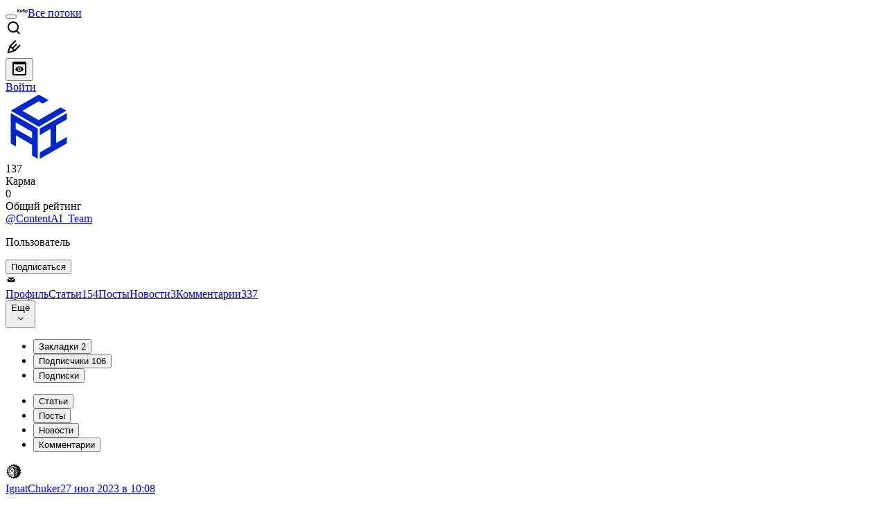

--- FILE ---
content_type: text/html; charset=utf-8
request_url: https://habr.com/ru/users/ContentAI_Team/bookmarks/articles/
body_size: 37327
content:
<!DOCTYPE html>
<html lang="ru">

  <head>
    <title>Статьи &#x2F; Закладки &#x2F; Профиль ContentAI_Team &#x2F; Хабр</title>
<link rel="image_src" href="/img/habr_ru.png" data-hid="2a79c45">
<link href="https://habr.com/ru/users/ContentAI_Team/" rel="canonical" data-hid="e3fa780">
<meta itemprop="image" content="/img/habr_ru.png">
<meta property="og:image" content="/img/habr_ru.png">
<meta property="og:image:width" content="1200">
<meta property="og:image:height" content="630">
<meta property="aiturec:image" content="/img/habr_ru.png">
<meta name="twitter:image" content="/img/habr_ru.png">
<meta property="vk:image" content="/img/habr_ru.png?format=vk">
<meta property="fb:app_id" content="444736788986613">
<meta property="fb:pages" content="472597926099084">
<meta name="twitter:card" content="summary_large_image">
<meta name="twitter:site" content="@habr_com">
<meta property="og:locale" content="ru_RU">
<meta property="og:type" content="website">
<meta property="og:site_name" content="Хабр">
<meta property="og:url" content="https://habr.com/ru/users/ContentAI_Team/bookmarks/articles/">
<meta property="og:title" content="Статьи / Закладки / Профиль ContentAI_Team">
    <meta charset="UTF-8">
    <meta name="viewport"
      content="width=device-width,initial-scale=1.0,viewport-fit=cover,minimum-scale=1">
    <meta name="referrer" content="unsafe-url">
    <style>
      /* cyrillic-ext */
      @font-face {
        font-family: 'Fira Sans';
        font-style: normal;
        font-weight: 400;
        font-display: swap;
        src: url(https://fonts.gstatic.com/s/firasans/v17/va9E4kDNxMZdWfMOD5VvmojLazX3dGTP.woff2) format('woff2');
        unicode-range: U+0460-052F, U+1C80-1C88, U+20B4, U+2DE0-2DFF, U+A640-A69F, U+FE2E-FE2F;
      }

      /* cyrillic */
      @font-face {
        font-family: 'Fira Sans';
        font-style: normal;
        font-weight: 400;
        font-display: swap;
        src: url(https://fonts.gstatic.com/s/firasans/v17/va9E4kDNxMZdWfMOD5Vvk4jLazX3dGTP.woff2) format('woff2');
        unicode-range: U+0301, U+0400-045F, U+0490-0491, U+04B0-04B1, U+2116;
      }

      /* latin-ext */
      @font-face {
        font-family: 'Fira Sans';
        font-style: normal;
        font-weight: 400;
        font-display: swap;
        src: url(https://fonts.gstatic.com/s/firasans/v17/va9E4kDNxMZdWfMOD5VvmYjLazX3dGTP.woff2) format('woff2');
        unicode-range: U+0100-02AF, U+0304, U+0308, U+0329, U+1E00-1E9F, U+1EF2-1EFF, U+2020, U+20A0-20AB, U+20AD-20C0, U+2113, U+2C60-2C7F, U+A720-A7FF;
      }

      /* latin */
      @font-face {
        font-family: 'Fira Sans';
        font-style: normal;
        font-weight: 400;
        font-display: swap;
        src: url(https://fonts.gstatic.com/s/firasans/v17/va9E4kDNxMZdWfMOD5Vvl4jLazX3dA.woff2) format('woff2');
        unicode-range: U+0000-00FF, U+0131, U+0152-0153, U+02BB-02BC, U+02C6, U+02DA, U+02DC, U+0304, U+0308, U+0329, U+2000-206F, U+2074, U+20AC, U+2122, U+2191, U+2193, U+2212, U+2215, U+FEFF, U+FFFD;
      }

      /* cyrillic-ext */
      @font-face {
        font-family: 'Fira Sans';
        font-style: normal;
        font-weight: 500;
        font-display: swap;
        src: url(https://fonts.gstatic.com/s/firasans/v17/va9B4kDNxMZdWfMOD5VnZKveSxf6Xl7Gl3LX.woff2) format('woff2');
        unicode-range: U+0460-052F, U+1C80-1C88, U+20B4, U+2DE0-2DFF, U+A640-A69F, U+FE2E-FE2F;
      }

      /* cyrillic */
      @font-face {
        font-family: 'Fira Sans';
        font-style: normal;
        font-weight: 500;
        font-display: swap;
        src: url(https://fonts.gstatic.com/s/firasans/v17/va9B4kDNxMZdWfMOD5VnZKveQhf6Xl7Gl3LX.woff2) format('woff2');
        unicode-range: U+0301, U+0400-045F, U+0490-0491, U+04B0-04B1, U+2116;
      }

      /* latin-ext */
      @font-face {
        font-family: 'Fira Sans';
        font-style: normal;
        font-weight: 500;
        font-display: swap;
        src: url(https://fonts.gstatic.com/s/firasans/v17/va9B4kDNxMZdWfMOD5VnZKveSBf6Xl7Gl3LX.woff2) format('woff2');
        unicode-range: U+0100-02AF, U+0304, U+0308, U+0329, U+1E00-1E9F, U+1EF2-1EFF, U+2020, U+20A0-20AB, U+20AD-20C0, U+2113, U+2C60-2C7F, U+A720-A7FF;
      }

      /* latin */
      @font-face {
        font-family: 'Fira Sans';
        font-style: normal;
        font-weight: 500;
        font-display: swap;
        src: url(https://fonts.gstatic.com/s/firasans/v17/va9B4kDNxMZdWfMOD5VnZKveRhf6Xl7Glw.woff2) format('woff2');
        unicode-range: U+0000-00FF, U+0131, U+0152-0153, U+02BB-02BC, U+02C6, U+02DA, U+02DC, U+0304, U+0308, U+0329, U+2000-206F, U+2074, U+20AC, U+2122, U+2191, U+2193, U+2212, U+2215, U+FEFF, U+FFFD;
      }

      /* cyrillic-ext */
      @font-face {
        font-family: 'Fira Sans';
        font-style: normal;
        font-weight: 700;
        font-display: swap;
        src: url(https://fonts.gstatic.com/s/firasans/v17/va9B4kDNxMZdWfMOD5VnLK3eSxf6Xl7Gl3LX.woff2) format('woff2');
        unicode-range: U+0460-052F, U+1C80-1C88, U+20B4, U+2DE0-2DFF, U+A640-A69F, U+FE2E-FE2F;
      }

      /* cyrillic */
      @font-face {
        font-family: 'Fira Sans';
        font-style: normal;
        font-weight: 700;
        font-display: swap;
        src: url(https://fonts.gstatic.com/s/firasans/v17/va9B4kDNxMZdWfMOD5VnLK3eQhf6Xl7Gl3LX.woff2) format('woff2');
        unicode-range: U+0301, U+0400-045F, U+0490-0491, U+04B0-04B1, U+2116;
      }

      /* latin-ext */
      @font-face {
        font-family: 'Fira Sans';
        font-style: normal;
        font-weight: 700;
        font-display: swap;
        src: url(https://fonts.gstatic.com/s/firasans/v17/va9B4kDNxMZdWfMOD5VnLK3eSBf6Xl7Gl3LX.woff2) format('woff2');
        unicode-range: U+0100-02AF, U+0304, U+0308, U+0329, U+1E00-1E9F, U+1EF2-1EFF, U+2020, U+20A0-20AB, U+20AD-20C0, U+2113, U+2C60-2C7F, U+A720-A7FF;
      }

      /* latin */
      @font-face {
        font-family: 'Fira Sans';
        font-style: normal;
        font-weight: 700;
        font-display: swap;
        src: url(https://fonts.gstatic.com/s/firasans/v17/va9B4kDNxMZdWfMOD5VnLK3eRhf6Xl7Glw.woff2) format('woff2');
        unicode-range: U+0000-00FF, U+0131, U+0152-0153, U+02BB-02BC, U+02C6, U+02DA, U+02DC, U+0304, U+0308, U+0329, U+2000-206F, U+2074, U+20AC, U+2122, U+2191, U+2193, U+2212, U+2215, U+FEFF, U+FFFD;
      }
    </style>
    <link rel="preload" href="https://assets.habr.com/habr-web/release_2.296.0/css/theme/light-v2.296.0.css" as="style" media="(prefers-color-scheme: light)" /><link rel="preload" href="https://assets.habr.com/habr-web/release_2.296.0/css/theme/dark-v2.296.0.css" as="style" media="(prefers-color-scheme: dark)" /><link id="light-colors" rel="stylesheet" href="https://assets.habr.com/habr-web/release_2.296.0/css/theme/light-v2.296.0.css" media="(prefers-color-scheme: light)" /><link id="dark-colors" rel="stylesheet" href="https://assets.habr.com/habr-web/release_2.296.0/css/theme/dark-v2.296.0.css" media="(prefers-color-scheme: dark)" />
    <script>window.i18nFetch = new Promise((res, rej) => {
            const xhr = new XMLHttpRequest();
            xhr.open('GET', '/js/i18n/ru-compiled.f2547bc67bbb3dade285969b4c8dcab7.json');
            xhr.responseType = 'json';
            xhr.onload = function(e) {
              if (this.status === 200) {
                res({ru: xhr.response});
              } else {
                rej(e);
              }
            };
            xhr.send();
          });</script>
    <style>
      .grecaptcha-badge {
        visibility: hidden;
      }
    </style>
    <meta name="habr-version" content="2.296.0">
    
    <meta name="apple-mobile-web-app-status-bar-style" content="#303b44">
    <meta name="msapplication-TileColor" content="#629FBC">
    <meta name="apple-mobile-web-app-capable" content="yes">
    <meta name="mobile-web-app-capable" content="yes">
    <link rel="shortcut icon" type="image/png" sizes="16x16" href="https://assets.habr.com/habr-web/release_2.296.0/img/favicons/favicon-16.png">
    <link rel="shortcut icon" type="image/png" sizes="32x32" href="https://assets.habr.com/habr-web/release_2.296.0/img/favicons/favicon-32.png">
    <link rel="apple-touch-icon" type="image/png" sizes="76x76" href="https://assets.habr.com/habr-web/release_2.296.0/img/favicons/apple-touch-icon-76.png">
    <link rel="apple-touch-icon" type="image/png" sizes="120x120" href="https://assets.habr.com/habr-web/release_2.296.0/img/favicons/apple-touch-icon-120.png">
    <link rel="apple-touch-icon" type="image/png" sizes="152x152" href="https://assets.habr.com/habr-web/release_2.296.0/img/favicons/apple-touch-icon-152.png">
    <link rel="apple-touch-icon" type="image/png" sizes="180x180" href="https://assets.habr.com/habr-web/release_2.296.0/img/favicons/apple-touch-icon-180.png">
    <link rel="apple-touch-icon" type="image/png" sizes="256x256" href="https://assets.habr.com/habr-web/release_2.296.0/img/favicons/apple-touch-icon-256.png">
    <link rel="apple-touch-startup-image"
      media="screen and (device-width: 320px) and (device-height: 568px) and (-webkit-device-pixel-ratio: 2) and (orientation: landscape)"
      href="https://assets.habr.com/habr-web/release_2.296.0/img/splashes/splash_1136x640.png">
    <link rel="apple-touch-startup-image"
      media="screen and (device-width: 375px) and (device-height: 812px) and (-webkit-device-pixel-ratio: 3) and (orientation: landscape)"
      href="https://assets.habr.com/habr-web/release_2.296.0/img/splashes/splash_2436x1125.png">
    <link rel="apple-touch-startup-image"
      media="screen and (device-width: 414px) and (device-height: 896px) and (-webkit-device-pixel-ratio: 2) and (orientation: landscape)"
      href="https://assets.habr.com/habr-web/release_2.296.0/img/splashes/splash_1792x828.png">
    <link rel="apple-touch-startup-image"
      media="screen and (device-width: 414px) and (device-height: 896px) and (-webkit-device-pixel-ratio: 2) and (orientation: portrait)"
      href="https://assets.habr.com/habr-web/release_2.296.0/img/splashes/splash_828x1792.png">
    <link rel="apple-touch-startup-image"
      media="screen and (device-width: 375px) and (device-height: 667px) and (-webkit-device-pixel-ratio: 2) and (orientation: landscape)"
      href="https://assets.habr.com/habr-web/release_2.296.0/img/splashes/splash_1334x750.png">
    <link rel="apple-touch-startup-image"
      media="screen and (device-width: 414px) and (device-height: 896px) and (-webkit-device-pixel-ratio: 3) and (orientation: portrait)"
      href="https://assets.habr.com/habr-web/release_2.296.0/img/splashes/splash_1242x2668.png">
    <link rel="apple-touch-startup-image"
      media="screen and (device-width: 414px) and (device-height: 736px) and (-webkit-device-pixel-ratio: 3) and (orientation: landscape)"
      href="https://assets.habr.com/habr-web/release_2.296.0/img/splashes/splash_2208x1242.png">
    <link rel="apple-touch-startup-image"
      media="screen and (device-width: 375px) and (device-height: 812px) and (-webkit-device-pixel-ratio: 3) and (orientation: portrait)"
      href="https://assets.habr.com/habr-web/release_2.296.0/img/splashes/splash_1125x2436.png">
    <link rel="apple-touch-startup-image"
      media="screen and (device-width: 414px) and (device-height: 736px) and (-webkit-device-pixel-ratio: 3) and (orientation: portrait)"
      href="https://assets.habr.com/habr-web/release_2.296.0/img/splashes/splash_1242x2208.png">
    <link rel="apple-touch-startup-image"
      media="screen and (device-width: 1024px) and (device-height: 1366px) and (-webkit-device-pixel-ratio: 2) and (orientation: landscape)"
      href="https://assets.habr.com/habr-web/release_2.296.0/img/splashes/splash_2732x2048.png">
    <link rel="apple-touch-startup-image"
      media="screen and (device-width: 414px) and (device-height: 896px) and (-webkit-device-pixel-ratio: 3) and (orientation: landscape)"
      href="https://assets.habr.com/habr-web/release_2.296.0/img/splashes/splash_2688x1242.png">
    <link rel="apple-touch-startup-image"
      media="screen and (device-width: 834px) and (device-height: 1112px) and (-webkit-device-pixel-ratio: 2) and (orientation: landscape)"
      href="https://assets.habr.com/habr-web/release_2.296.0/img/splashes/splash_2224x1668.png">
    <link rel="apple-touch-startup-image"
      media="screen and (device-width: 375px) and (device-height: 667px) and (-webkit-device-pixel-ratio: 2) and (orientation: portrait)"
      href="https://assets.habr.com/habr-web/release_2.296.0/img/splashes/splash_750x1334.png">
    <link rel="apple-touch-startup-image"
      media="screen and (device-width: 1024px) and (device-height: 1366px) and (-webkit-device-pixel-ratio: 2) and (orientation: portrait)"
      href="https://assets.habr.com/habr-web/release_2.296.0/img/splashes/splash_2048x2732.png">
    <link rel="apple-touch-startup-image"
      media="screen and (device-width: 834px) and (device-height: 1194px) and (-webkit-device-pixel-ratio: 2) and (orientation: landscape)"
      href="https://assets.habr.com/habr-web/release_2.296.0/img/splashes/splash_2388x1668.png">
    <link rel="apple-touch-startup-image"
      media="screen and (device-width: 834px) and (device-height: 1112px) and (-webkit-device-pixel-ratio: 2) and (orientation: portrait)"
      href="https://assets.habr.com/habr-web/release_2.296.0/img/splashes/splash_1668x2224.png">
    <link rel="apple-touch-startup-image"
      media="screen and (device-width: 320px) and (device-height: 568px) and (-webkit-device-pixel-ratio: 2) and (orientation: portrait)"
      href="https://assets.habr.com/habr-web/release_2.296.0/img/splashes/splash_640x1136.png">
    <link rel="apple-touch-startup-image"
      media="screen and (device-width: 834px) and (device-height: 1194px) and (-webkit-device-pixel-ratio: 2) and (orientation: portrait)"
      href="https://assets.habr.com/habr-web/release_2.296.0/img/splashes/splash_1668x2388.png">
    <link rel="apple-touch-startup-image"
      media="screen and (device-width: 768px) and (device-height: 1024px) and (-webkit-device-pixel-ratio: 2) and (orientation: landscape)"
      href="https://assets.habr.com/habr-web/release_2.296.0/img/splashes/splash_2048x1536.png">
    <link rel="apple-touch-startup-image"
      media="screen and (device-width: 768px) and (device-height: 1024px) and (-webkit-device-pixel-ratio: 2) and (orientation: portrait)"
      href="https://assets.habr.com/habr-web/release_2.296.0/img/splashes/splash_1536x2048.png">
    <link rel="mask-icon" color="#77a2b6" href="https://assets.habr.com/habr-web/release_2.296.0/img/favicons/apple-touch-icon-120.svg">
    <link crossorigin="use-credentials" href="/manifest.webmanifest" rel="manifest">

    <link rel="preconnect" href="https://fonts.googleapis.com">
    <link rel="preconnect" href="https://fonts.gstatic.com" crossorigin>
    <link href="https://fonts.googleapis.com/css2?family=Inter:ital,opsz,wght@0,14..32,100..900;1,14..32,100..900" rel="stylesheet">

    <script async src="https://unpkg.com/pwacompat" crossorigin="anonymous"></script>
    <script>window.yaContextCb = window.yaContextCb || [];</script>
    <script>
      window.bus = {
        queue: {},
        cbs: {},
        on(event, cb) {
          if (!this.cbs[event]) this.cbs[event] = [];
          this.cbs[event].push(cb);
          if (this.queue[event]) {
            this.queue[event].forEach(e => cb(e));
          }
        },
        emit(event, payload) {
          if (!this.queue[event]) this.queue[event] = [];
          this.queue[event].push(payload);
          if (this.cbs[event]) this.cbs[event].forEach(cb => cb(payload));
        }
      }
    </script>
    <script src="https://yandex.ru/ads/system/context.js" async onerror="window.bus.emit('yandex-error')"></script>
    <script async src="https://cdn.skcrtxr.com/roxot-wrapper/js/roxot-manager.js?pid=c427193e-c45c-4b31-b9de-0d5bc41115fd" onerror="window.bus.emit('roxot-error')"></script>
  <link rel="preload" href="https://assets.habr.com/habr-web/release_2.296.0/js/chunk-vendors.179658a4.js" as="script"><link rel="preload" href="https://assets.habr.com/habr-web/release_2.296.0/css/app.7ad4aadb.css" as="style"><link rel="preload" href="https://assets.habr.com/habr-web/release_2.296.0/js/app.12fdbabc.js" as="script"><link rel="preload" href="https://assets.habr.com/habr-web/release_2.296.0/css/page-user.fc83b00a.css" as="style"><link rel="preload" href="https://assets.habr.com/habr-web/release_2.296.0/js/page-user.5fb40c72.js" as="script"><link rel="stylesheet" href="https://assets.habr.com/habr-web/release_2.296.0/css/app.7ad4aadb.css"><link rel="stylesheet" href="https://assets.habr.com/habr-web/release_2.296.0/css/page-user.fc83b00a.css"></head>
  <body>
    
    <div id="mount"><div id="app"><div class="tm-layout__wrapper"><!--[--><!----><div></div><div class="header-banner-wrapper"><div class="element-wrapper above-header" style="--754c4550:100%;--56cb6579:auto;"><!--[--><div class="placeholder-wrapper banner-container__placeholder"><!----><!----><!----><!----><!----><!----><!----><!----><!----><!----><!----><!----><!----><!----><!----><!----><!----><!----><!----><!----><!----><!----><!----><!----><!----><!----><!----><!----><!----><!----><!----><!----><!----><div class="adfox-banner-placeholder above-header" data-v-24012b5e><div class="image loads" data-v-24012b5e></div><div class="lines" data-v-24012b5e><div class="line loads" data-v-24012b5e></div><div class="line loads" data-v-24012b5e></div><div class="line loads" data-v-24012b5e></div></div></div><!----><!----><!----></div><!--[--><div id="adfox_175449164307199013" class="banner-target"></div><!--]--><!--]--></div></div><header class="tm-header tm-header" data-test-id="header"><!----><!----><div class="tm-page-width"><!--[--><div class="tm-header__container"><button aria-expanded="false" aria-label="Toggle menu" class="burger-button tm-header__button tm-header__burger" data-v-56ed7aae><span class="line top" data-v-56ed7aae></span><span class="line middle" data-v-56ed7aae></span><span class="line bottom" data-v-56ed7aae></span></button><span class="tm-header__logo-wrap"><a class="tm-header__logo tm-header__logo_hl-ru tm-header__logo" href="/ru/feed"><svg class="tm-svg-img tm-header__icon" height="16" width="16"><title>Хабр</title><use xlink:href="/img/habr-logo-ru.svg#logo"></use></svg></a></span><span class="tm-header__divider"></span><!--[--><a class="tm-header__all-flows" href="/ru/articles/">Все потоки</a><!--]--><!----><div class="tm-header-user-menu tm-base-layout__user-menu"><a href="/ru/search/" class="tm-header-user-menu__item tm-header-user-menu__search" data-test-id="search-button"><svg class="tm-svg-img tm-header-user-menu__icon tm-header-user-menu__icon_search" height="24" width="24"><title>Поиск</title><use xlink:href="/img/megazord-v28.cba4c116..svg#search"></use></svg></a><!----><!----><div class="tm-header-user-menu__item tm-header-user-menu__write"><a href="/ru/sandbox/start/" class=""><svg class="tm-svg-img tm-header-user-menu__icon tm-header-user-menu__icon_write" height="24" width="24"><title>Написать публикацию</title><use xlink:href="/img/megazord-v28.cba4c116..svg#write"></use></svg></a><!----></div><!--[--><div class="tm-header-user-menu__item"><button class="tm-header-user-menu__toggle" data-test-id="user-menu-settings"><svg class="tm-svg-img tm-header-user-menu__icon" height="24" width="24"><title>Настройки</title><use xlink:href="/img/megazord-v28.cba4c116..svg#page-settings"></use></svg></button></div><a href="https://habr.com/kek/v1/auth/habrahabr/?back=/ru/users/ContentAI_Team/bookmarks/articles/&amp;hl=ru" rel="nofollow" class="tm-header-user-menu__item tm-header-user-menu__login" role="button"><!--[-->Войти<!--]--></a><!--]--><template><!----></template><!--teleport start--><!--teleport end--></div></div><!--]--></div></header><div class="tm-layout"><div class="tm-page-progress-bar"></div><!----><div class="tm-page-width"><!--[--><!----><!----><!----><!--]--></div><main class="tm-layout__container"><div class="tm-page tm-user" data-async-called="true" style="--1225c589:0;--8a5a8d12:0;"><!----><div class="tm-page-width"><!--[--><!----><div class="tm-page__wrapper"><!----><div class="tm-page__main_has-sidebar tm-page__main"><div class="pull-down"><!----><div class="pull-down__header" style="height:0px;"><div class="pull-down__content" style="bottom:10px;"><svg class="tm-svg-img pull-down__icon pull-down__arrow" height="24" width="24"><title>Обновить</title><use xlink:href="/img/megazord-v28.cba4c116..svg#pull-arrow"></use></svg></div></div><!--[--><!--[--><section class="tm-block tm-block tm-block_spacing-bottom"><!----><!--[--><!--[--><div class="tm-user-card tm-user-card tm-user-card_variant-profile tm-user__user-card" data-async-called="true"><div class="tm-user-card__info-container"><div class="tm-user-card__header"><div class="tm-user-card__header-data"><a href="/ru/users/ContentAI_Team/" class="router-link-active tm-user-card__userpic tm-user-card__userpic_size-48"><!--[--><div class="tm-entity-image"><img alt="" class="tm-entity-image__pic" src="//habrastorage.org/getpro/habr/avatars/40e/e45/517/40ee455170bf6170e7c5123b4d133bcf.png"></div><!--]--></a><div class="tm-user-card__meta"><div class="tm-counter-container karma" title=" 285 голосов " data-v-544d285f><div class="tm-counter-container__header"><!--[--><div class="karma-display positive" data-v-544d285f data-v-3881f4ba>137</div><!----><!--]--></div><div class="tm-counter-container__footer"><!--[--><div class="karma-text" data-v-544d285f>Карма</div><!--teleport start--><!--teleport end--><!--]--></div></div><div class="tm-counter-container"><div class="tm-counter-container__header"><!--[--><!--[--><!--]--><div class="tm-votes-lever tm-votes-lever tm-votes-lever_appearance-rating"><!----><div class="tm-votes-lever__score tm-votes-lever__score_appearance-rating tm-votes-lever__score" data-test-id="lever-score"><!--[--><span><span class="tm-votes-lever__score-counter tm-votes-lever__score-counter_rating tm-votes-lever__score-counter" data-test-id="votes-score-counter">0</span></span><!--]--></div><!----></div><!--]--></div><div class="tm-counter-container__footer"><!--[--><span class="tm-rating__text tm-rating__text">Общий рейтинг</span><!--]--></div></div></div></div></div><div class="tm-user-card__info tm-user-card__info_variant-profile tm-user-card__info"><div class="tm-user-card__title tm-user-card__title_variant-profile tm-user-card__title"><!----><a href="/ru/users/ContentAI_Team/" class="router-link-active tm-user-card__nickname tm-user-card__nickname tm-user-card__nickname_variant-profile"><!--[-->@ContentAI_Team<!--]--></a><!----></div><p class="tm-user-card__short-info tm-user-card__short-info_variant-profile tm-user-card__short-info" data-test-id="user-card-speciality">Пользователь</p></div></div><!----><div class="tm-user-card__buttons tm-user-card__buttons_variant-profile tm-user-card__buttons"><!----><div class="tm-user-card__button"><div class="tm-button-follow tm-user-card__button-follow"><!----><button class="tm-button-follow__button tm-button-follow__button_big" data-test-id="follow-button" type="button">Подписаться</button></div></div><!----><!--[--><div class="tm-user-card__button tm-user-card__button_write" data-test-id="user-card-conversations"><svg class="tm-svg-img tm-user-card__button-icon" height="16" width="16"><title>Отправить сообщение</title><use xlink:href="/img/megazord-v28.cba4c116..svg#mail"></use></svg></div><!--]--><!----><!----></div><!----></div><div class="tabs tm-user__tabs" data-test-id="container" data-v-681e7545><div class="tabs-padding-area" data-test-id="scroll-area" data-v-681e7545><!--[--><span class="tab-item" data-v-681e7545><!--[--><a class="tab-link" href="/ru/users/ContentAI_Team/" data-v-681e7545><!--[-->Профиль<!--]--><!----><!----></a><!--]--></span><span class="tab-item" data-v-681e7545><!--[--><a class="tab-link" href="/ru/users/ContentAI_Team/articles/" data-v-681e7545><!--[-->Статьи<!--]--><span class="tab-counter" data-test-id="tab-counter-1" title="154" data-v-681e7545>154</span><!----></a><!--]--></span><span class="tab-item" data-v-681e7545><!--[--><a class="tab-link" href="/ru/users/ContentAI_Team/posts/" data-v-681e7545><!--[-->Посты<!--]--><!----><!----></a><!--]--></span><span class="tab-item" data-v-681e7545><!--[--><a class="tab-link" href="/ru/users/ContentAI_Team/news/" data-v-681e7545><!--[-->Новости<!--]--><span class="tab-counter" data-test-id="tab-counter-3" title="3" data-v-681e7545>3</span><!----></a><!--]--></span><span class="tab-item" data-v-681e7545><!--[--><a class="tab-link" href="/ru/users/ContentAI_Team/comments/" data-v-681e7545><!--[-->Комментарии<!--]--><span class="tab-counter" data-test-id="tab-counter-4" title="337" data-v-681e7545>337</span><!----></a><!--]--></span><!--]--></div><div class="tabs-dropdown" data-test-id="tabs-dropdown" data-v-681e7545><div class="tm-navigation-dropdown tm-navigation-dropdown tm-navigation-dropdown_variant-tabs" data-v-681e7545><div class="tm-navigation-dropdown__wrapper"><button class="tm-navigation-dropdown__button tm-navigation-dropdown__button tm-navigation-dropdown__button_variant-tabs"><div class="tm-navigation-dropdown__button-text">Ещё</div><svg class="tm-svg-img icon_dropdown-arrow" height="16" width="16"><title>Открыть список</title><use xlink:href="/img/megazord-v28.cba4c116..svg#arrow-down"></use></svg></button><!--[--><!--]--></div><ul class="tm-navigation-dropdown__options_absolute tm-navigation-dropdown__options" style=""><!--[--><li class="tm-navigation-dropdown__option_active tm-navigation-dropdown__option"><button class="tm-navigation-dropdown__option-button tm-navigation-dropdown__option-button_variant-tabs">Закладки <span class="tm-navigation-dropdown__option-count">2</span></button></li><li class="tm-navigation-dropdown__option"><button class="tm-navigation-dropdown__option-button tm-navigation-dropdown__option-button_variant-tabs">Подписчики <span class="tm-navigation-dropdown__option-count">106</span></button></li><li class="tm-navigation-dropdown__option"><button class="tm-navigation-dropdown__option-button tm-navigation-dropdown__option-button_variant-tabs">Подписки <!----></button></li><!--]--></ul></div></div></div><!----><div class="tm-user__under-navigation"><div class="tm-user__filter"><ul class="tm-navigation-filters-tabs__list"><!--[--><li class="tm-navigation-filters-tabs__option" data-test-id="nav-filters-option"><button class="tm-navigation-filters-tabs__option-button_active tm-navigation-filters-tabs__option-button" tabindex="0">Статьи</button></li><li class="tm-navigation-filters-tabs__option" data-test-id="nav-filters-option"><button class="tm-navigation-filters-tabs__option-button" tabindex="0">Посты</button></li><li class="tm-navigation-filters-tabs__option" data-test-id="nav-filters-option"><button class="tm-navigation-filters-tabs__option-button" tabindex="0">Новости</button></li><li class="tm-navigation-filters-tabs__option" data-test-id="nav-filters-option"><button class="tm-navigation-filters-tabs__option-button" tabindex="0">Комментарии</button></li><!--]--></ul></div><!----></div><!----><!--]--><!--]--><!----></section><!----><!----><div class="tm-sub-page" data-async-called="true"><div class="tm-sub-page__main"><!--[--><div publications-type="default"><!--[--><div class="tm-articles-list" data-test-id="articles-list"><!--[--><!--[--><!----><article id="750786" class="tm-articles-list__item" data-navigatable data-test-id="articles-list-item" tabindex="0"><div class="article-snippet" data-v-085cd854><!--[--><!--]--><div class="meta-container" data-v-085cd854><div class="meta" data-v-085cd854><span class="tm-user-info author" data-v-085cd854><a href="/ru/users/IgnatChuker/" class="tm-user-info__userpic" data-test-id="user-info-pic"><!--[--><div class="tm-entity-image"><img alt="" class="tm-entity-image__pic" height="24" src="//habrastorage.org/r/w48/getpro/habr/avatars/d82/a95/30d/d82a9530da033da2e8eb400667557d67.jpeg" width="24"></div><!--]--></a><span class="tm-user-info__user tm-user-info__user_appearance-default" data-test-id="user-info-description"><a href="/ru/users/IgnatChuker/" class="tm-user-info__username" data-test-id="user-info-username"><!--[-->IgnatChuker<!--]--></a><!----><!--[--><a href="/ru/articles/750786/" class="tm-article-datetime-published tm-article-datetime-published_link" data-v-085cd854><!--[--><time data-allow-mismatch datetime="2023-07-27T10:08:18.000Z" title="2023-07-27, 10:08">27  июл  2023 в 10:08</time><!--]--></a><!--]--></span></span></div><div class="controls" data-v-085cd854><!----><!----><!----><!----></div></div><h2 class="tm-title tm-title_h2" data-test-id="articleTitle" data-v-085cd854><!--[--><a href="/ru/articles/750786/" class="tm-title__link" data-article-link="true" data-test-id="article-snippet-title-link"><span>Разговор с техническим директором Content AI Иваном Волковым об ИИ, ChatGPT, исчезающих профессиях и мысли о будущем</span></a><!--]--></h2><div class="stats" data-test-id="articleStats" data-v-085cd854><!----><div class="tm-article-reading-time" data-v-085cd854><span class="tm-svg-icon__wrapper tm-article-reading-time__icon"><svg class="tm-svg-img tm-svg-icon" height="24" width="24"><title>Время на прочтение</title><use xlink:href="/img/megazord-v28.cba4c116..svg#clock"></use></svg></span><span class="tm-article-reading-time__label">8 мин</span></div><span class="tm-icon-counter tm-data-icons__item reach-counter" data-v-085cd854><svg class="tm-svg-img tm-icon-counter__icon" height="24" width="24"><title>Охват и читатели</title><use xlink:href="/img/megazord-v28.cba4c116..svg#counter-views"></use></svg><span class="tm-icon-counter__value" title="4943">4.9K</span></span></div><div class="tm-publication-hubs__container" data-test-id="articleHubsList" data-v-085cd854><div class="tm-publication-hubs"><!--[--><span class="tm-publication-hub__link-container"><a href="/ru/hubs/career/" class="tm-publication-hub__link"><!--[--><span>Карьера в IT-индустрии</span><!----><!--]--></a></span><span class="tm-publication-hub__link-container"><a href="/ru/hubs/artificial_intelligence/" class="tm-publication-hub__link"><!--[--><span>Искусственный интеллект</span><!----><!--]--></a></span><span class="tm-publication-hub__link-container"><a href="/ru/hubs/futurenow/" class="tm-publication-hub__link"><!--[--><span>Будущее здесь</span><!----><!--]--></a></span><span class="tm-publication-hub__link-container"><a href="/ru/hubs/itcompanies/" class="tm-publication-hub__link"><!--[--><span>IT-компании</span><!----><!--]--></a></span><!--]--></div></div><div class="tm-article-labels" data-test-id="articleLabels" data-v-085cd854 data-v-bfa2437b><div class="tm-article-labels__container" data-v-bfa2437b><!----><!--[--><!----><!--[--><!--]--><!--]--></div></div><!----><div class="lead" data-v-085cd854><div class="object-fit-cover cover" data-v-085cd854><img class="lead-image" data-test-id="articleLeadImage" src="https://habrastorage.org/r/w780/getpro/habr/upload_files/852/5b0/a05/8525b0a0520a56f36bf4ff86181e77fd.jpg" style="object-position: 0% 0%" data-v-085cd854></div><div data-v-085cd854><div><div class="article-formatted-body article-formatted-body article-formatted-body_version-2"><p>Эта тема давно зрела: ИИ сейчас на&nbsp;волне популярности, ChatGPT тоже везде мелькает, вот и хотелось поговорить с&nbsp;кем‑то из&nbsp;экспертов. Благодаря одному мероприятию и последующему общению с&nbsp;представителем компании это удалось сделать. Представляю наше общение с&nbsp;техническим директором Content AI Иваном Волковым, и какие мысли возникли в&nbsp;ходе этого общения. Приятного чтения!</p><p></p></div></div><!----><!----></div><a href="/ru/articles/750786/" class="readmore" data-v-085cd854><!--[--><span data-v-085cd854>Читать далее</span><!--]--></a></div><!--teleport start--><!--teleport end--></div><div class="tm-articles-list__item-footer"><div class="tm-data-icons tm-data-icons tm-data-icons_space-big" data-test-id="article-stats-icons"><!----><div class="tm-votes-meter tm-data-icons__item"><svg class="tm-svg-img tm-votes-meter__icon tm-votes-meter__icon tm-votes-meter__icon_appearance-article" height="24" width="24"><title>Всего голосов 10: ↑8 и ↓2</title><use xlink:href="/img/megazord-v28.cba4c116..svg#counter-rating"></use></svg><span class="tm-votes-meter__value tm-votes-meter__value_positive tm-votes-meter__value_appearance-article tm-votes-meter__value_rating tm-votes-meter__value" data-test-id="votes-meter-value" title="Всего голосов 10: ↑8 и ↓2">+18</span></div><!----><button class="bookmarks-button tm-data-icons__item" title="Добавить в закладки" type="button" data-v-861e2740><span class="tm-svg-icon__wrapper icon" data-v-861e2740><svg class="tm-svg-img tm-svg-icon" height="24" width="24"><title>Добавить в закладки</title><use xlink:href="/img/megazord-v28.cba4c116..svg#counter-favorite"></use></svg></span><span class="counter" title="Количество пользователей, добавивших публикацию в закладки" data-v-861e2740>14</span></button><div class="sharing tm-data-icons__item" title="Поделиться" data-v-daf6ee1d><button class="sharing-button" type="button" data-v-daf6ee1d><svg viewbox="0 0 24 24" xmlns="http://www.w3.org/2000/svg" class="icon" data-v-daf6ee1d><path fill="currentColor" d="M13.8 13.8V18l7.2-6.6L13.8 5v3.9C5 8.9 3 18.6 3 18.6c2.5-4.4 6-4.8 10.8-4.8z"></path></svg></button><!--teleport start--><!--teleport end--></div><div class="article-comments-counter-link-wrapper tm-data-icons__item" title="Читать комментарии" data-v-8d952463><a href="/ru/articles/750786/comments/" class="article-comments-counter-link" data-test-id="counter-comments" data-v-8d952463><!--[--><svg class="tm-svg-img icon" height="24" width="24" data-v-8d952463><title>Комментарии</title><use xlink:href="/img/megazord-v28.cba4c116..svg#counter-comments"></use></svg><span class="value" data-v-8d952463>15</span><!--]--></a><!----></div><!--[--><!--]--><!--teleport start--><!--teleport end--><!----></div></div></article><!----><!--]--><!--]--></div><!----><!----><!--]--></div><!--]--></div><!----></div><!--]--><!--]--></div></div><div class="tm-page__sidebar"><!--[--><div class="tm-layout-sidebar"><!--[--><!--]--><div id="sidebar-window-placement"></div><div class="tm-layout-sidebar__placeholder_initial"></div><div class="tm-sexy-sidebar_initial tm-sexy-sidebar" style="margin-top:0px;"><!--[--><!--]--><!----><div class="tm-layout-sidebar__placeholder_initial"></div><!--[--><section class="tm-block tm-block tm-block_spacing-bottom"><header class="tm-block__header tm-block__header"><div class="tm-block__header-container"><h2 class="tm-block__title tm-block__title">Информация</h2><!--[--><!--]--></div><!----></header><!--[--><div class="tm-block__body tm-block__body"><!--[--><div class="tm-user-basic-info"><dl class="tm-description-list tm-description-list tm-description-list_variant-columns" data-test-id="user-basic-info-rating"><dt class="tm-description-list__title tm-description-list__title_variant-columns tm-description-list__title">В рейтинге</dt><dd class="tm-description-list__body tm-description-list__body_variant-columns tm-description-list__body"><!--[--> Не участвует <!--]--></dd></dl><dl class="tm-description-list tm-description-list tm-description-list_variant-columns" data-test-id="user-basic-info-location"><dt class="tm-description-list__title tm-description-list__title_variant-columns tm-description-list__title">Откуда</dt><dd class="tm-description-list__body tm-description-list__body_variant-columns tm-description-list__body"><!--[-->Россия<!--]--></dd></dl><dl class="tm-description-list tm-description-list tm-description-list_variant-columns" data-test-id="user-basic-info-workplace"><dt class="tm-description-list__title tm-description-list__title_variant-columns tm-description-list__title">Работает в</dt><dd class="tm-description-list__body tm-description-list__body_variant-columns tm-description-list__body"><!--[--><!--[--><div><a href="/ru/companies/contentai/profile/" class="tm-user-basic-info__link">Content AI</a></div><!--]--><!--]--></dd></dl><!----><dl class="tm-description-list tm-description-list tm-description-list_variant-columns" data-test-id="user-basic-info-registered"><dt class="tm-description-list__title tm-description-list__title_variant-columns tm-description-list__title"> Зарегистрирован </dt><dd class="tm-description-list__body tm-description-list__body_variant-columns tm-description-list__body"><!--[--><time data-allow-mismatch datetime="2010-04-29T15:30:08.000Z" title="2010-04-29, 15:30">29  апреля  2010</time><!--]--></dd></dl><dl class="tm-description-list tm-description-list tm-description-list_variant-columns" data-test-id="user-basic-info-activity"><dt class="tm-description-list__title tm-description-list__title_variant-columns tm-description-list__title">Активность</dt><dd class="tm-description-list__body tm-description-list__body_variant-columns tm-description-list__body"><!--[--><time data-allow-mismatch datetime="2026-01-26T10:36:55.000Z" title="2026-01-26, 10:36">26  января   в 10:36</time><!--]--></dd></dl></div><!--]--></div><!--]--><!----></section><!----><!----><!----><!--]--><!----></div></div><!--]--></div></div><!--]--></div><!----></div></main><!----></div><div class="tm-footer-menu"><div class="tm-page-width"><!--[--><div class="tm-footer-menu__container"><!--[--><div class="tm-footer-menu__block"><p class="tm-footer-menu__block-title">Ваш аккаунт</p><div class="tm-footer-menu__block-content"><ul class="tm-footer-menu__list"><!--[--><li class="tm-footer-menu__list-item"><a href="/kek/v1/auth/habrahabr/?back=/ru/users/ContentAI_Team/bookmarks/articles/&amp;hl=ru" rel="nofollow" target="_self">Войти</a></li><li class="tm-footer-menu__list-item"><a href="/kek/v1/auth/habrahabr-register/?back=/ru/users/ContentAI_Team/bookmarks/articles/&amp;hl=ru" rel="nofollow" target="_self">Регистрация</a></li><!--]--></ul></div></div><div class="tm-footer-menu__block"><p class="tm-footer-menu__block-title">Разделы</p><div class="tm-footer-menu__block-content"><ul class="tm-footer-menu__list"><!--[--><li class="tm-footer-menu__list-item"><a href="/ru/articles/" class="footer-menu__item-link">Статьи</a></li><li class="tm-footer-menu__list-item"><a href="/ru/news/" class="footer-menu__item-link">Новости</a></li><li class="tm-footer-menu__list-item"><a href="/ru/hubs/" class="footer-menu__item-link">Хабы</a></li><li class="tm-footer-menu__list-item"><a href="/ru/companies/" class="footer-menu__item-link">Компании</a></li><li class="tm-footer-menu__list-item"><a href="/ru/users/" class="footer-menu__item-link">Авторы</a></li><li class="tm-footer-menu__list-item"><a href="/ru/sandbox/" class="footer-menu__item-link">Песочница</a></li><!--]--></ul></div></div><div class="tm-footer-menu__block"><p class="tm-footer-menu__block-title">Информация</p><div class="tm-footer-menu__block-content"><ul class="tm-footer-menu__list"><!--[--><li class="tm-footer-menu__list-item"><a href="/ru/docs/help/" class="footer-menu__item-link">Устройство сайта</a></li><li class="tm-footer-menu__list-item"><a href="/ru/docs/authors/codex/" class="footer-menu__item-link">Для авторов</a></li><li class="tm-footer-menu__list-item"><a href="/ru/docs/companies/corpblogs/" class="footer-menu__item-link">Для компаний</a></li><li class="tm-footer-menu__list-item"><a href="/ru/docs/docs/transparency/" class="footer-menu__item-link">Документы</a></li><li class="tm-footer-menu__list-item"><a href="https://account.habr.com/info/agreement/?hl=ru_RU" target="_blank">Соглашение</a></li><li class="tm-footer-menu__list-item"><a href="https://account.habr.com/info/confidential/?hl=ru_RU" target="_blank">Конфиденциальность</a></li><!--]--></ul></div></div><div class="tm-footer-menu__block"><p class="tm-footer-menu__block-title">Услуги</p><div class="tm-footer-menu__block-content"><ul class="tm-footer-menu__list"><!--[--><li class="tm-footer-menu__list-item"><a href="https://company.habr.com/ru/corporate-blogs/" target="_blank">Корпоративный блог</a></li><li class="tm-footer-menu__list-item"><a href="https://company.habr.com/ru/advertising/" target="_blank">Медийная реклама</a></li><li class="tm-footer-menu__list-item"><a href="https://company.habr.com/ru/native-special/" target="_blank">Нативные проекты</a></li><li class="tm-footer-menu__list-item"><a href="https://company.habr.com/ru/education-programs/" target="_blank">Образовательные программы</a></li><li class="tm-footer-menu__list-item"><a href="https://company.habr.com/ru/hello-startup/" target="_blank">Стартапам</a></li><!--]--></ul></div></div><!--]--></div><!--]--></div></div><div class="tm-footer"><div class="tm-page-width"><!--[--><div class="tm-footer__container"><!----><div class="social-icons tm-footer__social" data-v-d6e8cb42><!--[--><a class="tm-svg-icon__wrapper social-icon" href="https://vk.com/habr" rel="nofollow noopener noreferrer" target="_blank" data-v-d6e8cb42><svg class="tm-svg-img tm-svg-icon" height="36" width="36"><title>VK</title><use xlink:href="/img/new-social-icons-sprite.svg#social-logo-vk"></use></svg></a><a class="tm-svg-icon__wrapper social-icon" href="https://telegram.me/habr_com" rel="nofollow noopener noreferrer" target="_blank" data-v-d6e8cb42><svg class="tm-svg-img tm-svg-icon" height="36" width="36"><title>Telegram</title><use xlink:href="/img/new-social-icons-sprite.svg#social-logo-telegram"></use></svg></a><a class="tm-svg-icon__wrapper social-icon" href="http://www.youtube.com/@Habr_com" rel="nofollow noopener noreferrer" target="_blank" data-v-d6e8cb42><svg class="tm-svg-img tm-svg-icon" height="36" width="36"><title>Youtube</title><use xlink:href="/img/new-social-icons-sprite.svg#social-logo-youtube"></use></svg></a><a class="tm-svg-icon__wrapper social-icon" href="https://dzen.ru/habr" rel="nofollow noopener noreferrer" target="_blank" data-v-d6e8cb42><svg class="tm-svg-img tm-svg-icon" height="36" width="36"><title>Яндекс Дзен</title><use xlink:href="/img/new-social-icons-sprite.svg#social-logo-dzen"></use></svg></a><!--]--></div><!--teleport start--><!--teleport end--><button class="tm-footer__link"><!----> Настройка языка</button><a href="/ru/feedback/" class="tm-footer__link">Техническая поддержка</a><div class="tm-footer-copyright"><span class="tm-copyright"><span class="tm-copyright__years">© 2006–2026,</span><span class="tm-copyright__name"><a class="tm-copyright__link" href="https://company.habr.com/" rel="noopener" target="_blank"> Habr </a></span></span></div></div><!--]--></div></div><!----><!----><!--]--></div><!----></div><script>window.__PINIA_STATE__={"features":{"features":{"CODE_EXPLAINER":true}},"i18n":{"fl":"ru","hl":"ru"},"location":{"urlStruct":{"protocol":null,"slashes":null,"auth":null,"host":null,"port":null,"hostname":null,"hash":null,"query":{},"pathname":"\u002Fru\u002Fusers\u002FContentAI_Team\u002Fbookmarks\u002Farticles\u002F","path":"\u002Fru\u002Fusers\u002FContentAI_Team\u002Fbookmarks\u002Farticles\u002F","href":"\u002Fru\u002Fusers\u002FContentAI_Team\u002Fbookmarks\u002Farticles\u002F"}},"global":{"isPwa":false,"device":"desktop","isHabrCom":true,"requestId":"d10a1a4813e0721e362f32a5ed96a434","countryCode":"US"},"articlesList":{"articlesList":{"750786":{"id":"750786","timePublished":"2023-07-27T10:08:18+00:00","isCorporative":false,"lang":"ru","titleHtml":"Разговор с техническим директором Content AI Иваном Волковым об ИИ, ChatGPT, исчезающих профессиях и мысли о будущем","editorVersion":"2.0","postType":"article","publicationType":"article","postLabels":[],"author":{"id":"2746691","alias":"IgnatChuker","fullname":"Игнатий Цукергохер","avatarUrl":"\u002F\u002Fhabrastorage.org\u002Fgetpro\u002Fhabr\u002Favatars\u002Fd82\u002Fa95\u002F30d\u002Fd82a9530da033da2e8eb400667557d67.jpeg","speciality":"Журналист — фрилансер, райтер"},"statistics":{"commentsCount":15,"favoritesCount":14,"readingCount":4790,"score":18,"votesCount":10,"votesCountPlus":8,"votesCountMinus":2,"reach":4943,"readers":4943},"hubs":[{"id":"20740","alias":"career","type":"collective","title":"Карьера в IT-индустрии","titleHtml":"Карьера в IT-индустрии","isProfiled":false,"relatedData":null},{"id":"21922","alias":"artificial_intelligence","type":"collective","title":"Искусственный интеллект","titleHtml":"Искусственный интеллект","isProfiled":false,"relatedData":null},{"id":"22014","alias":"futurenow","type":"collective","title":"Будущее здесь","titleHtml":"Будущее здесь","isProfiled":false,"relatedData":null},{"id":"22026","alias":"itcompanies","type":"collective","title":"IT-компании","titleHtml":"IT-компании","isProfiled":false,"relatedData":null}],"flows":null,"relatedData":{"vote":null,"unreadCommentsCount":0,"bookmarked":false,"canComment":false,"canEdit":false,"canViewVotes":false,"votePlus":{"canVote":false,"isChargeEnough":false,"isKarmaEnough":false,"isVotingOver":true,"isPublicationLimitEnough":false},"voteMinus":{"canVote":false,"isChargeEnough":false,"isKarmaEnough":false,"isVotingOver":true,"isPublicationLimitEnough":false}},"leadData":{"textHtml":"\u003Cp\u003EЭта тема давно зрела: ИИ сейчас на&nbsp;волне популярности, ChatGPT тоже везде мелькает, вот и хотелось поговорить с&nbsp;кем‑то из&nbsp;экспертов. Благодаря одному мероприятию и последующему общению с&nbsp;представителем компании это удалось сделать. Представляю наше общение с&nbsp;техническим директором Content AI Иваном Волковым, и какие мысли возникли в&nbsp;ходе этого общения. Приятного чтения!\u003C\u002Fp\u003E\u003Cp\u003E\u003C\u002Fp\u003E","imageUrl":"https:\u002F\u002Fhabrastorage.org\u002Fr\u002Fw780\u002Fgetpro\u002Fhabr\u002Fupload_files\u002F852\u002F5b0\u002Fa05\u002F8525b0a0520a56f36bf4ff86181e77fd.jpg","buttonTextHtml":"Читать далее","image":{"url":"https:\u002F\u002Fhabrastorage.org\u002Fr\u002Fw780\u002Fgetpro\u002Fhabr\u002Fupload_files\u002F852\u002F5b0\u002Fa05\u002F8525b0a0520a56f36bf4ff86181e77fd.jpg","fit":"cover","positionY":0,"positionX":0}},"status":"published","plannedPublishTime":null,"checked":null,"format":null,"readingTime":8,"complexity":null,"isInBlacklist":null,"flowNew":null,"tags":[{"titleHtml":"искусственный интеллект"},{"titleHtml":"профессии"},{"titleHtml":"чат-бот"},{"titleHtml":"gpt"},{"titleHtml":"open ai"},{"titleHtml":"профессии в it"},{"titleHtml":"chatgpt"},{"titleHtml":"gigachat"},{"titleHtml":"yandexgpt"},{"titleHtml":"content ai"}]}},"articlesIds":{"ARTICLES_LIST_BOOKMARKED_CONTENTAI_TEAM":["750786"]},"isLoading":false,"pagesCount":{"ARTICLES_LIST_BOOKMARKED_CONTENTAI_TEAM":1},"route":{"name":"ARTICLES_LIST_BOOKMARKED","params":{"hl":"ru","login":"ContentAI_Team"},"query":{}},"reasonsList":null,"postReasonsList":null,"view":"cards","oldEditorForm":null,"lastVisitedRoute":{},"ssrCommentsArticleIds":[],"viewedPosts":[],"myFeedFilter":{"complexity":"all","score":"all","types":["articles","posts","news"]},"myFeedIsApplyFilters":false,"myFeedIsForce":false},"me":{"user":null,"uuid":null,"ppgDemanded":false,"karmaResetInfo":{"canReincarnate":null,"wasReincarnated":null,"currentScore":null},"notes":null,"userUpdates":{"feeds":{"newPostsCount":null,"newThreadsCount":null,"newNewsCount":null,"newCount":null},"conversationUnreadCount":0,"trackerUnreadCount":0},"features":null},"flowsMenu":{"flowsMenuData":{"whatsNew":{"newAuthors":{"order":6,"items":[{"alias":"shadowform","fullname":"Арчибальд","avatarUrl":null},{"alias":"SergoSht","fullname":"Сергей Калашников","avatarUrl":"\u002F\u002Fhabrastorage.org\u002Fgetpro\u002Fhabr\u002Favatars\u002Fb23\u002F5cf\u002Ffe0\u002Fb235cffe02ac29611ef6753cea5757a2.jpeg"},{"alias":"hackcareer","fullname":"Алина Большева","avatarUrl":null},{"alias":"PrincePercia","fullname":"Игорь","avatarUrl":"\u002F\u002Fhabrastorage.org\u002Fgetpro\u002Fhabr\u002Favatars\u002Ff5d\u002Ffa4\u002Fc0b\u002Ff5dfa4c0ba1f0595f230d2bc08e9d545.jpeg"},{"alias":"Athanesia","fullname":"Athanesia","avatarUrl":null},{"alias":"formeo","fullname":"Гордиенко Роман","avatarUrl":"\u002F\u002Fhabrastorage.org\u002Fgetpro\u002Fhabr\u002Favatars\u002F524\u002Fd7d\u002F659\u002F524d7d659c44933bed759db3f6600ff9.jpeg"},{"alias":"alingrishko","fullname":"Алина Гришко","avatarUrl":"\u002F\u002Fhabrastorage.org\u002Fgetpro\u002Fhabr\u002Favatars\u002Fd6e\u002F520\u002Feb9\u002Fd6e520eb94c6f9d1ce61e03aa826079b.png"},{"alias":"Erlag","fullname":"Александр","avatarUrl":"\u002F\u002Fhabrastorage.org\u002Fgetpro\u002Fhabr\u002Favatars\u002Ff8c\u002F0fe\u002Ff6a\u002Ff8c0fef6af1b902ade03c92bec6ea933.jpeg"}]},"updates":{"order":7,"items":[{"title":"Список изменений на сайте","url":"https:\u002F\u002Fhabr.com\u002Fru\u002Fdocs\u002Fchangelog\u002F2025\u002F","imageUrl":null},{"title":"Кодекс авторов Хабра","url":"https:\u002F\u002Fhabr.com\u002Fru\u002Fdocs\u002Fauthors\u002Fcodex\u002F","imageUrl":null},{"title":"Устройство сайта","url":"https:\u002F\u002Fhabr.com\u002Fru\u002Fdocs\u002Fhelp\u002Frules\u002F","imageUrl":null},{"title":"Корпоративные блоги","url":"https:\u002F\u002Fhabr.com\u002Fru\u002Fdocs\u002Fcompanies\u002Fcorpblogs\u002F","imageUrl":null}]},"socialNetwork":{"order":1},"thematicChannels":{"order":2},"ourActivities":{"order":3},"partnersActivities":{"order":4},"banner":{"order":5}},"flows":{"backend":{"technologies":{"order":1,"items":[{"alias":"python","title":"Python","imageUrl":"\u002F\u002Fhabrastorage.org\u002Fgetpro\u002Fhabr\u002Fhub\u002F1c6\u002F724\u002F437\u002F1c6724437b83f3d71abd08e5c2877a7a.png"},{"alias":"go","title":"Go","imageUrl":"\u002F\u002Fhabrastorage.org\u002Fgetpro\u002Fhabr\u002Fhub\u002Fa10\u002Fc5c\u002F626\u002Fa10c5c62685d9a7d2964993daf6958c3.png"},{"alias":"java","title":"Java","imageUrl":"\u002F\u002Fhabrastorage.org\u002Fgetpro\u002Fhabr\u002Fhub\u002F4c9\u002F821\u002Fd2a\u002F4c9821d2ad5a9844eb6d0f8c77991772.png"},{"alias":"postgresql","title":"PostgreSQL","imageUrl":"\u002F\u002Fhabrastorage.org\u002Fgetpro\u002Fhabr\u002Fhub\u002F391\u002F633\u002F8e2\u002F3916338e24104572809b971807686a8f.png"},{"alias":"linux_dev","title":"Linux","imageUrl":"\u002F\u002Fhabrastorage.org\u002Fgetpro\u002Fhabr\u002Fhub\u002Fe35\u002F838\u002Fe14\u002Fe35838e1411346ef268e92bdf57603e7.png"},{"alias":"rust","title":"Rust","imageUrl":"\u002F\u002Fhabrastorage.org\u002Fgetpro\u002Fhabr\u002Fhub\u002F6e4\u002Ffe1\u002Fa69\u002F6e4fe1a69ca6d3f307eac6ec5025587d.png"},{"alias":"php","title":"PHP","imageUrl":"\u002F\u002Fhabrastorage.org\u002Fgetpro\u002Fhabr\u002Fhub\u002F98a\u002F7a8\u002F831\u002F98a7a88319d5644cdc627b5e04b47d0f.png"},{"alias":"cpp","title":"C++","imageUrl":"\u002F\u002Fhabrastorage.org\u002Fgetpro\u002Fhabr\u002Fhub\u002F89a\u002Fc44\u002F09e\u002F89ac4409ea406d835a82383fa53fcda7.png"}]},"topics":{"order":2,"items":[{"alias":"career","title":"Карьера в IT-индустрии","imageUrl":"\u002F\u002Fhabrastorage.org\u002Fgetpro\u002Fhabr\u002Fhub\u002Fcab\u002Ff82\u002F067\u002Fcabf82067c7be08c90a5903f860c9abf.png"},{"alias":"open_source","title":"Open source","imageUrl":"\u002F\u002Fhabrastorage.org\u002Fgetpro\u002Fhabr\u002Fhub\u002Fdc9\u002Fdbe\u002Fe1d\u002Fdc9dbee1d24188b925e86946bafb15c7.png"},{"alias":"hi","title":"Высоконагруженные системы","imageUrl":"\u002F\u002Fhabrastorage.org\u002Fgetpro\u002Fhabr\u002Fhub\u002Fd4c\u002F97c\u002Fde3\u002Fd4c97cde31f59169b6159e7fc7020503.png"},{"alias":"webdev","title":"Веб-разработка","imageUrl":"\u002F\u002Fhabrastorage.org\u002Fgetpro\u002Fhabr\u002Fhub\u002F2a2\u002Fac7\u002F3dd\u002F2a2ac73dd5cddc6e05b47a3d502b4c0d.png"},{"alias":"artificial_intelligence","title":"Искусственный интеллект","imageUrl":"\u002F\u002Fhabrastorage.org\u002Fgetpro\u002Fhabr\u002Fhub\u002Ff01\u002F3a4\u002F009\u002Ff013a40094ae05299b2b05ef05e7f981.png"},{"alias":"algorithms","title":"Алгоритмы","imageUrl":"\u002F\u002Fhabrastorage.org\u002Fgetpro\u002Fhabr\u002Fhub\u002F61e\u002Fbf9\u002F7b0\u002F61ebf97b08494e41ad7b7cad1e0aacc7.png"},{"alias":"bigdata","title":"Big Data","imageUrl":"\u002F\u002Fhabrastorage.org\u002Fgetpro\u002Fhabr\u002Fhub\u002F999\u002F74b\u002Fc6d\u002F99974bc6d012cd4094db36a0cb97e914.png"},{"alias":"infosecurity","title":"Информационная безопасность","imageUrl":"\u002F\u002Fhabrastorage.org\u002Fgetpro\u002Fhabr\u002Fhub\u002F135\u002F2db\u002F187\u002F1352db18765addaa6e0b2ac013d386d8.png"}]},"topPosts":{"order":3,"items":[{"id":"989032","isCorporative":true,"lang":"ru","titleHtml":"Переход с UUID v1 на v7 сократил IO-нагрузку в 2 раза","postType":"article","hubs":[{"id":"21064","alias":"tensor","type":"corporative","title":"Блог компании Тензор","titleHtml":"Блог компании Тензор","isProfiled":false},{"id":"358","alias":"postgresql","type":"collective","title":"PostgreSQL","titleHtml":"PostgreSQL","isProfiled":true}],"author":{"alias":"MGorkov","fullname":"Максим Горьков","avatarUrl":null}},{"id":"989394","isCorporative":true,"lang":"ru","titleHtml":"Postgres Pro Enterprise 18: встроенный in-memory кеш и новые горизонты отказоустойчивости","postType":"article","hubs":[{"id":"19663","alias":"postgrespro","type":"corporative","title":"Блог компании Postgres Professional","titleHtml":"Блог компании Postgres Professional","isProfiled":false},{"id":"17681","alias":"db_admins","type":"collective","title":"Базы данных","titleHtml":"Базы данных","isProfiled":true},{"id":"4","alias":"hi","type":"collective","title":"Высоконагруженные системы","titleHtml":"Высоконагруженные системы","isProfiled":true},{"id":"17350","alias":"s_admin","type":"collective","title":"Серверное администрирование","titleHtml":"Серверное администрирование","isProfiled":true},{"id":"21922","alias":"artificial_intelligence","type":"collective","title":"Искусственный интеллект","titleHtml":"Искусственный интеллект","isProfiled":false}],"author":{"alias":"slonik_pg","fullname":"Дмитрий","avatarUrl":"\u002F\u002Fhabrastorage.org\u002Fgetpro\u002Fhabr\u002Favatars\u002Fa29\u002F8de\u002Fc7a\u002Fa298dec7a688bb94b644f729841b1e59.png"}},{"id":"988802","isCorporative":true,"lang":"ru","titleHtml":"Как мы пришли к полноценному отделу внутренней автоматизации и что нам это дало","postType":"article","hubs":[{"id":"18752","alias":"hflabs","type":"corporative","title":"Блог компании HFLabs","titleHtml":"Блог компании HFLabs","isProfiled":false},{"id":"19583","alias":"dev_management","type":"collective","title":"Управление разработкой","titleHtml":"Управление разработкой","isProfiled":true},{"id":"20682","alias":"pm","type":"collective","title":"Управление проектами","titleHtml":"Управление проектами","isProfiled":true}],"author":{"alias":"petrsav","fullname":"Петя","avatarUrl":null}},{"id":"989420","isCorporative":true,"lang":"ru","titleHtml":"Что происходит с почтовым сервером при смешанной рабочей нагрузке SMTP и XIMSS","postType":"article","hubs":[{"id":"23140","alias":"k2tech","type":"corporative","title":"Блог компании К2Тех","titleHtml":"Блог компании К2Тех","isProfiled":false},{"id":"6398","alias":"it-infrastructure","type":"collective","title":"IT-инфраструктура","titleHtml":"IT-инфраструктура","isProfiled":true},{"id":"210","alias":"it_testing","type":"collective","title":"Тестирование IT-систем","titleHtml":"Тестирование IT-систем","isProfiled":true}],"author":{"alias":"VlSergeev","fullname":"Владимир Сергеев","avatarUrl":"\u002F\u002Fhabrastorage.org\u002Fgetpro\u002Fhabr\u002Favatars\u002Ffa7\u002F558\u002F02a\u002Ffa755802a079c076f83a33e67af225b2.jpg"}}],"period":"day"},"topAuthors":{"order":4,"items":[{"alias":"enamored_poc","fullname":"Коммунист Этичный Хакер","avatarUrl":"\u002F\u002Fhabrastorage.org\u002Fgetpro\u002Fhabr\u002Favatars\u002F77e\u002F43e\u002F267\u002F77e43e26750cc732462cfd657afc94dd.jpeg"},{"alias":"interpres","fullname":"Евгений","avatarUrl":null},{"alias":"PrincePercia","fullname":"Игорь","avatarUrl":"\u002F\u002Fhabrastorage.org\u002Fgetpro\u002Fhabr\u002Favatars\u002Ff5d\u002Ffa4\u002Fc0b\u002Ff5dfa4c0ba1f0595f230d2bc08e9d545.jpeg"},{"alias":"kirillkosolapov","fullname":"Кирилл Косолапов","avatarUrl":"\u002F\u002Fhabrastorage.org\u002Fgetpro\u002Fhabr\u002Favatars\u002F44d\u002F9b0\u002Ffda\u002F44d9b0fda0b765472ea2b58854deb7e1.jpg"},{"alias":"KirillKurdyukov","fullname":"Кирилл","avatarUrl":"\u002F\u002Fhabrastorage.org\u002Fgetpro\u002Fhabr\u002Favatars\u002F0ee\u002Fb75\u002F6b3\u002F0eeb756b36e3623a652d3582968c1b14.jpeg"},{"alias":"SamDark","fullname":"Александр Макаров","avatarUrl":"\u002F\u002Fhabrastorage.org\u002Fgetpro\u002Fhabr\u002Favatars\u002F2df\u002Ffce\u002F7ee\u002F2dffce7ee42c7b79cce513e382cec05c.jpg"},{"alias":"DrArgentum","fullname":"Алексеев Бронислав","avatarUrl":"\u002F\u002Fhabrastorage.org\u002Fgetpro\u002Fhabr\u002Favatars\u002F044\u002F11f\u002F629\u002F04411f62911b031aee4b342d0f32a0ee.jpg"},{"alias":"Laborant_Code","fullname":"Роман","avatarUrl":"\u002F\u002Fhabrastorage.org\u002Fgetpro\u002Fhabr\u002Favatars\u002Fb33\u002F5b7\u002Fa2e\u002Fb335b7a2e2c88e7da435ce9e5a5d0a4c.jpeg"}]},"topCompanies":{"order":5,"items":[{"alias":"avito","title":"AvitoTech","imageUrl":"\u002F\u002Fhabrastorage.org\u002Fgetpro\u002Fhabr\u002Fcompany\u002F7ba\u002F74f\u002Fb37\u002F7ba74fb3764caa1fb6865aaa6b6aa4bf.png"},{"alias":"vk","title":"VK","imageUrl":"\u002F\u002Fhabrastorage.org\u002Fgetpro\u002Fhabr\u002Fcompany\u002F0bd\u002F57b\u002F803\u002F0bd57b803e087ee52c55f8ec5b6d4ffc.png"},{"alias":"ydb","title":"YDB","imageUrl":"\u002F\u002Fhabrastorage.org\u002Fgetpro\u002Fhabr\u002Fcompany\u002F86c\u002F700\u002F055\u002F86c7000555fdbe30fea6d6a88d7be378.png"},{"alias":"tensor","title":"Тензор","imageUrl":"\u002F\u002Fhabrastorage.org\u002Fgetpro\u002Fhabr\u002Fcompany\u002F965\u002F5db\u002F1ba\u002F9655db1baf250228edff7ae09354b3b1.png"},{"alias":"postgrespro","title":"Postgres Professional","imageUrl":"\u002F\u002Fhabrastorage.org\u002Fgetpro\u002Fhabr\u002Fcompany\u002F6ef\u002F2c0\u002F5d5\u002F6ef2c05d5aaadfdc024594cd42ec61a7.jpeg"},{"alias":"yandex","title":"Яндекс","imageUrl":"\u002F\u002Fhabrastorage.org\u002Fgetpro\u002Fhabr\u002Fcompany\u002Fb02\u002Fd9b\u002F1d4\u002Fb02d9b1d4a6e64ff069e2ab32fdedae2.png"},{"alias":"selectel","title":"Selectel","imageUrl":"\u002F\u002Fhabrastorage.org\u002Fgetpro\u002Fhabr\u002Fcompany\u002F4b4\u002F652\u002F7f5\u002F4b46527f577e69b1f32a84700b2fed33.png"},{"alias":"otus","title":"OTUS","imageUrl":"\u002F\u002Fhabrastorage.org\u002Fgetpro\u002Fhabr\u002Fcompany\u002Fa65\u002F525\u002F4fe\u002Fa655254feebb0b25a027b5e276ea6489.png"}]},"events":{"order":7,"items":[{"id":"888","titleHtml":"Студенческий акселератор Шкулёв Холдинг","descriptionHtml":"\u003Cp\u003EСтуденческий акселератор Шкулёв Холдинг — уникальная программа поддержки для талантливых студентов, мечтающих создавать и развивать собственные проекты в сфере медиа и digital.\u003C\u002Fp\u003E\u003Cp\u003EАвторам лучших проектов предоставляется всесторонняя поддержка от лидера индустрии Шкулёв Холдинг: менторство от ведущих управленцев и специалистов медиаиндустрии, консультационная поддержка по вопросам стратегии, контента, маркетинга и монетизации; юридическая и административная помощь, техническая и финансовая поддержка для наиболее перспективных идей. Рассматриваются заявки, связанные с любым направлением медиа и digital.\u003C\u002Fp\u003E","imageUrl":"https:\u002F\u002Fhabrastorage.org\u002Fgetpro\u002Fhabr\u002Fupload_files\u002F2e3\u002F2fb\u002F70d\u002F2e32fb70d30ae1ba36f199156df21736.png","eventUrl":"https:\u002F\u002Fstudents.shkulevholding.ru\u002F","startDay":"2026-01-23","startTime":"12:00","finishDay":"2026-03-01","finishTime":"19:00","isOnline":true,"geo":[],"tags":["digital"]},{"id":"886","titleHtml":"Пациенты 2026. Онлайн-конференция по медицинскому маркетингу","descriptionHtml":"\u003Cp\u003EМаркетинг клиники больше не работает «по старым правилам».\u003Cbr\u003E Пациенты меняются, реклама дорожает, конкуренция растёт — а решения всё ещё часто принимаются на ощущениях.\u003C\u002Fp\u003E\u003Cp\u003EПоэтому агентство медицинского маркетинга Big Idea и онлайн-платформа для записи в клиники НаПоправку проводят онлайн-конференцию «Пациенты 2026».\u003C\u002Fp\u003E\u003Cp\u003E28–29 января поговорят о том, что действительно влияет на рост клиники в 2026 году:\u003Cbr\u003E — как видеть реальную картину рынка и опираться на данные\u003Cbr\u003E — почему разрозненные подрядчики и инструменты не дают результата\u003Cbr\u003E — как выстроить системный маркетинг, который приводит к записям и доходу\u003Cbr\u003E — какую роль играет маркетолог и где уместен аутсорсинг\u003C\u002Fp\u003E\u003Cp\u003EКонференция будет полезна владельцам клиник, управляющим и маркетологам, которые хотят управляемый рост, а не случайный результат.\u003C\u002Fp\u003E\u003Cp\u003E📅 28–29 января\u003Cbr\u003E 💻 онлайн\u003Cbr\u003E 🎁 участие бесплатное\u003C\u002Fp\u003E\u003Cp\u003EЗарегистрируйтесь на конференцию и получите бонус при регистрации Гайд «25 способов привлечения пациентов в клинику»\u003C\u002Fp\u003E","imageUrl":"https:\u002F\u002Fhabrastorage.org\u002Fgetpro\u002Fhabr\u002Fupload_files\u002Fff2\u002F023\u002F090\u002Fff202309047a7e067f9fa1470f8b86c4.png","eventUrl":"https:\u002F\u002Fbigidea-agency.ru\u002Fonlajn-konferencziya-paczienty-2026\u002F?utm_source=habr&utm_medium=konf&utm_campaign=1","startDay":"2026-01-28","finishDay":"2026-01-29","isOnline":true,"geo":[],"tags":["медицинский маркетинг","маркетинг","медицина"]},{"id":"884","titleHtml":"Конференция «ПРАКТИКА HR 2026» — 4 события по ключевым HR-направлениям","descriptionHtml":"\u003Cp\u003E«ПРАКТИКА&nbsp;HR 2026»&nbsp;— 4 события по ключевым HR-направлениям в один день на одной площадке. Интенсивный практикум с глубоким погружением в самые актуальные вопросы каждого направления.\u003C\u002Fp\u003E\u003Cp\u003EТематические потоки:\u003C\u002Fp\u003E\u003Cul\u003E\u003Cli\u003E\u003Cp\u003ERECRUITMENT — современные подходы и инструменты;\u003C\u002Fp\u003E\u003C\u002Fli\u003E\u003Cli\u003E\u003Cp\u003ET&amp;D — стратегия и тактика корпоративного обучения;\u003C\u002Fp\u003E\u003C\u002Fli\u003E\u003Cli\u003E\u003Cp\u003EIC — корпоративная культура и внутренние коммуникации;\u003C\u002Fp\u003E\u003C\u002Fli\u003E\u003Cli\u003E\u003Cp\u003EC&amp;B — материальная и нематериальная мотивация.\u003C\u002Fp\u003E\u003C\u002Fli\u003E\u003C\u002Ful\u003E\u003Cp\u003EДиректора по управлению персоналом и руководители HR-направлений представят свои реализованные HR-проекты в формате практических кейсов и поделятся актуальными инструментами для решения HR-задач.\u003C\u002Fp\u003E\u003Cp\u003E80+ спикеров, 600+ участников, 10 часов нетворкинга.\u003C\u002Fp\u003E\u003Cp\u003EСреди спикеров — представители компаний X5 tech, Сбер, Альфа-Банк, Т-банк, Роснано, Лента, Спортмастер, ПЭК, Купер, Русская медная компания, БФТ-Холдинг, Том Тэйлор, КРОК, Гулливер, Петрович.\u003C\u002Fp\u003E","imageUrl":"https:\u002F\u002Fhabrastorage.org\u002Fgetpro\u002Fhabr\u002Fupload_files\u002F8dd\u002Fce9\u002F213\u002F8ddce9213742a1e04f3b2384fc00050b.png","eventUrl":"https:\u002F\u002Fu.habr.com\u002Fcldr_bforums","startDay":"2026-03-05","startTime":"09:00","finishDay":"2026-03-05","finishTime":"20:00","isOnline":false,"geo":["Москва"],"tags":["HR","эйчар","конференция","москва","RECRUITMENT","T&D","IC","C&B"]},{"id":"864","titleHtml":"Публичная защита проектов и Церемония награждения HR Impact","descriptionHtml":"\u003Cp\u003EПремия HR IMPACT-2026 состоится 27 марта в Москве и станет значимым событием для профессионального HR-сообщества. Мероприятие объединит более 200 руководителей HR-направлений из ведущих компаний. В этом году за награду премии поборются свыше 100 участников из России и стран СНГ. Среди уже поданных заявок — СБЕР, ВТБ, OZON, «Ростелеком», «Пятёрочка», «Совкомбанк», «Магнит Аптека» и «Спортмастер».\u003C\u002Fp\u003E\u003Cp\u003EГлавным событием программы станет публичная защита проектов. Члены жюри — признанные эксперты индустрии — детально разберут проекты номинантов, что позволит участникам изучить успешные методы решения кадровых задач, задать вопросы коллегам и обменяться опытом. Ключевым критерием оценки проектов станут не масштабы бюджета и численность персонала, а конкретные результаты для бизнеса, выраженные в измеримых показателях.\u003C\u002Fp\u003E\u003Cp\u003EПрием заявок на участие завершится 30 января. Подробные условия и требования к проектам можно найти на официальном сайте премии.\u003C\u002Fp\u003E","imageUrl":"https:\u002F\u002Fhabrastorage.org\u002Fgetpro\u002Fhabr\u002Fupload_files\u002F783\u002F508\u002F6dd\u002F7835086dd3e49409e3690d7c9b3ffda5.png","eventUrl":"https:\u002F\u002Fimpact.pcg-event.com\u002F","startDay":"2026-03-27","startTime":"10:00","finishDay":"2026-03-27","finishTime":"21:00","isOnline":false,"geo":["Москва"],"tags":["HR","EMPLOYER BRAND"]}]},"banner":{"order":6}},"frontend":{"technologies":{"order":1,"items":[{"alias":"css","title":"CSS","imageUrl":"\u002F\u002Fhabrastorage.org\u002Fgetpro\u002Fhabr\u002Fhub\u002F20a\u002Ffaf\u002Fe86\u002F20afafe861e9814e46e8a20c8527bd80.png"},{"alias":"javascript","title":"JavaScript","imageUrl":"\u002F\u002Fhabrastorage.org\u002Fgetpro\u002Fhabr\u002Fhub\u002F2b3\u002F99b\u002F964\u002F2b399b964d456f3ad1bfddc0346b60d4.png"},{"alias":"html5","title":"HTML","imageUrl":"\u002F\u002Fhabrastorage.org\u002Fgetpro\u002Fhabr\u002Fhub\u002F804\u002Fca1\u002Fe33\u002F804ca1e33abfd14dcb27b72bbc90e3a1.png"},{"alias":"reactjs","title":"ReactJS","imageUrl":"\u002F\u002Fhabrastorage.org\u002Fgetpro\u002Fhabr\u002Fhub\u002Fe77\u002F27d\u002F25b\u002Fe7727d25b433a67f0e69acc74d2ba785.png"},{"alias":"typescript","title":"TypeScript","imageUrl":"\u002F\u002Fhabrastorage.org\u002Fgetpro\u002Fhabr\u002Fhub\u002Fcab\u002F7bb\u002F7b8\u002Fcab7bb7b8a279ee584926ced8e87cb15.png"},{"alias":"smol","title":"$mol","imageUrl":"\u002F\u002Fhabrastorage.org\u002Fgetpro\u002Fhabr\u002Fhub\u002F4a1\u002F84f\u002Ff5a\u002F4a184ff5a74010303b4823dbd7638bb5.png"},{"alias":"osx_dev","title":"macOS","imageUrl":"\u002F\u002Fhabrastorage.org\u002Fgetpro\u002Fhabr\u002Fhub\u002Fa09\u002Ffe1\u002Ff00\u002Fa09fe1f00511e7c8838ef0cdd8da5598.png"},{"alias":"python","title":"Python","imageUrl":"\u002F\u002Fhabrastorage.org\u002Fgetpro\u002Fhabr\u002Fhub\u002F1c6\u002F724\u002F437\u002F1c6724437b83f3d71abd08e5c2877a7a.png"}]},"topics":{"order":2,"items":[{"alias":"webdev","title":"Веб-разработка","imageUrl":"\u002F\u002Fhabrastorage.org\u002Fgetpro\u002Fhabr\u002Fhub\u002F2a2\u002Fac7\u002F3dd\u002F2a2ac73dd5cddc6e05b47a3d502b4c0d.png"},{"alias":"web_design","title":"Веб-дизайн","imageUrl":"\u002F\u002Fhabrastorage.org\u002Fgetpro\u002Fhabr\u002Fhub\u002Fbdf\u002Fda7\u002F7f5\u002Fbdfda77f5ca4e7ef826d77683628b313.png"},{"alias":"open_source","title":"Open source","imageUrl":"\u002F\u002Fhabrastorage.org\u002Fgetpro\u002Fhabr\u002Fhub\u002Fdc9\u002Fdbe\u002Fe1d\u002Fdc9dbee1d24188b925e86946bafb15c7.png"},{"alias":"career","title":"Карьера в IT-индустрии","imageUrl":"\u002F\u002Fhabrastorage.org\u002Fgetpro\u002Fhabr\u002Fhub\u002Fcab\u002Ff82\u002F067\u002Fcabf82067c7be08c90a5903f860c9abf.png"},{"alias":"ui","title":"Интерфейсы","imageUrl":"\u002F\u002Fhabrastorage.org\u002Fgetpro\u002Fhabr\u002Fhub\u002F21d\u002F1b4\u002Ffef\u002F21d1b4fefab1e346e0e048651950e430.png"},{"alias":"refactoring","title":"Проектирование и рефакторинг","imageUrl":"\u002F\u002Fhabrastorage.org\u002Fgetpro\u002Fhabr\u002Fhub\u002F9c6\u002Fd91\u002Fa45\u002F9c6d91a45998a469e623cb3247b1734c.png"},{"alias":"artificial_intelligence","title":"Искусственный интеллект","imageUrl":"\u002F\u002Fhabrastorage.org\u002Fgetpro\u002Fhabr\u002Fhub\u002Ff01\u002F3a4\u002F009\u002Ff013a40094ae05299b2b05ef05e7f981.png"},{"alias":"research","title":"Исследования и прогнозы в IT","imageUrl":"\u002F\u002Fhabrastorage.org\u002Fgetpro\u002Fhabr\u002Fhub\u002Fdfb\u002Fb79\u002F823\u002Fdfbb7982340f3a7ddb90860153b0c1ac.png"}]},"topPosts":{"order":3,"items":[{"id":"987088","isCorporative":true,"lang":"ru","titleHtml":"Какие новые HTML и CSS фичи полностью поддерживаются браузерами в 2026 году","postType":"article","hubs":[{"id":"19791","alias":"ruvds","type":"corporative","title":"Блог компании RUVDS.com","titleHtml":"Блог компании RUVDS.com","isProfiled":false},{"id":"17103","alias":"html5","type":"collective","title":"HTML","titleHtml":"HTML","isProfiled":true},{"id":"307","alias":"css","type":"collective","title":"CSS","titleHtml":"CSS","isProfiled":true},{"id":"91","alias":"webdev","type":"collective","title":"Веб-разработка","titleHtml":"Веб-разработка","isProfiled":true}],"author":{"alias":"melnik909","fullname":"Стас Мельников","avatarUrl":"\u002F\u002Fhabrastorage.org\u002Fgetpro\u002Fhabr\u002Favatars\u002F420\u002Fe9b\u002Fe8d\u002F420e9be8df5187d293139c622af2dd00.jpg"}},{"id":"983714","isCorporative":true,"lang":"ru","titleHtml":"Хватит использовать JavaScript для решения задач CSS","postType":"article","hubs":[{"id":"17357","alias":"timeweb","type":"corporative","title":"Блог компании Timeweb Cloud","titleHtml":"Блог компании Timeweb Cloud","isProfiled":false},{"id":"357","alias":"javascript","type":"collective","title":"JavaScript","titleHtml":"JavaScript","isProfiled":true},{"id":"91","alias":"webdev","type":"collective","title":"Веб-разработка","titleHtml":"Веб-разработка","isProfiled":true},{"id":"307","alias":"css","type":"collective","title":"CSS","titleHtml":"CSS","isProfiled":true}],"author":{"alias":"aio350","fullname":"Igor Agapov","avatarUrl":"\u002F\u002Fhabrastorage.org\u002Fgetpro\u002Fhabr\u002Favatars\u002F4d3\u002F879\u002Fa5a\u002F4d3879a5a72249d5267d1f152ac59d40.jpg"}},{"id":"989458","isCorporative":false,"lang":"ru","titleHtml":"Всплытие переменных и функций в JavaScript","postType":"article","hubs":[{"id":"357","alias":"javascript","type":"collective","title":"JavaScript","titleHtml":"JavaScript","isProfiled":true},{"id":"17110","alias":"nodejs","type":"collective","title":"Node.JS","titleHtml":"Node.JS","isProfiled":true}],"author":{"alias":"JastaFly","fullname":"JastaFly","avatarUrl":"\u002F\u002Fhabrastorage.org\u002Fgetpro\u002Fhabr\u002Favatars\u002F393\u002F221\u002Fef5\u002F393221ef5142e531903df67025b586d3.jpeg"}},{"id":"980858","isCorporative":true,"lang":"ru","titleHtml":"Результаты исследования: требования к джуниор фронтенд-разработчикам","postType":"article","hubs":[{"id":"22588","alias":"yandex_praktikum","type":"corporative","title":"Блог компании Яндекс Практикум","titleHtml":"Блог компании Яндекс Практикум","isProfiled":false},{"id":"20740","alias":"career","type":"collective","title":"Карьера в IT-индустрии","titleHtml":"Карьера в IT-индустрии","isProfiled":false},{"id":"20696","alias":"study","type":"collective","title":"Учебный процесс в IT","titleHtml":"Учебный процесс в IT","isProfiled":false},{"id":"91","alias":"webdev","type":"collective","title":"Веб-разработка","titleHtml":"Веб-разработка","isProfiled":true},{"id":"20688","alias":"research","type":"collective","title":"Исследования и прогнозы в IT","titleHtml":"Исследования и прогнозы в IT","isProfiled":true}],"author":{"alias":"ira-k","fullname":"Ира Ко","avatarUrl":"\u002F\u002Fhabrastorage.org\u002Fgetpro\u002Fhabr\u002Favatars\u002Fd33\u002Fd58\u002F6f1\u002Fd33d586f18e744fe311a1af19d04e353.png"}}],"period":"day"},"topAuthors":{"order":4,"items":[{"alias":"melnik909","fullname":"Стас Мельников","avatarUrl":"\u002F\u002Fhabrastorage.org\u002Fgetpro\u002Fhabr\u002Favatars\u002F420\u002Fe9b\u002Fe8d\u002F420e9be8df5187d293139c622af2dd00.jpg"},{"alias":"dudukalo","fullname":"Александр Дудукало","avatarUrl":"\u002F\u002Fhabrastorage.org\u002Fgetpro\u002Fhabr\u002Favatars\u002F14f\u002F31c\u002F1c8\u002F14f31c1c832020d5bd79fc9205806ae6.png"},{"alias":"WolfffR","fullname":"WolfffR","avatarUrl":null},{"alias":"AlexPershin","fullname":"Александр Першин","avatarUrl":"\u002F\u002Fhabrastorage.org\u002Fgetpro\u002Fhabr\u002Favatars\u002Ffc7\u002Fe55\u002Fcd1\u002Ffc7e55cd18cf0b9196ce12f6f96fdd57.jpg"},{"alias":"Bright_Translate","fullname":"Дмитрий Брайт","avatarUrl":"\u002F\u002Fhabrastorage.org\u002Fgetpro\u002Fhabr\u002Favatars\u002Ff9c\u002Fff9\u002F7d9\u002Ff9cff97d9c0677af28dab451897f88e4.jpg"},{"alias":"asomegoodboy","fullname":"Николай Охрименко","avatarUrl":null},{"alias":"nin-jin","fullname":"Дмитрий Карловский","avatarUrl":"\u002F\u002Fhabrastorage.org\u002Fgetpro\u002Fhabr\u002Favatars\u002F20a\u002F0ad\u002Fd8c\u002F20a0add8ce3ddddec0e521f86e694f40.jpg"},{"alias":"Niketas","fullname":"Никита Лихачев","avatarUrl":"\u002F\u002Fhabrastorage.org\u002Fgetpro\u002Fhabr\u002Favatars\u002F265\u002F251\u002F684\u002F265251684d3b40281ae807d6a1c98d43.jpeg"}]},"topCompanies":{"order":5,"items":[{"alias":"ruvds","title":"RUVDS.com","imageUrl":"\u002F\u002Fhabrastorage.org\u002Fgetpro\u002Fhabr\u002Fcompany\u002F06d\u002Fa46\u002F207\u002F06da46207136e5119bd9deedff3e828f.png"},{"alias":"timeweb","title":"Timeweb Cloud","imageUrl":"\u002F\u002Fhabrastorage.org\u002Fgetpro\u002Fhabr\u002Fcompany\u002F857\u002Ffb7\u002F96e\u002F857fb796e1a82ed82762c60a09acba32.png"},{"alias":"selectel","title":"Selectel","imageUrl":"\u002F\u002Fhabrastorage.org\u002Fgetpro\u002Fhabr\u002Fcompany\u002F4b4\u002F652\u002F7f5\u002F4b46527f577e69b1f32a84700b2fed33.png"},{"alias":"beget","title":"Beget","imageUrl":"\u002F\u002Fhabrastorage.org\u002Fgetpro\u002Fhabr\u002Fcompany\u002F077\u002F521\u002Fe04\u002F077521e04dc7bedc96dc729529e31ea8.png"},{"alias":"ostrovok","title":"Островок!","imageUrl":"\u002F\u002Fhabrastorage.org\u002Fgetpro\u002Fhabr\u002Fcompany\u002F71d\u002Fe1f\u002F57e\u002F71de1f57eecb3ad969de3d2954632ebe.png"},{"alias":"eremexru","title":"ЭРЕМЕКС","imageUrl":"\u002F\u002Fhabrastorage.org\u002Fgetpro\u002Fhabr\u002Fcompany\u002F5a1\u002F4d4\u002F00e\u002F5a14d400e18e2012cae350f01fbda8c4.png"},{"alias":"simbirsoft","title":"SimbirSoft","imageUrl":"\u002F\u002Fhabrastorage.org\u002Fgetpro\u002Fhabr\u002Fcompany\u002Fda7\u002Ffca\u002Fca8\u002Fda7fcaca8b145a0f223a8d22b6097f5b.png"},{"alias":"otus","title":"OTUS","imageUrl":"\u002F\u002Fhabrastorage.org\u002Fgetpro\u002Fhabr\u002Fcompany\u002Fa65\u002F525\u002F4fe\u002Fa655254feebb0b25a027b5e276ea6489.png"}]},"events":{"order":7,"items":[{"id":"888","titleHtml":"Студенческий акселератор Шкулёв Холдинг","descriptionHtml":"\u003Cp\u003EСтуденческий акселератор Шкулёв Холдинг — уникальная программа поддержки для талантливых студентов, мечтающих создавать и развивать собственные проекты в сфере медиа и digital.\u003C\u002Fp\u003E\u003Cp\u003EАвторам лучших проектов предоставляется всесторонняя поддержка от лидера индустрии Шкулёв Холдинг: менторство от ведущих управленцев и специалистов медиаиндустрии, консультационная поддержка по вопросам стратегии, контента, маркетинга и монетизации; юридическая и административная помощь, техническая и финансовая поддержка для наиболее перспективных идей. Рассматриваются заявки, связанные с любым направлением медиа и digital.\u003C\u002Fp\u003E","imageUrl":"https:\u002F\u002Fhabrastorage.org\u002Fgetpro\u002Fhabr\u002Fupload_files\u002F2e3\u002F2fb\u002F70d\u002F2e32fb70d30ae1ba36f199156df21736.png","eventUrl":"https:\u002F\u002Fstudents.shkulevholding.ru\u002F","startDay":"2026-01-23","startTime":"12:00","finishDay":"2026-03-01","finishTime":"19:00","isOnline":true,"geo":[],"tags":["digital"]},{"id":"886","titleHtml":"Пациенты 2026. Онлайн-конференция по медицинскому маркетингу","descriptionHtml":"\u003Cp\u003EМаркетинг клиники больше не работает «по старым правилам».\u003Cbr\u003E Пациенты меняются, реклама дорожает, конкуренция растёт — а решения всё ещё часто принимаются на ощущениях.\u003C\u002Fp\u003E\u003Cp\u003EПоэтому агентство медицинского маркетинга Big Idea и онлайн-платформа для записи в клиники НаПоправку проводят онлайн-конференцию «Пациенты 2026».\u003C\u002Fp\u003E\u003Cp\u003E28–29 января поговорят о том, что действительно влияет на рост клиники в 2026 году:\u003Cbr\u003E — как видеть реальную картину рынка и опираться на данные\u003Cbr\u003E — почему разрозненные подрядчики и инструменты не дают результата\u003Cbr\u003E — как выстроить системный маркетинг, который приводит к записям и доходу\u003Cbr\u003E — какую роль играет маркетолог и где уместен аутсорсинг\u003C\u002Fp\u003E\u003Cp\u003EКонференция будет полезна владельцам клиник, управляющим и маркетологам, которые хотят управляемый рост, а не случайный результат.\u003C\u002Fp\u003E\u003Cp\u003E📅 28–29 января\u003Cbr\u003E 💻 онлайн\u003Cbr\u003E 🎁 участие бесплатное\u003C\u002Fp\u003E\u003Cp\u003EЗарегистрируйтесь на конференцию и получите бонус при регистрации Гайд «25 способов привлечения пациентов в клинику»\u003C\u002Fp\u003E","imageUrl":"https:\u002F\u002Fhabrastorage.org\u002Fgetpro\u002Fhabr\u002Fupload_files\u002Fff2\u002F023\u002F090\u002Fff202309047a7e067f9fa1470f8b86c4.png","eventUrl":"https:\u002F\u002Fbigidea-agency.ru\u002Fonlajn-konferencziya-paczienty-2026\u002F?utm_source=habr&utm_medium=konf&utm_campaign=1","startDay":"2026-01-28","finishDay":"2026-01-29","isOnline":true,"geo":[],"tags":["медицинский маркетинг","маркетинг","медицина"]},{"id":"884","titleHtml":"Конференция «ПРАКТИКА HR 2026» — 4 события по ключевым HR-направлениям","descriptionHtml":"\u003Cp\u003E«ПРАКТИКА&nbsp;HR 2026»&nbsp;— 4 события по ключевым HR-направлениям в один день на одной площадке. Интенсивный практикум с глубоким погружением в самые актуальные вопросы каждого направления.\u003C\u002Fp\u003E\u003Cp\u003EТематические потоки:\u003C\u002Fp\u003E\u003Cul\u003E\u003Cli\u003E\u003Cp\u003ERECRUITMENT — современные подходы и инструменты;\u003C\u002Fp\u003E\u003C\u002Fli\u003E\u003Cli\u003E\u003Cp\u003ET&amp;D — стратегия и тактика корпоративного обучения;\u003C\u002Fp\u003E\u003C\u002Fli\u003E\u003Cli\u003E\u003Cp\u003EIC — корпоративная культура и внутренние коммуникации;\u003C\u002Fp\u003E\u003C\u002Fli\u003E\u003Cli\u003E\u003Cp\u003EC&amp;B — материальная и нематериальная мотивация.\u003C\u002Fp\u003E\u003C\u002Fli\u003E\u003C\u002Ful\u003E\u003Cp\u003EДиректора по управлению персоналом и руководители HR-направлений представят свои реализованные HR-проекты в формате практических кейсов и поделятся актуальными инструментами для решения HR-задач.\u003C\u002Fp\u003E\u003Cp\u003E80+ спикеров, 600+ участников, 10 часов нетворкинга.\u003C\u002Fp\u003E\u003Cp\u003EСреди спикеров — представители компаний X5 tech, Сбер, Альфа-Банк, Т-банк, Роснано, Лента, Спортмастер, ПЭК, Купер, Русская медная компания, БФТ-Холдинг, Том Тэйлор, КРОК, Гулливер, Петрович.\u003C\u002Fp\u003E","imageUrl":"https:\u002F\u002Fhabrastorage.org\u002Fgetpro\u002Fhabr\u002Fupload_files\u002F8dd\u002Fce9\u002F213\u002F8ddce9213742a1e04f3b2384fc00050b.png","eventUrl":"https:\u002F\u002Fu.habr.com\u002Fcldr_bforums","startDay":"2026-03-05","startTime":"09:00","finishDay":"2026-03-05","finishTime":"20:00","isOnline":false,"geo":["Москва"],"tags":["HR","эйчар","конференция","москва","RECRUITMENT","T&D","IC","C&B"]},{"id":"864","titleHtml":"Публичная защита проектов и Церемония награждения HR Impact","descriptionHtml":"\u003Cp\u003EПремия HR IMPACT-2026 состоится 27 марта в Москве и станет значимым событием для профессионального HR-сообщества. Мероприятие объединит более 200 руководителей HR-направлений из ведущих компаний. В этом году за награду премии поборются свыше 100 участников из России и стран СНГ. Среди уже поданных заявок — СБЕР, ВТБ, OZON, «Ростелеком», «Пятёрочка», «Совкомбанк», «Магнит Аптека» и «Спортмастер».\u003C\u002Fp\u003E\u003Cp\u003EГлавным событием программы станет публичная защита проектов. Члены жюри — признанные эксперты индустрии — детально разберут проекты номинантов, что позволит участникам изучить успешные методы решения кадровых задач, задать вопросы коллегам и обменяться опытом. Ключевым критерием оценки проектов станут не масштабы бюджета и численность персонала, а конкретные результаты для бизнеса, выраженные в измеримых показателях.\u003C\u002Fp\u003E\u003Cp\u003EПрием заявок на участие завершится 30 января. Подробные условия и требования к проектам можно найти на официальном сайте премии.\u003C\u002Fp\u003E","imageUrl":"https:\u002F\u002Fhabrastorage.org\u002Fgetpro\u002Fhabr\u002Fupload_files\u002F783\u002F508\u002F6dd\u002F7835086dd3e49409e3690d7c9b3ffda5.png","eventUrl":"https:\u002F\u002Fimpact.pcg-event.com\u002F","startDay":"2026-03-27","startTime":"10:00","finishDay":"2026-03-27","finishTime":"21:00","isOnline":false,"geo":["Москва"],"tags":["HR","EMPLOYER BRAND"]}]},"banner":{"order":6}},"design":{"technologies":{"order":1,"items":[]},"topics":{"order":2,"items":[{"alias":"design","title":"Дизайн","imageUrl":"\u002F\u002Fhabrastorage.org\u002Fgetpro\u002Fgeektimes\u002Fhub\u002F579\u002Fffa\u002Febd\u002F579ffaebd7870d2c87f88ae2d35694e3.png"},{"alias":"image_processing","title":"Обработка изображений","imageUrl":"\u002F\u002Fhabrastorage.org\u002Fgetpro\u002Fhabr\u002Fhub\u002Ffb7\u002Fa4a\u002F8d3\u002Ffb7a4a8d37cb9eaf0d1fc8e62c3bde1a.png"},{"alias":"graph_design","title":"Графический дизайн","imageUrl":"\u002F\u002Fhabrastorage.org\u002Fgetpro\u002Fhabr\u002Fhub\u002Fdc3\u002F25e\u002F9fe\u002Fdc325e9fefa798d290d29eb06820bb80.png"},{"alias":"apps_design","title":"Дизайн мобильных приложений","imageUrl":"\u002F\u002Fhabrastorage.org\u002Fgetpro\u002Fhabr\u002Fhub\u002Fc04\u002F4de\u002Fa64\u002Fc044dea649d5fac76a46799cc12766b7.png"},{"alias":"ui","title":"Интерфейсы","imageUrl":"\u002F\u002Fhabrastorage.org\u002Fgetpro\u002Fhabr\u002Fhub\u002F21d\u002F1b4\u002Ffef\u002F21d1b4fefab1e346e0e048651950e430.png"},{"alias":"usability","title":"Usability","imageUrl":"\u002F\u002Fhabrastorage.org\u002Fgetpro\u002Fhabr\u002Fhub\u002F03c\u002F8f4\u002F410\u002F03c8f441004dbc3c3b7560e34b6e5108.png"},{"alias":"web_design","title":"Веб-дизайн","imageUrl":"\u002F\u002Fhabrastorage.org\u002Fgetpro\u002Fhabr\u002Fhub\u002Fbdf\u002Fda7\u002F7f5\u002Fbdfda77f5ca4e7ef826d77683628b313.png"},{"alias":"mobile_dev","title":"Разработка мобильных приложений","imageUrl":"\u002F\u002Fhabrastorage.org\u002Fgetpro\u002Fhabr\u002Fhub\u002F94d\u002Fb18\u002Fbf9\u002F94db18bf9b8a7fc678b5be14f0f0e296.png"}]},"topPosts":{"order":3,"items":[{"id":"987888","isCorporative":true,"lang":"ru","titleHtml":"Исследуем UX-долг: как мы превращали список проблем в продуктовые решения","postType":"article","hubs":[{"id":"4992","alias":"vk","type":"corporative","title":"Блог компании VK","titleHtml":"Блог компании VK","isProfiled":false},{"id":"20726","alias":"productpm","type":"collective","title":"Управление продуктом","titleHtml":"Управление продуктом","isProfiled":true},{"id":"17463","alias":"usability","type":"collective","title":"Usability","titleHtml":"Usability","isProfiled":true},{"id":"21892","alias":"design","type":"collective","title":"Дизайн","titleHtml":"Дизайн","isProfiled":false},{"id":"397","alias":"analysis_design","type":"collective","title":"Анализ и проектирование систем","titleHtml":"Анализ и проектирование систем","isProfiled":true}],"author":{"alias":"LenaPetrosian","fullname":"LenaPetrosian","avatarUrl":null}},{"id":"987756","isCorporative":true,"lang":"ru","titleHtml":"Скорость или частота? Проектируем печатную плату","postType":"article","hubs":[{"id":"23764","alias":"electroconnect","type":"corporative","title":"Блог компании ЭЛЕКТРОконнект","titleHtml":"Блог компании ЭЛЕКТРОконнект","isProfiled":false},{"id":"21892","alias":"design","type":"collective","title":"Дизайн","titleHtml":"Дизайн","isProfiled":false},{"id":"7504","alias":"refactoring","type":"collective","title":"Проектирование и рефакторинг","titleHtml":"Проектирование и рефакторинг","isProfiled":true},{"id":"21484","alias":"electronics","type":"collective","title":"Производство и разработка электроники","titleHtml":"Производство и разработка электроники","isProfiled":true},{"id":"22016","alias":"easyelectronics","type":"collective","title":"Электроника для начинающих","titleHtml":"Электроника для начинающих","isProfiled":false}],"author":{"alias":"Konstantin_konstruct","fullname":"Konstantin_konstruct","avatarUrl":null}},{"id":"987394","isCorporative":false,"lang":"ru","titleHtml":"Поиск для интернет-магазина: 24 обязательных элемента, которые помогут покупателям найти нужное и увеличат конверсию","postType":"article","hubs":[{"id":"47","alias":"web_design","type":"collective","title":"Веб-дизайн","titleHtml":"Веб-дизайн","isProfiled":true},{"id":"19465","alias":"apps_design","type":"collective","title":"Дизайн мобильных приложений","titleHtml":"Дизайн мобильных приложений","isProfiled":true},{"id":"9188","alias":"ui","type":"collective","title":"Интерфейсы","titleHtml":"Интерфейсы","isProfiled":true},{"id":"17463","alias":"usability","type":"collective","title":"Usability","titleHtml":"Usability","isProfiled":true},{"id":"91","alias":"webdev","type":"collective","title":"Веб-разработка","titleHtml":"Веб-разработка","isProfiled":true}],"author":{"alias":"ArtSander","fullname":"Александр","avatarUrl":"\u002F\u002Fhabrastorage.org\u002Fgetpro\u002Fhabr\u002Favatars\u002Fbf8\u002F3ab\u002Ff17\u002Fbf83abf1724c87cd7f88146870768538.jpeg"}},{"id":"989462","isCorporative":true,"lang":"ru","titleHtml":"Тесты первого клика: как знание статистики помогает делать правильные выводы?","postType":"article","hubs":[{"id":"22288","alias":"bcs_company","type":"corporative","title":"Блог компании БКС Мир инвестиций","titleHtml":"Блог компании БКС Мир инвестиций","isProfiled":false},{"id":"21890","alias":"statistics","type":"collective","title":"Статистика в IT","titleHtml":"Статистика в IT","isProfiled":false},{"id":"19465","alias":"apps_design","type":"collective","title":"Дизайн мобильных приложений","titleHtml":"Дизайн мобильных приложений","isProfiled":true},{"id":"21892","alias":"design","type":"collective","title":"Дизайн","titleHtml":"Дизайн","isProfiled":false},{"id":"9188","alias":"ui","type":"collective","title":"Интерфейсы","titleHtml":"Интерфейсы","isProfiled":true}],"author":{"alias":"bcs_ux","fullname":"Продуктовый блог цеха UX-исследователей","avatarUrl":"\u002F\u002Fhabrastorage.org\u002Fgetpro\u002Fhabr\u002Favatars\u002F5bd\u002F54c\u002Fb09\u002F5bd54cb0908d8c5a539451300da43375.png"}}],"period":"week"},"topAuthors":{"order":4,"items":[{"alias":"academicmaslow","fullname":"Андрей Маслов","avatarUrl":"\u002F\u002Fhabrastorage.org\u002Fgetpro\u002Fhabr\u002Favatars\u002Fa10\u002F340\u002Fbc2\u002Fa10340bc252e507c9ee1b8df8c463a26.png"},{"alias":"LenaPetrosian","fullname":"LenaPetrosian","avatarUrl":null},{"alias":"Konstantin_konstruct","fullname":"Konstantin_konstruct","avatarUrl":null},{"alias":"saippuakauppias","fullname":"Денис Веселов","avatarUrl":"\u002F\u002Fhabrastorage.org\u002Fgetpro\u002Fhabr\u002Favatars\u002F6db\u002F904\u002Fc1a\u002F6db904c1a0a9f6dd11ac6b3e1ae5da83.jpeg"},{"alias":"Karmaweb","fullname":"Дарина Костина","avatarUrl":"\u002F\u002Fhabrastorage.org\u002Fgetpro\u002Fhabr\u002Favatars\u002F1d7\u002Fd60\u002F4f9\u002F1d7d604f9c72287d2f72f408e6d690fe.jpeg"},{"alias":"nikitadizer","fullname":"nikitadizer","avatarUrl":null},{"alias":"bcs_ux","fullname":"Продуктовый блог цеха UX-исследователей","avatarUrl":"\u002F\u002Fhabrastorage.org\u002Fgetpro\u002Fhabr\u002Favatars\u002F5bd\u002F54c\u002Fb09\u002F5bd54cb0908d8c5a539451300da43375.png"},{"alias":"kamushken","fullname":"Роман Камушкен","avatarUrl":"\u002F\u002Fhabrastorage.org\u002Fgetpro\u002Fhabr\u002Favatars\u002F97c\u002Fbe8\u002F594\u002F97cbe8594efa9882ff11c49c7de08c3c.jpg"}]},"topCompanies":{"order":5,"items":[{"alias":"vk","title":"VK","imageUrl":"\u002F\u002Fhabrastorage.org\u002Fgetpro\u002Fhabr\u002Fcompany\u002F0bd\u002F57b\u002F803\u002F0bd57b803e087ee52c55f8ec5b6d4ffc.png"},{"alias":"karmaweb","title":"Дизайн-студия и школа karma.web","imageUrl":"\u002F\u002Fhabrastorage.org\u002Fgetpro\u002Fhabr\u002Fcompany\u002F685\u002F81b\u002F100\u002F68581b1004443fc1cecee180616c8ee4.jpeg"},{"alias":"sberbank","title":"Сбер","imageUrl":"\u002F\u002Fhabrastorage.org\u002Fgetpro\u002Fhabr\u002Fcompany\u002F9db\u002F3c1\u002Fec0\u002F9db3c1ec02265b8bcbfdfb0d23d8b9f2.jpg"},{"alias":"kaspersky","title":"«Лаборатория Касперского»","imageUrl":"\u002F\u002Fhabrastorage.org\u002Fgetpro\u002Fhabr\u002Fcompany\u002F8a6\u002F991\u002F272\u002F8a69912727889ab6bdd5244d5f2e4a2c.png"},{"alias":"electroconnect","title":"ЭЛЕКТРОконнект","imageUrl":"\u002F\u002Fhabrastorage.org\u002Fgetpro\u002Fhabr\u002Fcompany\u002F57d\u002F777\u002Ff68\u002F57d777f68a3dd4e15e5f5f32968d7ebf.png"},{"alias":"bcs_company","title":"БКС Мир инвестиций","imageUrl":"\u002F\u002Fhabrastorage.org\u002Fgetpro\u002Fhabr\u002Fcompany\u002F691\u002F95e\u002F838\u002F69195e838f0c68084f51143dd0e12482.jpg"},{"alias":"X5Tech","title":"X5 Tech","imageUrl":"\u002F\u002Fhabrastorage.org\u002Fgetpro\u002Fhabr\u002Fcompany\u002F768\u002F7aa\u002Fb84\u002F7687aab84ef14df2eec3ee12574952cb.png"},{"alias":"onlinepatent","title":"Online patent","imageUrl":"\u002F\u002Fhabrastorage.org\u002Fgetpro\u002Fhabr\u002Fcompany\u002F3a0\u002F49e\u002Fff5\u002F3a049eff5348e0517954069b5a7c61e2.png"}]},"events":{"order":7,"items":[{"id":"888","titleHtml":"Студенческий акселератор Шкулёв Холдинг","descriptionHtml":"\u003Cp\u003EСтуденческий акселератор Шкулёв Холдинг — уникальная программа поддержки для талантливых студентов, мечтающих создавать и развивать собственные проекты в сфере медиа и digital.\u003C\u002Fp\u003E\u003Cp\u003EАвторам лучших проектов предоставляется всесторонняя поддержка от лидера индустрии Шкулёв Холдинг: менторство от ведущих управленцев и специалистов медиаиндустрии, консультационная поддержка по вопросам стратегии, контента, маркетинга и монетизации; юридическая и административная помощь, техническая и финансовая поддержка для наиболее перспективных идей. Рассматриваются заявки, связанные с любым направлением медиа и digital.\u003C\u002Fp\u003E","imageUrl":"https:\u002F\u002Fhabrastorage.org\u002Fgetpro\u002Fhabr\u002Fupload_files\u002F2e3\u002F2fb\u002F70d\u002F2e32fb70d30ae1ba36f199156df21736.png","eventUrl":"https:\u002F\u002Fstudents.shkulevholding.ru\u002F","startDay":"2026-01-23","startTime":"12:00","finishDay":"2026-03-01","finishTime":"19:00","isOnline":true,"geo":[],"tags":["digital"]},{"id":"886","titleHtml":"Пациенты 2026. Онлайн-конференция по медицинскому маркетингу","descriptionHtml":"\u003Cp\u003EМаркетинг клиники больше не работает «по старым правилам».\u003Cbr\u003E Пациенты меняются, реклама дорожает, конкуренция растёт — а решения всё ещё часто принимаются на ощущениях.\u003C\u002Fp\u003E\u003Cp\u003EПоэтому агентство медицинского маркетинга Big Idea и онлайн-платформа для записи в клиники НаПоправку проводят онлайн-конференцию «Пациенты 2026».\u003C\u002Fp\u003E\u003Cp\u003E28–29 января поговорят о том, что действительно влияет на рост клиники в 2026 году:\u003Cbr\u003E — как видеть реальную картину рынка и опираться на данные\u003Cbr\u003E — почему разрозненные подрядчики и инструменты не дают результата\u003Cbr\u003E — как выстроить системный маркетинг, который приводит к записям и доходу\u003Cbr\u003E — какую роль играет маркетолог и где уместен аутсорсинг\u003C\u002Fp\u003E\u003Cp\u003EКонференция будет полезна владельцам клиник, управляющим и маркетологам, которые хотят управляемый рост, а не случайный результат.\u003C\u002Fp\u003E\u003Cp\u003E📅 28–29 января\u003Cbr\u003E 💻 онлайн\u003Cbr\u003E 🎁 участие бесплатное\u003C\u002Fp\u003E\u003Cp\u003EЗарегистрируйтесь на конференцию и получите бонус при регистрации Гайд «25 способов привлечения пациентов в клинику»\u003C\u002Fp\u003E","imageUrl":"https:\u002F\u002Fhabrastorage.org\u002Fgetpro\u002Fhabr\u002Fupload_files\u002Fff2\u002F023\u002F090\u002Fff202309047a7e067f9fa1470f8b86c4.png","eventUrl":"https:\u002F\u002Fbigidea-agency.ru\u002Fonlajn-konferencziya-paczienty-2026\u002F?utm_source=habr&utm_medium=konf&utm_campaign=1","startDay":"2026-01-28","finishDay":"2026-01-29","isOnline":true,"geo":[],"tags":["медицинский маркетинг","маркетинг","медицина"]},{"id":"884","titleHtml":"Конференция «ПРАКТИКА HR 2026» — 4 события по ключевым HR-направлениям","descriptionHtml":"\u003Cp\u003E«ПРАКТИКА&nbsp;HR 2026»&nbsp;— 4 события по ключевым HR-направлениям в один день на одной площадке. Интенсивный практикум с глубоким погружением в самые актуальные вопросы каждого направления.\u003C\u002Fp\u003E\u003Cp\u003EТематические потоки:\u003C\u002Fp\u003E\u003Cul\u003E\u003Cli\u003E\u003Cp\u003ERECRUITMENT — современные подходы и инструменты;\u003C\u002Fp\u003E\u003C\u002Fli\u003E\u003Cli\u003E\u003Cp\u003ET&amp;D — стратегия и тактика корпоративного обучения;\u003C\u002Fp\u003E\u003C\u002Fli\u003E\u003Cli\u003E\u003Cp\u003EIC — корпоративная культура и внутренние коммуникации;\u003C\u002Fp\u003E\u003C\u002Fli\u003E\u003Cli\u003E\u003Cp\u003EC&amp;B — материальная и нематериальная мотивация.\u003C\u002Fp\u003E\u003C\u002Fli\u003E\u003C\u002Ful\u003E\u003Cp\u003EДиректора по управлению персоналом и руководители HR-направлений представят свои реализованные HR-проекты в формате практических кейсов и поделятся актуальными инструментами для решения HR-задач.\u003C\u002Fp\u003E\u003Cp\u003E80+ спикеров, 600+ участников, 10 часов нетворкинга.\u003C\u002Fp\u003E\u003Cp\u003EСреди спикеров — представители компаний X5 tech, Сбер, Альфа-Банк, Т-банк, Роснано, Лента, Спортмастер, ПЭК, Купер, Русская медная компания, БФТ-Холдинг, Том Тэйлор, КРОК, Гулливер, Петрович.\u003C\u002Fp\u003E","imageUrl":"https:\u002F\u002Fhabrastorage.org\u002Fgetpro\u002Fhabr\u002Fupload_files\u002F8dd\u002Fce9\u002F213\u002F8ddce9213742a1e04f3b2384fc00050b.png","eventUrl":"https:\u002F\u002Fu.habr.com\u002Fcldr_bforums","startDay":"2026-03-05","startTime":"09:00","finishDay":"2026-03-05","finishTime":"20:00","isOnline":false,"geo":["Москва"],"tags":["HR","эйчар","конференция","москва","RECRUITMENT","T&D","IC","C&B"]},{"id":"864","titleHtml":"Публичная защита проектов и Церемония награждения HR Impact","descriptionHtml":"\u003Cp\u003EПремия HR IMPACT-2026 состоится 27 марта в Москве и станет значимым событием для профессионального HR-сообщества. Мероприятие объединит более 200 руководителей HR-направлений из ведущих компаний. В этом году за награду премии поборются свыше 100 участников из России и стран СНГ. Среди уже поданных заявок — СБЕР, ВТБ, OZON, «Ростелеком», «Пятёрочка», «Совкомбанк», «Магнит Аптека» и «Спортмастер».\u003C\u002Fp\u003E\u003Cp\u003EГлавным событием программы станет публичная защита проектов. Члены жюри — признанные эксперты индустрии — детально разберут проекты номинантов, что позволит участникам изучить успешные методы решения кадровых задач, задать вопросы коллегам и обменяться опытом. Ключевым критерием оценки проектов станут не масштабы бюджета и численность персонала, а конкретные результаты для бизнеса, выраженные в измеримых показателях.\u003C\u002Fp\u003E\u003Cp\u003EПрием заявок на участие завершится 30 января. Подробные условия и требования к проектам можно найти на официальном сайте премии.\u003C\u002Fp\u003E","imageUrl":"https:\u002F\u002Fhabrastorage.org\u002Fgetpro\u002Fhabr\u002Fupload_files\u002F783\u002F508\u002F6dd\u002F7835086dd3e49409e3690d7c9b3ffda5.png","eventUrl":"https:\u002F\u002Fimpact.pcg-event.com\u002F","startDay":"2026-03-27","startTime":"10:00","finishDay":"2026-03-27","finishTime":"21:00","isOnline":false,"geo":["Москва"],"tags":["HR","EMPLOYER BRAND"]}]},"banner":{"order":6}},"management":{"technologies":{"order":1,"items":[]},"topics":{"order":2,"items":[{"alias":"pm","title":"Управление проектами","imageUrl":"\u002F\u002Fhabrastorage.org\u002Fgetpro\u002Fhabr\u002Fhub\u002F94a\u002Fb35\u002F1ad\u002F94ab351adac61ac363e9de79c1382a67.png"},{"alias":"productpm","title":"Управление продуктом","imageUrl":"\u002F\u002Fhabrastorage.org\u002Fgetpro\u002Fhabr\u002Fhub\u002Fb7e\u002F34b\u002F715\u002Fb7e34b7155812c7fd2aa5288b620ce25.png"},{"alias":"hr_management","title":"Управление персоналом","imageUrl":"\u002F\u002Fhabrastorage.org\u002Fgetpro\u002Fhabr\u002Fhub\u002F2c0\u002Fc6b\u002F86a\u002F2c0c6b86a9011cf811ce4b6820865115.png"},{"alias":"career","title":"Карьера в IT-индустрии","imageUrl":"\u002F\u002Fhabrastorage.org\u002Fgetpro\u002Fhabr\u002Fhub\u002Fcab\u002Ff82\u002F067\u002Fcabf82067c7be08c90a5903f860c9abf.png"},{"alias":"startuprise","title":"Развитие стартапа","imageUrl":"\u002F\u002Fhabrastorage.org\u002Fgetpro\u002Fhabr\u002Fhub\u002F197\u002F30e\u002Faa0\u002F19730eaa0d6d41df90c107be6144770e.png"},{"alias":"sales","title":"Управление продажами","imageUrl":"\u002F\u002Fhabrastorage.org\u002Fgetpro\u002Fhabr\u002Fhub\u002F7ca\u002F18c\u002F6de\u002F7ca18c6de900c26e33f5eb8fda46ece1.png"},{"alias":"it_testing","title":"Тестирование IT-систем","imageUrl":"\u002F\u002Fhabrastorage.org\u002Fgetpro\u002Fhabr\u002Fhub\u002F88c\u002Fd88\u002Fdc5\u002F88cd88dc5a3ea03d8d8e3f73bd35aafe.png"},{"alias":"itstandarts","title":"IT-стандарты","imageUrl":"\u002F\u002Fhabrastorage.org\u002Fgetpro\u002Fhabr\u002Fhub\u002F1e8\u002F6e3\u002F333\u002F1e86e33333bec80031fba0c1223545ea.png"}]},"topPosts":{"order":3,"items":[{"id":"988570","isCorporative":true,"lang":"ru","titleHtml":"Как я научился без скандалов выходить из зомби-проектов систем автоматизации","postType":"article","hubs":[{"id":"23806","alias":"totum_online","type":"corporative","title":"Блог компании Тотум Онлайн","titleHtml":"Блог компании Тотум Онлайн","isProfiled":false},{"id":"20682","alias":"pm","type":"collective","title":"Управление проектами","titleHtml":"Управление проектами","isProfiled":true},{"id":"20728","alias":"sales","type":"collective","title":"Управление продажами","titleHtml":"Управление продажами","isProfiled":true}],"author":{"alias":"AlexeyPolunin","fullname":"Алексей Полунин","avatarUrl":"\u002F\u002Fhabrastorage.org\u002Fgetpro\u002Fhabr\u002Favatars\u002F483\u002Fa11\u002F1de\u002F483a111deabc0c225d0334d2c1cbb7f2.png"}},{"id":"988380","isCorporative":false,"lang":"ru","titleHtml":"А вы всегда пьёте коньяк на завтрак или только по выходным?","postType":"article","hubs":[{"id":"19019","alias":"terminator","type":"collective","title":"Терминология IT","titleHtml":"Терминология IT","isProfiled":false},{"id":"20736","alias":"hr_management","type":"collective","title":"Управление персоналом","titleHtml":"Управление персоналом","isProfiled":true}],"author":{"alias":"sonyarybak","fullname":"Соня Рыбак","avatarUrl":"\u002F\u002Fhabrastorage.org\u002Fgetpro\u002Fhabr\u002Favatars\u002F31a\u002Ff58\u002Fe1f\u002F31af58e1f1cfcfec4e5756acdf9a32f6.jpeg"}},{"id":"988330","isCorporative":true,"lang":"ru","titleHtml":"Как перестать ставить нереалистичные планы?","postType":"article","hubs":[{"id":"20770","alias":"avito","type":"corporative","title":"Блог компании AvitoTech","titleHtml":"Блог компании AvitoTech","isProfiled":false},{"id":"22014","alias":"futurenow","type":"collective","title":"Будущее здесь","titleHtml":"Будущее здесь","isProfiled":false},{"id":"20682","alias":"pm","type":"collective","title":"Управление проектами","titleHtml":"Управление проектами","isProfiled":true},{"id":"21982","alias":"lifehacks","type":"collective","title":"Лайфхаки для гиков","titleHtml":"Лайфхаки для гиков","isProfiled":false}],"author":{"alias":"ColdStartMind","fullname":"ColdStartMind","avatarUrl":null}},{"id":"988796","isCorporative":false,"lang":"ru","titleHtml":"Что, если вы уже решаете не ту проблему?","postType":"article","hubs":[{"id":"19583","alias":"dev_management","type":"collective","title":"Управление разработкой","titleHtml":"Управление разработкой","isProfiled":true},{"id":"20682","alias":"pm","type":"collective","title":"Управление проектами","titleHtml":"Управление проектами","isProfiled":true}],"author":{"alias":"akonygin","fullname":"Александр Коныгин","avatarUrl":"\u002F\u002Fhabrastorage.org\u002Fgetpro\u002Fhabr\u002Favatars\u002Ff37\u002Fb61\u002F5c1\u002Ff37b615c1fefdcfe60df8535ff9afbd9.png"}}],"period":"week"},"topAuthors":{"order":4,"items":[{"alias":"enjoykaz","fullname":"Ilia Martyn","avatarUrl":"\u002F\u002Fhabrastorage.org\u002Fgetpro\u002Fhabr\u002Favatars\u002F2f5\u002Fbef\u002F182\u002F2f5bef182f0a0ec146a6a4f686087852.png"},{"alias":"hackcareer","fullname":"Алина Большева","avatarUrl":null},{"alias":"vital_pavlenko","fullname":"Павленко Виталий","avatarUrl":"\u002F\u002Fhabrastorage.org\u002Fgetpro\u002Fhabr\u002Favatars\u002F2fe\u002F14e\u002F041\u002F2fe14e0415fc826c83b7dfda4e7d5eb3.jpg"},{"alias":"alexlash","fullname":"Александр Лашков","avatarUrl":"\u002F\u002Fhabrastorage.org\u002Fgetpro\u002Fhabr\u002Favatars\u002F338\u002F2d0\u002F84b\u002F3382d084bdb008631e99f6f27ffe7c4b.png"},{"alias":"alingrishko","fullname":"Алина Гришко","avatarUrl":"\u002F\u002Fhabrastorage.org\u002Fgetpro\u002Fhabr\u002Favatars\u002Fd6e\u002F520\u002Feb9\u002Fd6e520eb94c6f9d1ce61e03aa826079b.png"},{"alias":"samako","fullname":"samako","avatarUrl":null},{"alias":"AlexeyPolunin","fullname":"Алексей Полунин","avatarUrl":"\u002F\u002Fhabrastorage.org\u002Fgetpro\u002Fhabr\u002Favatars\u002F483\u002Fa11\u002F1de\u002F483a111deabc0c225d0334d2c1cbb7f2.png"},{"alias":"sonyarybak","fullname":"Соня Рыбак","avatarUrl":"\u002F\u002Fhabrastorage.org\u002Fgetpro\u002Fhabr\u002Favatars\u002F31a\u002Ff58\u002Fe1f\u002F31af58e1f1cfcfec4e5756acdf9a32f6.jpeg"}]},"topCompanies":{"order":5,"items":[{"alias":"lanit","title":"ГК ЛАНИТ","imageUrl":"\u002F\u002Fhabrastorage.org\u002Fgetpro\u002Fhabr\u002Fcompany\u002F933\u002Fcc3\u002Fd68\u002F933cc3d68881b38696957eead6f4de36.jpg"},{"alias":"otus","title":"OTUS","imageUrl":"\u002F\u002Fhabrastorage.org\u002Fgetpro\u002Fhabr\u002Fcompany\u002Fa65\u002F525\u002F4fe\u002Fa655254feebb0b25a027b5e276ea6489.png"},{"alias":"totum_online","title":"Тотум Онлайн","imageUrl":"\u002F\u002Fhabrastorage.org\u002Fgetpro\u002Fhabr\u002Fcompany\u002Fbfc\u002Fa95\u002Fbb9\u002Fbfca95bb9eaf98a7b4bc5ad0eab1c5c2.png"},{"alias":"selectel","title":"Selectel","imageUrl":"\u002F\u002Fhabrastorage.org\u002Fgetpro\u002Fhabr\u002Fcompany\u002F4b4\u002F652\u002F7f5\u002F4b46527f577e69b1f32a84700b2fed33.png"},{"alias":"infostart","title":"INFOSTART.RU","imageUrl":"\u002F\u002Fhabrastorage.org\u002Fgetpro\u002Fhabr\u002Fcompany\u002Ffa9\u002Fb49\u002Ff4b\u002Ffa9b49f4b4b06786760e500e02593912.png"},{"alias":"avito","title":"AvitoTech","imageUrl":"\u002F\u002Fhabrastorage.org\u002Fgetpro\u002Fhabr\u002Fcompany\u002F7ba\u002F74f\u002Fb37\u002F7ba74fb3764caa1fb6865aaa6b6aa4bf.png"},{"alias":"teamly","title":"TEAMLY","imageUrl":"\u002F\u002Fhabrastorage.org\u002Fgetpro\u002Fhabr\u002Fcompany\u002Ff8f\u002Fe9e\u002Fde9\u002Ff8fe9ede9381116ea37304c1986a72e1.jpg"},{"alias":"bitrix","title":"Битрикс24","imageUrl":"\u002F\u002Fhabrastorage.org\u002Fgetpro\u002Fhabr\u002Fcompany\u002Ff86\u002Fe5b\u002F908\u002Ff86e5b908b36c321d5ab60173473f00c.png"}]},"events":{"order":7,"items":[{"id":"888","titleHtml":"Студенческий акселератор Шкулёв Холдинг","descriptionHtml":"\u003Cp\u003EСтуденческий акселератор Шкулёв Холдинг — уникальная программа поддержки для талантливых студентов, мечтающих создавать и развивать собственные проекты в сфере медиа и digital.\u003C\u002Fp\u003E\u003Cp\u003EАвторам лучших проектов предоставляется всесторонняя поддержка от лидера индустрии Шкулёв Холдинг: менторство от ведущих управленцев и специалистов медиаиндустрии, консультационная поддержка по вопросам стратегии, контента, маркетинга и монетизации; юридическая и административная помощь, техническая и финансовая поддержка для наиболее перспективных идей. Рассматриваются заявки, связанные с любым направлением медиа и digital.\u003C\u002Fp\u003E","imageUrl":"https:\u002F\u002Fhabrastorage.org\u002Fgetpro\u002Fhabr\u002Fupload_files\u002F2e3\u002F2fb\u002F70d\u002F2e32fb70d30ae1ba36f199156df21736.png","eventUrl":"https:\u002F\u002Fstudents.shkulevholding.ru\u002F","startDay":"2026-01-23","startTime":"12:00","finishDay":"2026-03-01","finishTime":"19:00","isOnline":true,"geo":[],"tags":["digital"]},{"id":"886","titleHtml":"Пациенты 2026. Онлайн-конференция по медицинскому маркетингу","descriptionHtml":"\u003Cp\u003EМаркетинг клиники больше не работает «по старым правилам».\u003Cbr\u003E Пациенты меняются, реклама дорожает, конкуренция растёт — а решения всё ещё часто принимаются на ощущениях.\u003C\u002Fp\u003E\u003Cp\u003EПоэтому агентство медицинского маркетинга Big Idea и онлайн-платформа для записи в клиники НаПоправку проводят онлайн-конференцию «Пациенты 2026».\u003C\u002Fp\u003E\u003Cp\u003E28–29 января поговорят о том, что действительно влияет на рост клиники в 2026 году:\u003Cbr\u003E — как видеть реальную картину рынка и опираться на данные\u003Cbr\u003E — почему разрозненные подрядчики и инструменты не дают результата\u003Cbr\u003E — как выстроить системный маркетинг, который приводит к записям и доходу\u003Cbr\u003E — какую роль играет маркетолог и где уместен аутсорсинг\u003C\u002Fp\u003E\u003Cp\u003EКонференция будет полезна владельцам клиник, управляющим и маркетологам, которые хотят управляемый рост, а не случайный результат.\u003C\u002Fp\u003E\u003Cp\u003E📅 28–29 января\u003Cbr\u003E 💻 онлайн\u003Cbr\u003E 🎁 участие бесплатное\u003C\u002Fp\u003E\u003Cp\u003EЗарегистрируйтесь на конференцию и получите бонус при регистрации Гайд «25 способов привлечения пациентов в клинику»\u003C\u002Fp\u003E","imageUrl":"https:\u002F\u002Fhabrastorage.org\u002Fgetpro\u002Fhabr\u002Fupload_files\u002Fff2\u002F023\u002F090\u002Fff202309047a7e067f9fa1470f8b86c4.png","eventUrl":"https:\u002F\u002Fbigidea-agency.ru\u002Fonlajn-konferencziya-paczienty-2026\u002F?utm_source=habr&utm_medium=konf&utm_campaign=1","startDay":"2026-01-28","finishDay":"2026-01-29","isOnline":true,"geo":[],"tags":["медицинский маркетинг","маркетинг","медицина"]},{"id":"884","titleHtml":"Конференция «ПРАКТИКА HR 2026» — 4 события по ключевым HR-направлениям","descriptionHtml":"\u003Cp\u003E«ПРАКТИКА&nbsp;HR 2026»&nbsp;— 4 события по ключевым HR-направлениям в один день на одной площадке. Интенсивный практикум с глубоким погружением в самые актуальные вопросы каждого направления.\u003C\u002Fp\u003E\u003Cp\u003EТематические потоки:\u003C\u002Fp\u003E\u003Cul\u003E\u003Cli\u003E\u003Cp\u003ERECRUITMENT — современные подходы и инструменты;\u003C\u002Fp\u003E\u003C\u002Fli\u003E\u003Cli\u003E\u003Cp\u003ET&amp;D — стратегия и тактика корпоративного обучения;\u003C\u002Fp\u003E\u003C\u002Fli\u003E\u003Cli\u003E\u003Cp\u003EIC — корпоративная культура и внутренние коммуникации;\u003C\u002Fp\u003E\u003C\u002Fli\u003E\u003Cli\u003E\u003Cp\u003EC&amp;B — материальная и нематериальная мотивация.\u003C\u002Fp\u003E\u003C\u002Fli\u003E\u003C\u002Ful\u003E\u003Cp\u003EДиректора по управлению персоналом и руководители HR-направлений представят свои реализованные HR-проекты в формате практических кейсов и поделятся актуальными инструментами для решения HR-задач.\u003C\u002Fp\u003E\u003Cp\u003E80+ спикеров, 600+ участников, 10 часов нетворкинга.\u003C\u002Fp\u003E\u003Cp\u003EСреди спикеров — представители компаний X5 tech, Сбер, Альфа-Банк, Т-банк, Роснано, Лента, Спортмастер, ПЭК, Купер, Русская медная компания, БФТ-Холдинг, Том Тэйлор, КРОК, Гулливер, Петрович.\u003C\u002Fp\u003E","imageUrl":"https:\u002F\u002Fhabrastorage.org\u002Fgetpro\u002Fhabr\u002Fupload_files\u002F8dd\u002Fce9\u002F213\u002F8ddce9213742a1e04f3b2384fc00050b.png","eventUrl":"https:\u002F\u002Fu.habr.com\u002Fcldr_bforums","startDay":"2026-03-05","startTime":"09:00","finishDay":"2026-03-05","finishTime":"20:00","isOnline":false,"geo":["Москва"],"tags":["HR","эйчар","конференция","москва","RECRUITMENT","T&D","IC","C&B"]},{"id":"864","titleHtml":"Публичная защита проектов и Церемония награждения HR Impact","descriptionHtml":"\u003Cp\u003EПремия HR IMPACT-2026 состоится 27 марта в Москве и станет значимым событием для профессионального HR-сообщества. Мероприятие объединит более 200 руководителей HR-направлений из ведущих компаний. В этом году за награду премии поборются свыше 100 участников из России и стран СНГ. Среди уже поданных заявок — СБЕР, ВТБ, OZON, «Ростелеком», «Пятёрочка», «Совкомбанк», «Магнит Аптека» и «Спортмастер».\u003C\u002Fp\u003E\u003Cp\u003EГлавным событием программы станет публичная защита проектов. Члены жюри — признанные эксперты индустрии — детально разберут проекты номинантов, что позволит участникам изучить успешные методы решения кадровых задач, задать вопросы коллегам и обменяться опытом. Ключевым критерием оценки проектов станут не масштабы бюджета и численность персонала, а конкретные результаты для бизнеса, выраженные в измеримых показателях.\u003C\u002Fp\u003E\u003Cp\u003EПрием заявок на участие завершится 30 января. Подробные условия и требования к проектам можно найти на официальном сайте премии.\u003C\u002Fp\u003E","imageUrl":"https:\u002F\u002Fhabrastorage.org\u002Fgetpro\u002Fhabr\u002Fupload_files\u002F783\u002F508\u002F6dd\u002F7835086dd3e49409e3690d7c9b3ffda5.png","eventUrl":"https:\u002F\u002Fimpact.pcg-event.com\u002F","startDay":"2026-03-27","startTime":"10:00","finishDay":"2026-03-27","finishTime":"21:00","isOnline":false,"geo":["Москва"],"tags":["HR","EMPLOYER BRAND"]}]},"banner":{"order":6}},"marketing":{"technologies":{"order":1,"items":[]},"topics":{"order":2,"items":[{"alias":"contentmarketing","title":"Контент и копирайтинг","imageUrl":"\u002F\u002Fhabrastorage.org\u002Fgetpro\u002Fhabr\u002Fhub\u002F575\u002F287\u002F194\u002F5752871941f74139354ce4076db940e0.png"},{"alias":"branding","title":"Брендинг","imageUrl":"\u002F\u002Fhabrastorage.org\u002Fgetpro\u002Fhabr\u002Fhub\u002F20f\u002Fd22\u002F615\u002F20fd2261512b6d9d0e5d9d7135ebc0d2.png"},{"alias":"internetmarketing","title":"Интернет-маркетинг","imageUrl":"\u002F\u002Fhabrastorage.org\u002Fgetpro\u002Fhabr\u002Fhub\u002F88d\u002F843\u002Fea0\u002F88d843ea06f5e311c224be84e7b11afe.png"},{"alias":"community_management","title":"Управление сообществом","imageUrl":"\u002F\u002Fhabrastorage.org\u002Fgetpro\u002Fhabr\u002Fhub\u002F85d\u002F0ba\u002F490\u002F85d0ba490c6cb811701c16f899729b8d.png"},{"alias":"social_networks","title":"Социальные сети","imageUrl":"\u002F\u002Fhabrastorage.org\u002Fgetpro\u002Fgeektimes\u002Fhub\u002F659\u002F9b8\u002F08c\u002F6599b808c4d9faf273204167b601b2a0.png"},{"alias":"context","title":"Контекстная реклама","imageUrl":"\u002F\u002Fhabrastorage.org\u002Fgetpro\u002Fhabr\u002Fhub\u002F016\u002Fa50\u002F4fa\u002F016a504faa8d17597488492ad7485209.png"},{"alias":"conversion","title":"Повышение конверсии","imageUrl":"\u002F\u002Fhabrastorage.org\u002Fgetpro\u002Fhabr\u002Fhub\u002Fde3\u002F1e9\u002Fad0\u002Fde31e9ad0add67248d8924cb3eced058.png"},{"alias":"media_management","title":"Управление медиа","imageUrl":"\u002F\u002Fhabrastorage.org\u002Fgetpro\u002Fhabr\u002Fhub\u002Fa5a\u002F239\u002F96c\u002Fa5a23996cdde59045f2c735f0ffa9f29.png"}]},"topPosts":{"order":3,"items":[{"id":"985388","isCorporative":true,"lang":"ru","titleHtml":"От «проинформировать» до «побудить»: выбираем цель выступления","postType":"article","hubs":[{"id":"20920","alias":"lanit","type":"corporative","title":"Блог компании ГК ЛАНИТ","titleHtml":"Блог компании ГК ЛАНИТ","isProfiled":false},{"id":"21982","alias":"lifehacks","type":"collective","title":"Лайфхаки для гиков","titleHtml":"Лайфхаки для гиков","isProfiled":false},{"id":"20740","alias":"career","type":"collective","title":"Карьера в IT-индустрии","titleHtml":"Карьера в IT-индустрии","isProfiled":false},{"id":"21936","alias":"presentation","type":"collective","title":"Презентации","titleHtml":"Презентации","isProfiled":false},{"id":"20754","alias":"tech_events","type":"collective","title":"Конференции","titleHtml":"Конференции","isProfiled":false}],"author":{"alias":"Vertogradov_V","fullname":"Vertogradov_V","avatarUrl":null}},{"id":"987440","isCorporative":false,"lang":"ru","titleHtml":"Wikipedia выпустила большой гайд для своих авторов как распознать ИИ-текст. Я выписал главные идеи кратко","postType":"article","hubs":[{"id":"20720","alias":"contentmarketing","type":"collective","title":"Контент и копирайтинг","titleHtml":"Контент и копирайтинг","isProfiled":true},{"id":"21922","alias":"artificial_intelligence","type":"collective","title":"Искусственный интеллект","titleHtml":"Искусственный интеллект","isProfiled":false}],"author":{"alias":"Alexey_Begin","fullname":"Алексей Бегин","avatarUrl":"\u002F\u002Fhabrastorage.org\u002Fgetpro\u002Fhabr\u002Favatars\u002Fe6c\u002Fb24\u002F11e\u002Fe6cb2411e3349b1e4a26c07a4b525064.jpeg"}},{"id":"987390","isCorporative":true,"lang":"ru","titleHtml":"Давайте сократим сокращения","postType":"article","hubs":[{"id":"22394","alias":"rtlabs","type":"corporative","title":"Блог компании РТЛабс","titleHtml":"Блог компании РТЛабс","isProfiled":false},{"id":"22596","alias":"technical_writing","type":"collective","title":"Подготовка технической документации","titleHtml":"Подготовка технической документации","isProfiled":true}],"author":{"alias":"ElenaShuster","fullname":"Елена Шустерман","avatarUrl":null}},{"id":"987530","isCorporative":false,"lang":"ru","titleHtml":"Как бренды рассказывают истории, которые никогда не были правдой","postType":"article","hubs":[{"id":"20720","alias":"contentmarketing","type":"collective","title":"Контент и копирайтинг","titleHtml":"Контент и копирайтинг","isProfiled":true},{"id":"21906","alias":"history","type":"collective","title":"История IT","titleHtml":"История IT","isProfiled":false},{"id":"20750","alias":"branding","type":"collective","title":"Брендинг","titleHtml":"Брендинг","isProfiled":false},{"id":"21892","alias":"design","type":"collective","title":"Дизайн","titleHtml":"Дизайн","isProfiled":false},{"id":"20722","alias":"startuprise","type":"collective","title":"Развитие стартапа","titleHtml":"Развитие стартапа","isProfiled":false}],"author":{"alias":"vladislav_lukashenko","fullname":"Лукашенко Владислав","avatarUrl":"\u002F\u002Fhabrastorage.org\u002Fgetpro\u002Fhabr\u002Favatars\u002F16f\u002F5df\u002F1ac\u002F16f5df1acc79a0a08b7f2a46aaad8e08.png"}}],"period":"week"},"topAuthors":{"order":4,"items":[{"alias":"Anastasiya_Shurkaeva","fullname":"Anastasiya_Shurkaeva","avatarUrl":null},{"alias":"Bot_Pany","fullname":"Bot_Pany","avatarUrl":null},{"alias":"gliderman","fullname":"Евгений Ледванов","avatarUrl":null},{"alias":"AKlimenkov","fullname":"Александр Клименков","avatarUrl":"\u002F\u002Fhabrastorage.org\u002Fgetpro\u002Fhabr\u002Favatars\u002Fb0a\u002F487\u002F117\u002Fb0a487117862e44b051fcb2d3d2927b6.jpg"},{"alias":"grigoriy-melnikov","fullname":"Григорий Мельников","avatarUrl":"\u002F\u002Fhabrastorage.org\u002Fgetpro\u002Fhabr\u002Favatars\u002Fd26\u002Fd2f\u002F532\u002Fd26d2f53258674d72f1b123c0c98e90d.jpg"},{"alias":"PereslavlFoto","fullname":"PereslavlFoto","avatarUrl":null},{"alias":"Vertogradov_V","fullname":"Vertogradov_V","avatarUrl":null},{"alias":"Alexey_Begin","fullname":"Алексей Бегин","avatarUrl":"\u002F\u002Fhabrastorage.org\u002Fgetpro\u002Fhabr\u002Favatars\u002Fe6c\u002Fb24\u002F11e\u002Fe6cb2411e3349b1e4a26c07a4b525064.jpeg"}]},"topCompanies":{"order":5,"items":[{"alias":"lanit","title":"ГК ЛАНИТ","imageUrl":"\u002F\u002Fhabrastorage.org\u002Fgetpro\u002Fhabr\u002Fcompany\u002F933\u002Fcc3\u002Fd68\u002F933cc3d68881b38696957eead6f4de36.jpg"},{"alias":"habr","title":"Хабр","imageUrl":"\u002F\u002Fhabrastorage.org\u002Fgetpro\u002Fhabr\u002Fcompany\u002F7e4\u002F7b8\u002Fe31\u002F7e47b8e31d0efe9f398461278a16a357.png"},{"alias":"ru_mts","title":"МТС","imageUrl":"\u002F\u002Fhabrastorage.org\u002Fgetpro\u002Fhabr\u002Fcompany\u002F70c\u002Fa67\u002Fcc7\u002F70ca67cc7ecfa889ded9b51efa3e70d3.png"},{"alias":"rtlabs","title":"РТЛабс","imageUrl":"\u002F\u002Fhabrastorage.org\u002Fgetpro\u002Fhabr\u002Fcompany\u002F225\u002F2f5\u002F79d\u002F2252f579de843f054947c71cd07a25f5.png"},{"alias":"profi_ru","title":"Профи.ру","imageUrl":"\u002F\u002Fhabrastorage.org\u002Fgetpro\u002Fhabr\u002Fcompany\u002F772\u002F991\u002F892\u002F77299189219dc740ec9134ec6f94a62a.jpeg"},{"alias":"axiomjdk","title":"Axiom JDK","imageUrl":"\u002F\u002Fhabrastorage.org\u002Fgetpro\u002Fhabr\u002Fcompany\u002Fa58\u002F7a3\u002F596\u002Fa587a3596d992e0588b565c0e815ddf2.png"},{"alias":"context_lab","title":"КонтекстЛаб","imageUrl":"\u002F\u002Fhabrastorage.org\u002Fgetpro\u002Fhabr\u002Fcompany\u002F084\u002Fbe5\u002F096\u002F084be5096c4003a4408209d2dcb9a377.png"},{"alias":"pt","title":"Positive Technologies","imageUrl":"\u002F\u002Fhabrastorage.org\u002Fgetpro\u002Fhabr\u002Fcompany\u002F657\u002F18d\u002Fc6c\u002F65718dc6c469e45ce9197f8ad386ad9f.png"}]},"events":{"order":7,"items":[{"id":"888","titleHtml":"Студенческий акселератор Шкулёв Холдинг","descriptionHtml":"\u003Cp\u003EСтуденческий акселератор Шкулёв Холдинг — уникальная программа поддержки для талантливых студентов, мечтающих создавать и развивать собственные проекты в сфере медиа и digital.\u003C\u002Fp\u003E\u003Cp\u003EАвторам лучших проектов предоставляется всесторонняя поддержка от лидера индустрии Шкулёв Холдинг: менторство от ведущих управленцев и специалистов медиаиндустрии, консультационная поддержка по вопросам стратегии, контента, маркетинга и монетизации; юридическая и административная помощь, техническая и финансовая поддержка для наиболее перспективных идей. Рассматриваются заявки, связанные с любым направлением медиа и digital.\u003C\u002Fp\u003E","imageUrl":"https:\u002F\u002Fhabrastorage.org\u002Fgetpro\u002Fhabr\u002Fupload_files\u002F2e3\u002F2fb\u002F70d\u002F2e32fb70d30ae1ba36f199156df21736.png","eventUrl":"https:\u002F\u002Fstudents.shkulevholding.ru\u002F","startDay":"2026-01-23","startTime":"12:00","finishDay":"2026-03-01","finishTime":"19:00","isOnline":true,"geo":[],"tags":["digital"]},{"id":"886","titleHtml":"Пациенты 2026. Онлайн-конференция по медицинскому маркетингу","descriptionHtml":"\u003Cp\u003EМаркетинг клиники больше не работает «по старым правилам».\u003Cbr\u003E Пациенты меняются, реклама дорожает, конкуренция растёт — а решения всё ещё часто принимаются на ощущениях.\u003C\u002Fp\u003E\u003Cp\u003EПоэтому агентство медицинского маркетинга Big Idea и онлайн-платформа для записи в клиники НаПоправку проводят онлайн-конференцию «Пациенты 2026».\u003C\u002Fp\u003E\u003Cp\u003E28–29 января поговорят о том, что действительно влияет на рост клиники в 2026 году:\u003Cbr\u003E — как видеть реальную картину рынка и опираться на данные\u003Cbr\u003E — почему разрозненные подрядчики и инструменты не дают результата\u003Cbr\u003E — как выстроить системный маркетинг, который приводит к записям и доходу\u003Cbr\u003E — какую роль играет маркетолог и где уместен аутсорсинг\u003C\u002Fp\u003E\u003Cp\u003EКонференция будет полезна владельцам клиник, управляющим и маркетологам, которые хотят управляемый рост, а не случайный результат.\u003C\u002Fp\u003E\u003Cp\u003E📅 28–29 января\u003Cbr\u003E 💻 онлайн\u003Cbr\u003E 🎁 участие бесплатное\u003C\u002Fp\u003E\u003Cp\u003EЗарегистрируйтесь на конференцию и получите бонус при регистрации Гайд «25 способов привлечения пациентов в клинику»\u003C\u002Fp\u003E","imageUrl":"https:\u002F\u002Fhabrastorage.org\u002Fgetpro\u002Fhabr\u002Fupload_files\u002Fff2\u002F023\u002F090\u002Fff202309047a7e067f9fa1470f8b86c4.png","eventUrl":"https:\u002F\u002Fbigidea-agency.ru\u002Fonlajn-konferencziya-paczienty-2026\u002F?utm_source=habr&utm_medium=konf&utm_campaign=1","startDay":"2026-01-28","finishDay":"2026-01-29","isOnline":true,"geo":[],"tags":["медицинский маркетинг","маркетинг","медицина"]},{"id":"884","titleHtml":"Конференция «ПРАКТИКА HR 2026» — 4 события по ключевым HR-направлениям","descriptionHtml":"\u003Cp\u003E«ПРАКТИКА&nbsp;HR 2026»&nbsp;— 4 события по ключевым HR-направлениям в один день на одной площадке. Интенсивный практикум с глубоким погружением в самые актуальные вопросы каждого направления.\u003C\u002Fp\u003E\u003Cp\u003EТематические потоки:\u003C\u002Fp\u003E\u003Cul\u003E\u003Cli\u003E\u003Cp\u003ERECRUITMENT — современные подходы и инструменты;\u003C\u002Fp\u003E\u003C\u002Fli\u003E\u003Cli\u003E\u003Cp\u003ET&amp;D — стратегия и тактика корпоративного обучения;\u003C\u002Fp\u003E\u003C\u002Fli\u003E\u003Cli\u003E\u003Cp\u003EIC — корпоративная культура и внутренние коммуникации;\u003C\u002Fp\u003E\u003C\u002Fli\u003E\u003Cli\u003E\u003Cp\u003EC&amp;B — материальная и нематериальная мотивация.\u003C\u002Fp\u003E\u003C\u002Fli\u003E\u003C\u002Ful\u003E\u003Cp\u003EДиректора по управлению персоналом и руководители HR-направлений представят свои реализованные HR-проекты в формате практических кейсов и поделятся актуальными инструментами для решения HR-задач.\u003C\u002Fp\u003E\u003Cp\u003E80+ спикеров, 600+ участников, 10 часов нетворкинга.\u003C\u002Fp\u003E\u003Cp\u003EСреди спикеров — представители компаний X5 tech, Сбер, Альфа-Банк, Т-банк, Роснано, Лента, Спортмастер, ПЭК, Купер, Русская медная компания, БФТ-Холдинг, Том Тэйлор, КРОК, Гулливер, Петрович.\u003C\u002Fp\u003E","imageUrl":"https:\u002F\u002Fhabrastorage.org\u002Fgetpro\u002Fhabr\u002Fupload_files\u002F8dd\u002Fce9\u002F213\u002F8ddce9213742a1e04f3b2384fc00050b.png","eventUrl":"https:\u002F\u002Fu.habr.com\u002Fcldr_bforums","startDay":"2026-03-05","startTime":"09:00","finishDay":"2026-03-05","finishTime":"20:00","isOnline":false,"geo":["Москва"],"tags":["HR","эйчар","конференция","москва","RECRUITMENT","T&D","IC","C&B"]},{"id":"864","titleHtml":"Публичная защита проектов и Церемония награждения HR Impact","descriptionHtml":"\u003Cp\u003EПремия HR IMPACT-2026 состоится 27 марта в Москве и станет значимым событием для профессионального HR-сообщества. Мероприятие объединит более 200 руководителей HR-направлений из ведущих компаний. В этом году за награду премии поборются свыше 100 участников из России и стран СНГ. Среди уже поданных заявок — СБЕР, ВТБ, OZON, «Ростелеком», «Пятёрочка», «Совкомбанк», «Магнит Аптека» и «Спортмастер».\u003C\u002Fp\u003E\u003Cp\u003EГлавным событием программы станет публичная защита проектов. Члены жюри — признанные эксперты индустрии — детально разберут проекты номинантов, что позволит участникам изучить успешные методы решения кадровых задач, задать вопросы коллегам и обменяться опытом. Ключевым критерием оценки проектов станут не масштабы бюджета и численность персонала, а конкретные результаты для бизнеса, выраженные в измеримых показателях.\u003C\u002Fp\u003E\u003Cp\u003EПрием заявок на участие завершится 30 января. Подробные условия и требования к проектам можно найти на официальном сайте премии.\u003C\u002Fp\u003E","imageUrl":"https:\u002F\u002Fhabrastorage.org\u002Fgetpro\u002Fhabr\u002Fupload_files\u002F783\u002F508\u002F6dd\u002F7835086dd3e49409e3690d7c9b3ffda5.png","eventUrl":"https:\u002F\u002Fimpact.pcg-event.com\u002F","startDay":"2026-03-27","startTime":"10:00","finishDay":"2026-03-27","finishTime":"21:00","isOnline":false,"geo":["Москва"],"tags":["HR","EMPLOYER BRAND"]}]},"banner":{"order":6}},"admin":{"technologies":{"order":1,"items":[{"alias":"linux_dev","title":"Linux","imageUrl":"\u002F\u002Fhabrastorage.org\u002Fgetpro\u002Fhabr\u002Fhub\u002Fe35\u002F838\u002Fe14\u002Fe35838e1411346ef268e92bdf57603e7.png"},{"alias":"win_dev","title":"Windows","imageUrl":"\u002F\u002Fhabrastorage.org\u002Fgetpro\u002Fhabr\u002Fhub\u002F303\u002F8bf\u002F46a\u002F3038bf46a77eed6f51b84c8a9cf87076.png"},{"alias":"python","title":"Python","imageUrl":"\u002F\u002Fhabrastorage.org\u002Fgetpro\u002Fhabr\u002Fhub\u002F1c6\u002F724\u002F437\u002F1c6724437b83f3d71abd08e5c2877a7a.png"},{"alias":"raspberrypi","title":"Raspberry Pi","imageUrl":"\u002F\u002Fhabrastorage.org\u002Fgetpro\u002Fhabr\u002Fhub\u002F337\u002F210\u002Fc0f\u002F337210c0f187ef2605bc9335bb74ae0c.png"},{"alias":"osx_dev","title":"macOS","imageUrl":"\u002F\u002Fhabrastorage.org\u002Fgetpro\u002Fhabr\u002Fhub\u002Fa09\u002Ffe1\u002Ff00\u002Fa09fe1f00511e7c8838ef0cdd8da5598.png"},{"alias":"nginx","title":"Nginx","imageUrl":"\u002F\u002Fhabrastorage.org\u002Fgetpro\u002Fhabr\u002Fhub\u002Fafc\u002Fa58\u002F648\u002Fafca5864858b98779e6967761e7c8826.png"},{"alias":"kubernetes","title":"Kubernetes","imageUrl":"\u002F\u002Fhabrastorage.org\u002Fgetpro\u002Fhabr\u002Fhub\u002Fc06\u002Fb75\u002Fa6b\u002Fc06b75a6be1550b0493024ec1507280c.png"},{"alias":"nix","title":"*nix","imageUrl":"\u002F\u002Fhabrastorage.org\u002Fgetpro\u002Fhabr\u002Fhub\u002Ff41\u002Fb4e\u002F629\u002Ff41b4e629234069233e5311b98b76d15.png"}]},"topics":{"order":2,"items":[{"alias":"sys_admin","title":"Системное администрирование","imageUrl":"\u002F\u002Fhabrastorage.org\u002Fgetpro\u002Fhabr\u002Fhub\u002F6c5\u002Fdb3\u002F8c2\u002F6c5db38c23972b6c0916e91e408edff8.png"},{"alias":"devops","title":"DevOps","imageUrl":"\u002F\u002Fhabrastorage.org\u002Fgetpro\u002Fhabr\u002Fhub\u002F57d\u002F092\u002F3fc\u002F57d0923fc4dbf24622761210161f5b47.jpg"},{"alias":"open_source","title":"Open source","imageUrl":"\u002F\u002Fhabrastorage.org\u002Fgetpro\u002Fhabr\u002Fhub\u002Fdc9\u002Fdbe\u002Fe1d\u002Fdc9dbee1d24188b925e86946bafb15c7.png"},{"alias":"network_technologies","title":"Сетевые технологии","imageUrl":"\u002F\u002Fhabrastorage.org\u002Fgetpro\u002Fhabr\u002Fhub\u002Fb2e\u002F13f\u002F8fc\u002Fb2e13f8fcaf2711677c87418b98e85fe.png"},{"alias":"s_admin","title":"Серверное администрирование","imageUrl":"\u002F\u002Fhabrastorage.org\u002Fgetpro\u002Fhabr\u002Fhub\u002F1b7\u002F37e\u002F2d9\u002F1b737e2d9b2f7b60a2f5700eb5f93f1e.png"},{"alias":"infosecurity","title":"Информационная безопасность","imageUrl":"\u002F\u002Fhabrastorage.org\u002Fgetpro\u002Fhabr\u002Fhub\u002F135\u002F2db\u002F187\u002F1352db18765addaa6e0b2ac013d386d8.png"},{"alias":"hosting","title":"Хостинг","imageUrl":"\u002F\u002Fhabrastorage.org\u002Fgetpro\u002Fhabr\u002Fhub\u002F270\u002Ffae\u002F79d\u002F270fae79d4cd7070a1bcc27f41f68ce6.png"},{"alias":"it-infrastructure","title":"IT-инфраструктура","imageUrl":"\u002F\u002Fhabrastorage.org\u002Fgetpro\u002Fhabr\u002Fhub\u002F594\u002F546\u002F45b\u002F59454645b38d9a58a92e6870133ae8e6.png"}]},"topPosts":{"order":3,"items":[{"id":"989454","isCorporative":true,"lang":"ru","titleHtml":"Почему Windows XP из 2001 года работает быстрее, чем Windows 11, на одинаковом железе","postType":"article","hubs":[{"id":"22907","alias":"x-com","type":"corporative","title":"Блог компании Группа компаний X-Com","titleHtml":"Блог компании Группа компаний X-Com","isProfiled":false},{"id":"21906","alias":"history","type":"collective","title":"История IT","titleHtml":"История IT","isProfiled":false},{"id":"23270","alias":"os","type":"collective","title":"Операционные системы","titleHtml":"Операционные системы","isProfiled":false},{"id":"21456","alias":"win_dev","type":"collective","title":"Windows","titleHtml":"Windows","isProfiled":true}],"author":{"alias":"Xcom-shop","fullname":"Магазин компьютеров и электроники","avatarUrl":"\u002F\u002Fhabrastorage.org\u002Fgetpro\u002Fhabr\u002Favatars\u002Fbf9\u002F125\u002Ff11\u002Fbf9125f11b23a7d7c0c8ca11f85c43bd.png"}},{"id":"988996","isCorporative":true,"lang":"ru","titleHtml":"Унификация деплоймента сервисов в k8s с помощью Ansible Templates","postType":"article","hubs":[{"id":"17242","alias":"banki","type":"corporative","title":"Блог компании Банки.ру","titleHtml":"Блог компании Банки.ру","isProfiled":false},{"id":"20788","alias":"devops","type":"collective","title":"DevOps","titleHtml":"DevOps","isProfiled":true},{"id":"221","alias":"sys_admin","type":"collective","title":"Системное администрирование","titleHtml":"Системное администрирование","isProfiled":true},{"id":"6398","alias":"it-infrastructure","type":"collective","title":"IT-инфраструктура","titleHtml":"IT-инфраструктура","isProfiled":true},{"id":"4","alias":"hi","type":"collective","title":"Высоконагруженные системы","titleHtml":"Высоконагруженные системы","isProfiled":true}],"author":{"alias":"anriel","fullname":"Роман","avatarUrl":"\u002F\u002Fhabrastorage.org\u002Fgetpro\u002Fhabr\u002Favatars\u002F067\u002Fb91\u002Fc1e\u002F067b91c1e926c8c93b1a8f34fc32134b.jpeg"}},{"id":"987330","isCorporative":true,"lang":"ru","titleHtml":"Забываем про ручное создание ВМ: как автоматизировать Proxmox с Terraform","postType":"article","hubs":[{"id":"20940","alias":"flant","type":"corporative","title":"Блог компании Флант","titleHtml":"Блог компании Флант","isProfiled":false},{"id":"20788","alias":"devops","type":"collective","title":"DevOps","titleHtml":"DevOps","isProfiled":true},{"id":"221","alias":"sys_admin","type":"collective","title":"Системное администрирование","titleHtml":"Системное администрирование","isProfiled":true},{"id":"7312","alias":"virtualization","type":"collective","title":"Виртуализация","titleHtml":"Виртуализация","isProfiled":true},{"id":"6398","alias":"it-infrastructure","type":"collective","title":"IT-инфраструктура","titleHtml":"IT-инфраструктура","isProfiled":true}],"author":{"alias":"YuriyShakhov","fullname":"Юрий Шахов","avatarUrl":"\u002F\u002Fhabrastorage.org\u002Fgetpro\u002Fhabr\u002Favatars\u002F614\u002F9dc\u002F144\u002F6149dc1449f96606a9165bef7d26b482.jpg"}},{"id":"989504","isCorporative":false,"lang":"ru","titleHtml":"Путь «самурая» монтажника телекоммуникаций","postType":"article","hubs":[{"id":"6398","alias":"it-infrastructure","type":"collective","title":"IT-инфраструктура","titleHtml":"IT-инфраструктура","isProfiled":true},{"id":"19395","alias":"netdev","type":"collective","title":"Системы связи","titleHtml":"Системы связи","isProfiled":true}],"author":{"alias":"ivntv","fullname":"Иван Носков","avatarUrl":null}}],"period":"day"},"topAuthors":{"order":4,"items":[{"alias":"Lord_of_Rings","fullname":"Telcontar","avatarUrl":"\u002F\u002Fhabrastorage.org\u002Fgetpro\u002Fhabr\u002Favatars\u002Fcf4\u002Fc10\u002F0bf\u002Fcf4c100bf29cdef9c5f7253e776ede33.png"},{"alias":"SrvTrantor","fullname":"Гэри Сэлдон","avatarUrl":"\u002F\u002Fhabrastorage.org\u002Fgetpro\u002Fhabr\u002Favatars\u002F58a\u002Fc98\u002F83c\u002F58ac9883cc6ec618a7dc30622619850d.jpeg"},{"alias":"artyomsoft","fullname":"artyomsoft","avatarUrl":"\u002F\u002Fhabrastorage.org\u002Fgetpro\u002Fhabr\u002Favatars\u002Fa58\u002Fd90\u002F974\u002Fa58d90974bec0e4d915c6ddb006a93cc.jpg"},{"alias":"net0pyr","fullname":"net0pyr","avatarUrl":"\u002F\u002Fhabrastorage.org\u002Fgetpro\u002Fhabr\u002Favatars\u002Fa0c\u002Fd04\u002Fe96\u002Fa0cd04e964fa07af5472d44a67e1eed1.jpeg"},{"alias":"AKlimenkov","fullname":"Александр Клименков","avatarUrl":"\u002F\u002Fhabrastorage.org\u002Fgetpro\u002Fhabr\u002Favatars\u002Fb0a\u002F487\u002F117\u002Fb0a487117862e44b051fcb2d3d2927b6.jpg"},{"alias":"checkpoint","fullname":"Руслан","avatarUrl":"\u002F\u002Fhabrastorage.org\u002Fgetpro\u002Fhabr\u002Favatars\u002F02b\u002F4f9\u002Fda4\u002F02b4f9da43fdc07e4758c0b929fec8ac.jpg"},{"alias":"proDream","fullname":"Иван","avatarUrl":"\u002F\u002Fhabrastorage.org\u002Fgetpro\u002Fhabr\u002Favatars\u002F43c\u002F93c\u002F674\u002F43c93c674720f2a7a9a1c2bb4fb18357.png"},{"alias":"Iluy","fullname":"Илья Фальшин","avatarUrl":"\u002F\u002Fhabrastorage.org\u002Fgetpro\u002Fhabr\u002Favatars\u002F239\u002Ff1e\u002F73d\u002F239f1e73dfacd22b4a3ace085b5271d8.jpg"}]},"topCompanies":{"order":5,"items":[{"alias":"ruvds","title":"RUVDS.com","imageUrl":"\u002F\u002Fhabrastorage.org\u002Fgetpro\u002Fhabr\u002Fcompany\u002F06d\u002Fa46\u002F207\u002F06da46207136e5119bd9deedff3e828f.png"},{"alias":"gnivc","title":"АО «ГНИВЦ»","imageUrl":"\u002F\u002Fhabrastorage.org\u002Fgetpro\u002Fhabr\u002Fcompany\u002F363\u002F251\u002Fe89\u002F363251e89ad0fb14e2d754f14df2d7f8.png"},{"alias":"otus","title":"OTUS","imageUrl":"\u002F\u002Fhabrastorage.org\u002Fgetpro\u002Fhabr\u002Fcompany\u002Fa65\u002F525\u002F4fe\u002Fa655254feebb0b25a027b5e276ea6489.png"},{"alias":"tantor","title":"Тантор Лабс","imageUrl":"\u002F\u002Fhabrastorage.org\u002Fgetpro\u002Fhabr\u002Fcompany\u002Fc95\u002F758\u002F690\u002Fc95758690e8472f9890e0f886e1d43cf.png"},{"alias":"selectel","title":"Selectel","imageUrl":"\u002F\u002Fhabrastorage.org\u002Fgetpro\u002Fhabr\u002Fcompany\u002F4b4\u002F652\u002F7f5\u002F4b46527f577e69b1f32a84700b2fed33.png"},{"alias":"timeweb","title":"Timeweb Cloud","imageUrl":"\u002F\u002Fhabrastorage.org\u002Fgetpro\u002Fhabr\u002Fcompany\u002F857\u002Ffb7\u002F96e\u002F857fb796e1a82ed82762c60a09acba32.png"},{"alias":"x-com","title":"Группа компаний X-Com","imageUrl":"\u002F\u002Fhabrastorage.org\u002Fgetpro\u002Fhabr\u002Fcompany\u002F7f4\u002Fa6b\u002F24e\u002F7f4a6b24ecce305556e439f09587d2e1.jpg"},{"alias":"flant","title":"Флант","imageUrl":"\u002F\u002Fhabrastorage.org\u002Fgetpro\u002Fhabr\u002Fcompany\u002F740\u002Fdb1\u002F948\u002F740db19488e97cbc6b183658c5749867.png"}]},"events":{"order":7,"items":[{"id":"888","titleHtml":"Студенческий акселератор Шкулёв Холдинг","descriptionHtml":"\u003Cp\u003EСтуденческий акселератор Шкулёв Холдинг — уникальная программа поддержки для талантливых студентов, мечтающих создавать и развивать собственные проекты в сфере медиа и digital.\u003C\u002Fp\u003E\u003Cp\u003EАвторам лучших проектов предоставляется всесторонняя поддержка от лидера индустрии Шкулёв Холдинг: менторство от ведущих управленцев и специалистов медиаиндустрии, консультационная поддержка по вопросам стратегии, контента, маркетинга и монетизации; юридическая и административная помощь, техническая и финансовая поддержка для наиболее перспективных идей. Рассматриваются заявки, связанные с любым направлением медиа и digital.\u003C\u002Fp\u003E","imageUrl":"https:\u002F\u002Fhabrastorage.org\u002Fgetpro\u002Fhabr\u002Fupload_files\u002F2e3\u002F2fb\u002F70d\u002F2e32fb70d30ae1ba36f199156df21736.png","eventUrl":"https:\u002F\u002Fstudents.shkulevholding.ru\u002F","startDay":"2026-01-23","startTime":"12:00","finishDay":"2026-03-01","finishTime":"19:00","isOnline":true,"geo":[],"tags":["digital"]},{"id":"886","titleHtml":"Пациенты 2026. Онлайн-конференция по медицинскому маркетингу","descriptionHtml":"\u003Cp\u003EМаркетинг клиники больше не работает «по старым правилам».\u003Cbr\u003E Пациенты меняются, реклама дорожает, конкуренция растёт — а решения всё ещё часто принимаются на ощущениях.\u003C\u002Fp\u003E\u003Cp\u003EПоэтому агентство медицинского маркетинга Big Idea и онлайн-платформа для записи в клиники НаПоправку проводят онлайн-конференцию «Пациенты 2026».\u003C\u002Fp\u003E\u003Cp\u003E28–29 января поговорят о том, что действительно влияет на рост клиники в 2026 году:\u003Cbr\u003E — как видеть реальную картину рынка и опираться на данные\u003Cbr\u003E — почему разрозненные подрядчики и инструменты не дают результата\u003Cbr\u003E — как выстроить системный маркетинг, который приводит к записям и доходу\u003Cbr\u003E — какую роль играет маркетолог и где уместен аутсорсинг\u003C\u002Fp\u003E\u003Cp\u003EКонференция будет полезна владельцам клиник, управляющим и маркетологам, которые хотят управляемый рост, а не случайный результат.\u003C\u002Fp\u003E\u003Cp\u003E📅 28–29 января\u003Cbr\u003E 💻 онлайн\u003Cbr\u003E 🎁 участие бесплатное\u003C\u002Fp\u003E\u003Cp\u003EЗарегистрируйтесь на конференцию и получите бонус при регистрации Гайд «25 способов привлечения пациентов в клинику»\u003C\u002Fp\u003E","imageUrl":"https:\u002F\u002Fhabrastorage.org\u002Fgetpro\u002Fhabr\u002Fupload_files\u002Fff2\u002F023\u002F090\u002Fff202309047a7e067f9fa1470f8b86c4.png","eventUrl":"https:\u002F\u002Fbigidea-agency.ru\u002Fonlajn-konferencziya-paczienty-2026\u002F?utm_source=habr&utm_medium=konf&utm_campaign=1","startDay":"2026-01-28","finishDay":"2026-01-29","isOnline":true,"geo":[],"tags":["медицинский маркетинг","маркетинг","медицина"]},{"id":"884","titleHtml":"Конференция «ПРАКТИКА HR 2026» — 4 события по ключевым HR-направлениям","descriptionHtml":"\u003Cp\u003E«ПРАКТИКА&nbsp;HR 2026»&nbsp;— 4 события по ключевым HR-направлениям в один день на одной площадке. Интенсивный практикум с глубоким погружением в самые актуальные вопросы каждого направления.\u003C\u002Fp\u003E\u003Cp\u003EТематические потоки:\u003C\u002Fp\u003E\u003Cul\u003E\u003Cli\u003E\u003Cp\u003ERECRUITMENT — современные подходы и инструменты;\u003C\u002Fp\u003E\u003C\u002Fli\u003E\u003Cli\u003E\u003Cp\u003ET&amp;D — стратегия и тактика корпоративного обучения;\u003C\u002Fp\u003E\u003C\u002Fli\u003E\u003Cli\u003E\u003Cp\u003EIC — корпоративная культура и внутренние коммуникации;\u003C\u002Fp\u003E\u003C\u002Fli\u003E\u003Cli\u003E\u003Cp\u003EC&amp;B — материальная и нематериальная мотивация.\u003C\u002Fp\u003E\u003C\u002Fli\u003E\u003C\u002Ful\u003E\u003Cp\u003EДиректора по управлению персоналом и руководители HR-направлений представят свои реализованные HR-проекты в формате практических кейсов и поделятся актуальными инструментами для решения HR-задач.\u003C\u002Fp\u003E\u003Cp\u003E80+ спикеров, 600+ участников, 10 часов нетворкинга.\u003C\u002Fp\u003E\u003Cp\u003EСреди спикеров — представители компаний X5 tech, Сбер, Альфа-Банк, Т-банк, Роснано, Лента, Спортмастер, ПЭК, Купер, Русская медная компания, БФТ-Холдинг, Том Тэйлор, КРОК, Гулливер, Петрович.\u003C\u002Fp\u003E","imageUrl":"https:\u002F\u002Fhabrastorage.org\u002Fgetpro\u002Fhabr\u002Fupload_files\u002F8dd\u002Fce9\u002F213\u002F8ddce9213742a1e04f3b2384fc00050b.png","eventUrl":"https:\u002F\u002Fu.habr.com\u002Fcldr_bforums","startDay":"2026-03-05","startTime":"09:00","finishDay":"2026-03-05","finishTime":"20:00","isOnline":false,"geo":["Москва"],"tags":["HR","эйчар","конференция","москва","RECRUITMENT","T&D","IC","C&B"]},{"id":"864","titleHtml":"Публичная защита проектов и Церемония награждения HR Impact","descriptionHtml":"\u003Cp\u003EПремия HR IMPACT-2026 состоится 27 марта в Москве и станет значимым событием для профессионального HR-сообщества. Мероприятие объединит более 200 руководителей HR-направлений из ведущих компаний. В этом году за награду премии поборются свыше 100 участников из России и стран СНГ. Среди уже поданных заявок — СБЕР, ВТБ, OZON, «Ростелеком», «Пятёрочка», «Совкомбанк», «Магнит Аптека» и «Спортмастер».\u003C\u002Fp\u003E\u003Cp\u003EГлавным событием программы станет публичная защита проектов. Члены жюри — признанные эксперты индустрии — детально разберут проекты номинантов, что позволит участникам изучить успешные методы решения кадровых задач, задать вопросы коллегам и обменяться опытом. Ключевым критерием оценки проектов станут не масштабы бюджета и численность персонала, а конкретные результаты для бизнеса, выраженные в измеримых показателях.\u003C\u002Fp\u003E\u003Cp\u003EПрием заявок на участие завершится 30 января. Подробные условия и требования к проектам можно найти на официальном сайте премии.\u003C\u002Fp\u003E","imageUrl":"https:\u002F\u002Fhabrastorage.org\u002Fgetpro\u002Fhabr\u002Fupload_files\u002F783\u002F508\u002F6dd\u002F7835086dd3e49409e3690d7c9b3ffda5.png","eventUrl":"https:\u002F\u002Fimpact.pcg-event.com\u002F","startDay":"2026-03-27","startTime":"10:00","finishDay":"2026-03-27","finishTime":"21:00","isOnline":false,"geo":["Москва"],"tags":["HR","EMPLOYER BRAND"]}]},"banner":{"order":6}},"popsci":{"technologies":{"order":1,"items":[]},"topics":{"order":2,"items":[{"alias":"popular_science","title":"Научно-популярное","imageUrl":"\u002F\u002Fhabrastorage.org\u002Fgetpro\u002Fgeektimes\u002Fhub\u002F02f\u002F206\u002F0b9\u002F02f2060b99e6f4d9403eee0420d7d5b8.png"},{"alias":"physics","title":"Физика","imageUrl":"\u002F\u002Fhabrastorage.org\u002Fgetpro\u002Fgeektimes\u002Fhub\u002Fe55\u002F4e4\u002Ff79\u002Fe554e4f790ec7617ecde4b3930acf44a.png"},{"alias":"history","title":"История IT","imageUrl":"\u002F\u002Fhabrastorage.org\u002Fgetpro\u002Fgeektimes\u002Fhub\u002Fbbe\u002Fec1\u002F498\u002Fbbeec149811969c7214c33d0a6911160.png"},{"alias":"transport","title":"Транспорт","imageUrl":"\u002F\u002Fhabrastorage.org\u002Fgetpro\u002Fgeektimes\u002Fhub\u002F656\u002Fc42\u002F85a\u002F656c4285af372d89e1b0636d79521885.png"},{"alias":"astronomy","title":"Астрономия","imageUrl":"\u002F\u002Fhabrastorage.org\u002Fgetpro\u002Fgeektimes\u002Fhub\u002F79a\u002F987\u002F250\u002F79a987250ade16638dfafcce24213f3d.png"},{"alias":"maths","title":"Математика","imageUrl":"\u002F\u002Fhabrastorage.org\u002Fgetpro\u002Fhabr\u002Fhub\u002F9f7\u002F47d\u002F2be\u002F9f747d2beca9589226778700d866101d.png"},{"alias":"antikvariat","title":"Старое железо","imageUrl":"\u002F\u002Fhabrastorage.org\u002Fgetpro\u002Fgeektimes\u002Fhub\u002F064\u002Fe29\u002F0f4\u002F064e290f484ad3bf745ebe9163b9276a.png"},{"alias":"electronics","title":"Производство и разработка электроники","imageUrl":"\u002F\u002Fhabrastorage.org\u002Fgetpro\u002Fhabr\u002Fhub\u002F269\u002F015\u002Ff78\u002F269015f78421d3d8efa321a6f81574f1.png"}]},"topPosts":{"order":3,"items":[{"id":"987994","isCorporative":true,"lang":"ru","titleHtml":"Концепция цифровой фотографии. Часть 2","postType":"article","hubs":[{"id":"19751","alias":"beget","type":"corporative","title":"Блог компании Beget","titleHtml":"Блог компании Beget","isProfiled":false},{"id":"21932","alias":"photo","type":"collective","title":"Фототехника","titleHtml":"Фототехника","isProfiled":false},{"id":"21910","alias":"popular_science","type":"collective","title":"Научно-популярное","titleHtml":"Научно-популярное","isProfiled":false}],"author":{"alias":"beget_com","fullname":"beget_com","avatarUrl":"\u002F\u002Fhabrastorage.org\u002Fgetpro\u002Fhabr\u002Favatars\u002F2a3\u002F6de\u002F81a\u002F2a36de81a2c33ee1d849def451a3d0da.jpeg"}},{"id":"988416","isCorporative":false,"lang":"ru","titleHtml":"Почему одежда садится при стирке и как обратить этот процесс вспять","postType":"article","hubs":[{"id":"21910","alias":"popular_science","type":"collective","title":"Научно-популярное","titleHtml":"Научно-популярное","isProfiled":false},{"id":"21968","alias":"physics","type":"collective","title":"Физика","titleHtml":"Физика","isProfiled":false}],"author":{"alias":"SLY_G","fullname":"Вячеслав Голованов","avatarUrl":"\u002F\u002Fhabrastorage.org\u002Fgetpro\u002Fhabr\u002Favatars\u002F329\u002Ffc8\u002F9e5\u002F329fc89e55a9132bf200ff315065f3f7.jpg"}},{"id":"989710","isCorporative":false,"lang":"ru","titleHtml":"Симуляция парадокса Ферми","postType":"article","hubs":[{"id":"22022","alias":"astronomy","type":"collective","title":"Астрономия","titleHtml":"Астрономия","isProfiled":false},{"id":"21962","alias":"space","type":"collective","title":"Космонавтика","titleHtml":"Космонавтика","isProfiled":false},{"id":"21984","alias":"sci-fi","type":"collective","title":"Научная фантастика","titleHtml":"Научная фантастика","isProfiled":false},{"id":"21910","alias":"popular_science","type":"collective","title":"Научно-популярное","titleHtml":"Научно-популярное","isProfiled":false}],"author":{"alias":"DmitryLashin","fullname":"Дмитрий Лашин","avatarUrl":"\u002F\u002Fhabrastorage.org\u002Fgetpro\u002Fhabr\u002Favatars\u002Fefe\u002F0e3\u002F05a\u002Fefe0e305a65160bed21a3cef6e7bc17f.jpeg"}},{"id":"987598","isCorporative":false,"lang":"ru","titleHtml":"Множество Мандельброта — видео! 60 FPS и вращение палитры — анимация. И распараллеливаем. И суперсэмплингом. На C++","postType":"article","hubs":[{"id":"359","alias":"programming","type":"collective","title":"Программирование","titleHtml":"Программирование","isProfiled":true},{"id":"19798","alias":"animation","type":"collective","title":"Компьютерная анимация","titleHtml":"Компьютерная анимация","isProfiled":true},{"id":"559","alias":"cpp","type":"collective","title":"C++","titleHtml":"C++","isProfiled":true},{"id":"17822","alias":"parallel_programming","type":"collective","title":"Параллельное программирование","titleHtml":"Параллельное программирование","isProfiled":true}],"author":{"alias":"aokoroko","fullname":"Артур Фирюлин","avatarUrl":"\u002F\u002Fhabrastorage.org\u002Fgetpro\u002Fhabr\u002Favatars\u002F4bd\u002F797\u002Fa50\u002F4bd797a50c23b2fff37cf5e2c0cded17.png"}}],"period":"day"},"topAuthors":{"order":4,"items":[{"alias":"shadowform","fullname":"Арчибальд","avatarUrl":null},{"alias":"pilot_artem","fullname":"Артём","avatarUrl":"\u002F\u002Fhabrastorage.org\u002Fgetpro\u002Fhabr\u002Favatars\u002F67f\u002F568\u002Fc6b\u002F67f568c6b7ab1c0f1f775790e51377a6.jpg"},{"alias":"alizar","fullname":"Анатолий Ализар","avatarUrl":"\u002F\u002Fhabrastorage.org\u002Fgetpro\u002Fhabr\u002Favatars\u002Fcc3\u002F97d\u002F54c\u002Fcc397d54c2161005908a3034c5fabbea.png"},{"alias":"SergoSht","fullname":"Сергей Калашников","avatarUrl":"\u002F\u002Fhabrastorage.org\u002Fgetpro\u002Fhabr\u002Favatars\u002Fb23\u002F5cf\u002Ffe0\u002Fb235cffe02ac29611ef6753cea5757a2.jpeg"},{"alias":"shiru8bit","fullname":"Александр Семенов","avatarUrl":"\u002F\u002Fhabrastorage.org\u002Fgetpro\u002Fhabr\u002Favatars\u002Fb8d\u002Fbc5\u002F9f1\u002Fb8dbc59f16b034a5b569c4da62345d08.gif"},{"alias":"Erwinmal","fullname":"Алексей Костенков","avatarUrl":"\u002F\u002Fhabrastorage.org\u002Fgetpro\u002Fhabr\u002Favatars\u002Fed9\u002F659\u002F70f\u002Fed965970f791e09dfe69376568394582.jpg"},{"alias":"imaginethis","fullname":"slim_shady","avatarUrl":null},{"alias":"AKlimenkov","fullname":"Александр Клименков","avatarUrl":"\u002F\u002Fhabrastorage.org\u002Fgetpro\u002Fhabr\u002Favatars\u002Fb0a\u002F487\u002F117\u002Fb0a487117862e44b051fcb2d3d2927b6.jpg"}]},"topCompanies":{"order":5,"items":[{"alias":"ruvds","title":"RUVDS.com","imageUrl":"\u002F\u002Fhabrastorage.org\u002Fgetpro\u002Fhabr\u002Fcompany\u002F06d\u002Fa46\u002F207\u002F06da46207136e5119bd9deedff3e828f.png"},{"alias":"beget","title":"Beget","imageUrl":"\u002F\u002Fhabrastorage.org\u002Fgetpro\u002Fhabr\u002Fcompany\u002F077\u002F521\u002Fe04\u002F077521e04dc7bedc96dc729529e31ea8.png"},{"alias":"selectel","title":"Selectel","imageUrl":"\u002F\u002Fhabrastorage.org\u002Fgetpro\u002Fhabr\u002Fcompany\u002F4b4\u002F652\u002F7f5\u002F4b46527f577e69b1f32a84700b2fed33.png"},{"alias":"onlinepatent","title":"Online patent","imageUrl":"\u002F\u002Fhabrastorage.org\u002Fgetpro\u002Fhabr\u002Fcompany\u002F3a0\u002F49e\u002Fff5\u002F3a049eff5348e0517954069b5a7c61e2.png"},{"alias":"geltek","title":"Гельтек-Медика","imageUrl":"\u002F\u002Fhabrastorage.org\u002Fgetpro\u002Fhabr\u002Fcompany\u002Fbb6\u002F662\u002F1f5\u002Fbb66621f5b326ce6daf5c4ee1753c1a9.png"},{"alias":"gazprombank","title":"Газпромбанк","imageUrl":"\u002F\u002Fhabrastorage.org\u002Fgetpro\u002Fhabr\u002Fcompany\u002F99c\u002F964\u002Fb5b\u002F99c964b5ba520e63284885b8b17b866b.jpg"},{"alias":"timeweb","title":"Timeweb Cloud","imageUrl":"\u002F\u002Fhabrastorage.org\u002Fgetpro\u002Fhabr\u002Fcompany\u002F857\u002Ffb7\u002F96e\u002F857fb796e1a82ed82762c60a09acba32.png"},{"alias":"first","title":"FirstVDS","imageUrl":"\u002F\u002Fhabrastorage.org\u002Fgetpro\u002Fhabr\u002Fcompany\u002F3a5\u002F515\u002F806\u002F3a5515806f33cd7076d16cd91c9bc9e3.png"}]},"events":{"order":7,"items":[{"id":"888","titleHtml":"Студенческий акселератор Шкулёв Холдинг","descriptionHtml":"\u003Cp\u003EСтуденческий акселератор Шкулёв Холдинг — уникальная программа поддержки для талантливых студентов, мечтающих создавать и развивать собственные проекты в сфере медиа и digital.\u003C\u002Fp\u003E\u003Cp\u003EАвторам лучших проектов предоставляется всесторонняя поддержка от лидера индустрии Шкулёв Холдинг: менторство от ведущих управленцев и специалистов медиаиндустрии, консультационная поддержка по вопросам стратегии, контента, маркетинга и монетизации; юридическая и административная помощь, техническая и финансовая поддержка для наиболее перспективных идей. Рассматриваются заявки, связанные с любым направлением медиа и digital.\u003C\u002Fp\u003E","imageUrl":"https:\u002F\u002Fhabrastorage.org\u002Fgetpro\u002Fhabr\u002Fupload_files\u002F2e3\u002F2fb\u002F70d\u002F2e32fb70d30ae1ba36f199156df21736.png","eventUrl":"https:\u002F\u002Fstudents.shkulevholding.ru\u002F","startDay":"2026-01-23","startTime":"12:00","finishDay":"2026-03-01","finishTime":"19:00","isOnline":true,"geo":[],"tags":["digital"]},{"id":"886","titleHtml":"Пациенты 2026. Онлайн-конференция по медицинскому маркетингу","descriptionHtml":"\u003Cp\u003EМаркетинг клиники больше не работает «по старым правилам».\u003Cbr\u003E Пациенты меняются, реклама дорожает, конкуренция растёт — а решения всё ещё часто принимаются на ощущениях.\u003C\u002Fp\u003E\u003Cp\u003EПоэтому агентство медицинского маркетинга Big Idea и онлайн-платформа для записи в клиники НаПоправку проводят онлайн-конференцию «Пациенты 2026».\u003C\u002Fp\u003E\u003Cp\u003E28–29 января поговорят о том, что действительно влияет на рост клиники в 2026 году:\u003Cbr\u003E — как видеть реальную картину рынка и опираться на данные\u003Cbr\u003E — почему разрозненные подрядчики и инструменты не дают результата\u003Cbr\u003E — как выстроить системный маркетинг, который приводит к записям и доходу\u003Cbr\u003E — какую роль играет маркетолог и где уместен аутсорсинг\u003C\u002Fp\u003E\u003Cp\u003EКонференция будет полезна владельцам клиник, управляющим и маркетологам, которые хотят управляемый рост, а не случайный результат.\u003C\u002Fp\u003E\u003Cp\u003E📅 28–29 января\u003Cbr\u003E 💻 онлайн\u003Cbr\u003E 🎁 участие бесплатное\u003C\u002Fp\u003E\u003Cp\u003EЗарегистрируйтесь на конференцию и получите бонус при регистрации Гайд «25 способов привлечения пациентов в клинику»\u003C\u002Fp\u003E","imageUrl":"https:\u002F\u002Fhabrastorage.org\u002Fgetpro\u002Fhabr\u002Fupload_files\u002Fff2\u002F023\u002F090\u002Fff202309047a7e067f9fa1470f8b86c4.png","eventUrl":"https:\u002F\u002Fbigidea-agency.ru\u002Fonlajn-konferencziya-paczienty-2026\u002F?utm_source=habr&utm_medium=konf&utm_campaign=1","startDay":"2026-01-28","finishDay":"2026-01-29","isOnline":true,"geo":[],"tags":["медицинский маркетинг","маркетинг","медицина"]},{"id":"884","titleHtml":"Конференция «ПРАКТИКА HR 2026» — 4 события по ключевым HR-направлениям","descriptionHtml":"\u003Cp\u003E«ПРАКТИКА&nbsp;HR 2026»&nbsp;— 4 события по ключевым HR-направлениям в один день на одной площадке. Интенсивный практикум с глубоким погружением в самые актуальные вопросы каждого направления.\u003C\u002Fp\u003E\u003Cp\u003EТематические потоки:\u003C\u002Fp\u003E\u003Cul\u003E\u003Cli\u003E\u003Cp\u003ERECRUITMENT — современные подходы и инструменты;\u003C\u002Fp\u003E\u003C\u002Fli\u003E\u003Cli\u003E\u003Cp\u003ET&amp;D — стратегия и тактика корпоративного обучения;\u003C\u002Fp\u003E\u003C\u002Fli\u003E\u003Cli\u003E\u003Cp\u003EIC — корпоративная культура и внутренние коммуникации;\u003C\u002Fp\u003E\u003C\u002Fli\u003E\u003Cli\u003E\u003Cp\u003EC&amp;B — материальная и нематериальная мотивация.\u003C\u002Fp\u003E\u003C\u002Fli\u003E\u003C\u002Ful\u003E\u003Cp\u003EДиректора по управлению персоналом и руководители HR-направлений представят свои реализованные HR-проекты в формате практических кейсов и поделятся актуальными инструментами для решения HR-задач.\u003C\u002Fp\u003E\u003Cp\u003E80+ спикеров, 600+ участников, 10 часов нетворкинга.\u003C\u002Fp\u003E\u003Cp\u003EСреди спикеров — представители компаний X5 tech, Сбер, Альфа-Банк, Т-банк, Роснано, Лента, Спортмастер, ПЭК, Купер, Русская медная компания, БФТ-Холдинг, Том Тэйлор, КРОК, Гулливер, Петрович.\u003C\u002Fp\u003E","imageUrl":"https:\u002F\u002Fhabrastorage.org\u002Fgetpro\u002Fhabr\u002Fupload_files\u002F8dd\u002Fce9\u002F213\u002F8ddce9213742a1e04f3b2384fc00050b.png","eventUrl":"https:\u002F\u002Fu.habr.com\u002Fcldr_bforums","startDay":"2026-03-05","startTime":"09:00","finishDay":"2026-03-05","finishTime":"20:00","isOnline":false,"geo":["Москва"],"tags":["HR","эйчар","конференция","москва","RECRUITMENT","T&D","IC","C&B"]},{"id":"864","titleHtml":"Публичная защита проектов и Церемония награждения HR Impact","descriptionHtml":"\u003Cp\u003EПремия HR IMPACT-2026 состоится 27 марта в Москве и станет значимым событием для профессионального HR-сообщества. Мероприятие объединит более 200 руководителей HR-направлений из ведущих компаний. В этом году за награду премии поборются свыше 100 участников из России и стран СНГ. Среди уже поданных заявок — СБЕР, ВТБ, OZON, «Ростелеком», «Пятёрочка», «Совкомбанк», «Магнит Аптека» и «Спортмастер».\u003C\u002Fp\u003E\u003Cp\u003EГлавным событием программы станет публичная защита проектов. Члены жюри — признанные эксперты индустрии — детально разберут проекты номинантов, что позволит участникам изучить успешные методы решения кадровых задач, задать вопросы коллегам и обменяться опытом. Ключевым критерием оценки проектов станут не масштабы бюджета и численность персонала, а конкретные результаты для бизнеса, выраженные в измеримых показателях.\u003C\u002Fp\u003E\u003Cp\u003EПрием заявок на участие завершится 30 января. Подробные условия и требования к проектам можно найти на официальном сайте премии.\u003C\u002Fp\u003E","imageUrl":"https:\u002F\u002Fhabrastorage.org\u002Fgetpro\u002Fhabr\u002Fupload_files\u002F783\u002F508\u002F6dd\u002F7835086dd3e49409e3690d7c9b3ffda5.png","eventUrl":"https:\u002F\u002Fimpact.pcg-event.com\u002F","startDay":"2026-03-27","startTime":"10:00","finishDay":"2026-03-27","finishTime":"21:00","isOnline":false,"geo":["Москва"],"tags":["HR","EMPLOYER BRAND"]}]},"banner":{"order":6}},"gamedev":{"technologies":{"order":1,"items":[{"alias":"cpp","title":"C++","imageUrl":"\u002F\u002Fhabrastorage.org\u002Fgetpro\u002Fhabr\u002Fhub\u002F89a\u002Fc44\u002F09e\u002F89ac4409ea406d835a82383fa53fcda7.png"},{"alias":"unity","title":"Unity","imageUrl":"\u002F\u002Fhabrastorage.org\u002Fgetpro\u002Fhabr\u002Fhub\u002Fb15\u002F783\u002Fa32\u002Fb15783a321990b8fdf919ee645f823c5.png"},{"alias":"unreal_engine","title":"Unreal Engine","imageUrl":"\u002F\u002Fhabrastorage.org\u002Fgetpro\u002Fhabr\u002Fhub\u002F1a0\u002Ff94\u002F5c7\u002F1a0f945c757c4ed0f97d3157250b581e.png"},{"alias":"win_dev","title":"Windows","imageUrl":"\u002F\u002Fhabrastorage.org\u002Fgetpro\u002Fhabr\u002Fhub\u002F303\u002F8bf\u002F46a\u002F3038bf46a77eed6f51b84c8a9cf87076.png"},{"alias":"linux_dev","title":"Linux","imageUrl":"\u002F\u002Fhabrastorage.org\u002Fgetpro\u002Fhabr\u002Fhub\u002Fe35\u002F838\u002Fe14\u002Fe35838e1411346ef268e92bdf57603e7.png"},{"alias":"csharp","title":"C#","imageUrl":"\u002F\u002Fhabrastorage.org\u002Fgetpro\u002Fhabr\u002Fhub\u002Fb99\u002Fb7d\u002F3e7\u002Fb99b7d3e7a997b20d86689f51105623d.png"},{"alias":"lua","title":"Lua","imageUrl":"\u002F\u002Fhabrastorage.org\u002Fgetpro\u002Fhabr\u002Fhub\u002F148\u002F26b\u002Faed\u002F14826baede3a4f453908a2b528bef22a.png"},{"alias":"godot","title":"Godot","imageUrl":"\u002F\u002Fhabrastorage.org\u002Fgetpro\u002Fhabr\u002Fhub\u002Fc6d\u002F785\u002F110\u002Fc6d7851108f03ccd709c8310d0af79f1.png"}]},"topics":{"order":2,"items":[{"alias":"games","title":"Игры и игровые консоли","imageUrl":"\u002F\u002Fhabrastorage.org\u002Fgetpro\u002Fgeektimes\u002Fhub\u002F250\u002Fe19\u002F5fa\u002F250e195faa1708e4df5cb8664394a54f.png"},{"alias":"gamedev","title":"Разработка игр","imageUrl":"\u002F\u002Fhabrastorage.org\u002Fgetpro\u002Fhabr\u002Fhub\u002Fb31\u002F347\u002F904\u002Fb31347904b72455522b1f645ea28ef1a.png"},{"alias":"game_design","title":"Дизайн игр","imageUrl":"\u002F\u002Fhabrastorage.org\u002Fgetpro\u002Fhabr\u002Fhub\u002F510\u002F987\u002Fbd1\u002F510987bd1a854995f2ce76d8fb5e513d.png"},{"alias":"game_promotion","title":"Продвижение игр","imageUrl":"\u002F\u002Fhabrastorage.org\u002Fgetpro\u002Fhabr\u002Fhub\u002F3c4\u002Fe01\u002F3b8\u002F3c4e013b8bcb3592209ed57f1d4b69fd.png"},{"alias":"game_monetization","title":"Монетизация игр","imageUrl":"\u002F\u002Fhabrastorage.org\u002Fgetpro\u002Fhabr\u002Fhub\u002F1e2\u002F83d\u002Fe04\u002F1e283de04c9272749a3710a9612f5bf5.png"},{"alias":"game_testing","title":"Тестирование игр","imageUrl":"\u002F\u002Fhabrastorage.org\u002Fgetpro\u002Fhabr\u002Fhub\u002F30a\u002Fec0\u002F53e\u002F30aec053eecd1f5555a8ba577a3b6266.png"},{"alias":"open_source","title":"Open source","imageUrl":"\u002F\u002Fhabrastorage.org\u002Fgetpro\u002Fhabr\u002Fhub\u002Fdc9\u002Fdbe\u002Fe1d\u002Fdc9dbee1d24188b925e86946bafb15c7.png"},{"alias":"business-laws","title":"Законодательство в IT","imageUrl":"\u002F\u002Fhabrastorage.org\u002Fgetpro\u002Fhabr\u002Fhub\u002F7e3\u002Ffbd\u002F404\u002F7e3fbd40404e7a51fafad53018d606c8.png"}]},"topPosts":{"order":3,"items":[{"id":"988956","isCorporative":true,"lang":"ru","titleHtml":"Как в одиночку сделать легендарную игру — история Эрика Барони, создавшего фермерский симулятор Stardew Valley","postType":"article","hubs":[{"id":"21292","alias":"psb","type":"corporative","title":"Блог компании ПСБ","titleHtml":"Блог компании ПСБ","isProfiled":false},{"id":"20742","alias":"read","type":"collective","title":"Читальный зал","titleHtml":"Читальный зал","isProfiled":false},{"id":"7773","alias":"gamedev","type":"collective","title":"Разработка игр","titleHtml":"Разработка игр","isProfiled":true},{"id":"21980","alias":"games","type":"collective","title":"Игры и игровые консоли","titleHtml":"Игры и игровые консоли","isProfiled":false}],"author":{"alias":"LilouX","fullname":"LilouX","avatarUrl":null}},{"id":"989320","isCorporative":false,"lang":"ru","titleHtml":"Не то золото, что блестит, или интервью с коллекционерами из разных стран. Часть 6. Тайвань \u002F Китай","postType":"article","hubs":[{"id":"21980","alias":"games","type":"collective","title":"Игры и игровые консоли","titleHtml":"Игры и игровые консоли","isProfiled":false},{"id":"21906","alias":"history","type":"collective","title":"История IT","titleHtml":"История IT","isProfiled":false},{"id":"20800","alias":"game_design","type":"collective","title":"Дизайн игр","titleHtml":"Дизайн игр","isProfiled":true},{"id":"20742","alias":"read","type":"collective","title":"Читальный зал","titleHtml":"Читальный зал","isProfiled":false}],"author":{"alias":"UnknownDoomer","fullname":"Roman Sayapin","avatarUrl":"\u002F\u002Fhabrastorage.org\u002Fgetpro\u002Fhabr\u002Favatars\u002F23b\u002Fc4e\u002F583\u002F23bc4e583a564d7ea17e31380deb04c4.jpg"}}],"period":"day"},"topAuthors":{"order":4,"items":[{"alias":"dalerank","fullname":"Sergei Kushnirenko","avatarUrl":"\u002F\u002Fhabrastorage.org\u002Fgetpro\u002Fhabr\u002Favatars\u002Fae5\u002Ff74\u002Fb00\u002Fae5f74b00f68105d98362bd11f263809.jpg"},{"alias":"GeeksCat","fullname":"GeeksCat","avatarUrl":"\u002F\u002Fhabrastorage.org\u002Fgetpro\u002Fhabr\u002Favatars\u002Fcdd\u002F514\u002Fc00\u002Fcdd514c0052cce616a67515c4ed5c8a1.jpg"},{"alias":"mikhailsudakov","fullname":"Михаил Судаков","avatarUrl":"\u002F\u002Fhabrastorage.org\u002Fgetpro\u002Fhabr\u002Favatars\u002Ffea\u002F35b\u002F9e6\u002Ffea35b9e617722a86f9c4aa53f8234ca.jpg"},{"alias":"Guren302","fullname":"Александр","avatarUrl":null},{"alias":"Hawkeye889","fullname":"Hawkeye889","avatarUrl":"\u002F\u002Fhabrastorage.org\u002Fgetpro\u002Fhabr\u002Favatars\u002F0fc\u002Ff0e\u002F503\u002F0fcf0e5033a6cb7e3f7c8eea77456a25.jpg"},{"alias":"OldfagGamer","fullname":"Иван","avatarUrl":"\u002F\u002Fhabrastorage.org\u002Fgetpro\u002Fhabr\u002Favatars\u002Fbfd\u002F594\u002F2e1\u002Fbfd5942e1fe344f519503b71f0c8fa31.png"},{"alias":"timeweb_game","fullname":"timeweb_game","avatarUrl":"\u002F\u002Fhabrastorage.org\u002Fgetpro\u002Fhabr\u002Favatars\u002Fcdc\u002F3d9\u002F205\u002Fcdc3d92057a803f7aebbaf69075a723e.jpeg"},{"alias":"Suvitruf","fullname":"Андрей Апанасик Владимирович","avatarUrl":"\u002F\u002Fhabrastorage.org\u002Fgetpro\u002Fhabr\u002Favatars\u002F78c\u002Fa06\u002Fc52\u002F78ca06c52b5e82548aa9083df9d104ea.jpg"}]},"topCompanies":{"order":5,"items":[{"alias":"timeweb","title":"Timeweb Cloud","imageUrl":"\u002F\u002Fhabrastorage.org\u002Fgetpro\u002Fhabr\u002Fcompany\u002F857\u002Ffb7\u002F96e\u002F857fb796e1a82ed82762c60a09acba32.png"},{"alias":"ruvds","title":"RUVDS.com","imageUrl":"\u002F\u002Fhabrastorage.org\u002Fgetpro\u002Fhabr\u002Fcompany\u002F06d\u002Fa46\u002F207\u002F06da46207136e5119bd9deedff3e828f.png"},{"alias":"selectel","title":"Selectel","imageUrl":"\u002F\u002Fhabrastorage.org\u002Fgetpro\u002Fhabr\u002Fcompany\u002F4b4\u002F652\u002F7f5\u002F4b46527f577e69b1f32a84700b2fed33.png"},{"alias":"yandex","title":"Яндекс","imageUrl":"\u002F\u002Fhabrastorage.org\u002Fgetpro\u002Fhabr\u002Fcompany\u002Fb02\u002Fd9b\u002F1d4\u002Fb02d9b1d4a6e64ff069e2ab32fdedae2.png"},{"alias":"ggsel","title":"ggsel.net","imageUrl":"\u002F\u002Fhabrastorage.org\u002Fgetpro\u002Fhabr\u002Fcompany\u002F37b\u002F100\u002F7a4\u002F37b1007a4cc5a52823b8fbb125d415b6.jpeg"},{"alias":"psb","title":"ПСБ","imageUrl":"\u002F\u002Fhabrastorage.org\u002Fgetpro\u002Fhabr\u002Fcompany\u002Fe4b\u002F0fe\u002F519\u002Fe4b0fe519a29db2b5bca5b261125c5a7.png"},{"alias":"miip","title":"Высшая школа бизнеса НИУ ВШЭ","imageUrl":"\u002F\u002Fhabrastorage.org\u002Fgetpro\u002Fhabr\u002Fcompany\u002Ff6b\u002Fe22\u002Fbf9\u002Ff6be22bf9d15ef41a0c66e6d920e334f.png"},{"alias":"otus","title":"OTUS","imageUrl":"\u002F\u002Fhabrastorage.org\u002Fgetpro\u002Fhabr\u002Fcompany\u002Fa65\u002F525\u002F4fe\u002Fa655254feebb0b25a027b5e276ea6489.png"}]},"events":{"order":7,"items":[{"id":"888","titleHtml":"Студенческий акселератор Шкулёв Холдинг","descriptionHtml":"\u003Cp\u003EСтуденческий акселератор Шкулёв Холдинг — уникальная программа поддержки для талантливых студентов, мечтающих создавать и развивать собственные проекты в сфере медиа и digital.\u003C\u002Fp\u003E\u003Cp\u003EАвторам лучших проектов предоставляется всесторонняя поддержка от лидера индустрии Шкулёв Холдинг: менторство от ведущих управленцев и специалистов медиаиндустрии, консультационная поддержка по вопросам стратегии, контента, маркетинга и монетизации; юридическая и административная помощь, техническая и финансовая поддержка для наиболее перспективных идей. Рассматриваются заявки, связанные с любым направлением медиа и digital.\u003C\u002Fp\u003E","imageUrl":"https:\u002F\u002Fhabrastorage.org\u002Fgetpro\u002Fhabr\u002Fupload_files\u002F2e3\u002F2fb\u002F70d\u002F2e32fb70d30ae1ba36f199156df21736.png","eventUrl":"https:\u002F\u002Fstudents.shkulevholding.ru\u002F","startDay":"2026-01-23","startTime":"12:00","finishDay":"2026-03-01","finishTime":"19:00","isOnline":true,"geo":[],"tags":["digital"]},{"id":"886","titleHtml":"Пациенты 2026. Онлайн-конференция по медицинскому маркетингу","descriptionHtml":"\u003Cp\u003EМаркетинг клиники больше не работает «по старым правилам».\u003Cbr\u003E Пациенты меняются, реклама дорожает, конкуренция растёт — а решения всё ещё часто принимаются на ощущениях.\u003C\u002Fp\u003E\u003Cp\u003EПоэтому агентство медицинского маркетинга Big Idea и онлайн-платформа для записи в клиники НаПоправку проводят онлайн-конференцию «Пациенты 2026».\u003C\u002Fp\u003E\u003Cp\u003E28–29 января поговорят о том, что действительно влияет на рост клиники в 2026 году:\u003Cbr\u003E — как видеть реальную картину рынка и опираться на данные\u003Cbr\u003E — почему разрозненные подрядчики и инструменты не дают результата\u003Cbr\u003E — как выстроить системный маркетинг, который приводит к записям и доходу\u003Cbr\u003E — какую роль играет маркетолог и где уместен аутсорсинг\u003C\u002Fp\u003E\u003Cp\u003EКонференция будет полезна владельцам клиник, управляющим и маркетологам, которые хотят управляемый рост, а не случайный результат.\u003C\u002Fp\u003E\u003Cp\u003E📅 28–29 января\u003Cbr\u003E 💻 онлайн\u003Cbr\u003E 🎁 участие бесплатное\u003C\u002Fp\u003E\u003Cp\u003EЗарегистрируйтесь на конференцию и получите бонус при регистрации Гайд «25 способов привлечения пациентов в клинику»\u003C\u002Fp\u003E","imageUrl":"https:\u002F\u002Fhabrastorage.org\u002Fgetpro\u002Fhabr\u002Fupload_files\u002Fff2\u002F023\u002F090\u002Fff202309047a7e067f9fa1470f8b86c4.png","eventUrl":"https:\u002F\u002Fbigidea-agency.ru\u002Fonlajn-konferencziya-paczienty-2026\u002F?utm_source=habr&utm_medium=konf&utm_campaign=1","startDay":"2026-01-28","finishDay":"2026-01-29","isOnline":true,"geo":[],"tags":["медицинский маркетинг","маркетинг","медицина"]},{"id":"884","titleHtml":"Конференция «ПРАКТИКА HR 2026» — 4 события по ключевым HR-направлениям","descriptionHtml":"\u003Cp\u003E«ПРАКТИКА&nbsp;HR 2026»&nbsp;— 4 события по ключевым HR-направлениям в один день на одной площадке. Интенсивный практикум с глубоким погружением в самые актуальные вопросы каждого направления.\u003C\u002Fp\u003E\u003Cp\u003EТематические потоки:\u003C\u002Fp\u003E\u003Cul\u003E\u003Cli\u003E\u003Cp\u003ERECRUITMENT — современные подходы и инструменты;\u003C\u002Fp\u003E\u003C\u002Fli\u003E\u003Cli\u003E\u003Cp\u003ET&amp;D — стратегия и тактика корпоративного обучения;\u003C\u002Fp\u003E\u003C\u002Fli\u003E\u003Cli\u003E\u003Cp\u003EIC — корпоративная культура и внутренние коммуникации;\u003C\u002Fp\u003E\u003C\u002Fli\u003E\u003Cli\u003E\u003Cp\u003EC&amp;B — материальная и нематериальная мотивация.\u003C\u002Fp\u003E\u003C\u002Fli\u003E\u003C\u002Ful\u003E\u003Cp\u003EДиректора по управлению персоналом и руководители HR-направлений представят свои реализованные HR-проекты в формате практических кейсов и поделятся актуальными инструментами для решения HR-задач.\u003C\u002Fp\u003E\u003Cp\u003E80+ спикеров, 600+ участников, 10 часов нетворкинга.\u003C\u002Fp\u003E\u003Cp\u003EСреди спикеров — представители компаний X5 tech, Сбер, Альфа-Банк, Т-банк, Роснано, Лента, Спортмастер, ПЭК, Купер, Русская медная компания, БФТ-Холдинг, Том Тэйлор, КРОК, Гулливер, Петрович.\u003C\u002Fp\u003E","imageUrl":"https:\u002F\u002Fhabrastorage.org\u002Fgetpro\u002Fhabr\u002Fupload_files\u002F8dd\u002Fce9\u002F213\u002F8ddce9213742a1e04f3b2384fc00050b.png","eventUrl":"https:\u002F\u002Fu.habr.com\u002Fcldr_bforums","startDay":"2026-03-05","startTime":"09:00","finishDay":"2026-03-05","finishTime":"20:00","isOnline":false,"geo":["Москва"],"tags":["HR","эйчар","конференция","москва","RECRUITMENT","T&D","IC","C&B"]},{"id":"864","titleHtml":"Публичная защита проектов и Церемония награждения HR Impact","descriptionHtml":"\u003Cp\u003EПремия HR IMPACT-2026 состоится 27 марта в Москве и станет значимым событием для профессионального HR-сообщества. Мероприятие объединит более 200 руководителей HR-направлений из ведущих компаний. В этом году за награду премии поборются свыше 100 участников из России и стран СНГ. Среди уже поданных заявок — СБЕР, ВТБ, OZON, «Ростелеком», «Пятёрочка», «Совкомбанк», «Магнит Аптека» и «Спортмастер».\u003C\u002Fp\u003E\u003Cp\u003EГлавным событием программы станет публичная защита проектов. Члены жюри — признанные эксперты индустрии — детально разберут проекты номинантов, что позволит участникам изучить успешные методы решения кадровых задач, задать вопросы коллегам и обменяться опытом. Ключевым критерием оценки проектов станут не масштабы бюджета и численность персонала, а конкретные результаты для бизнеса, выраженные в измеримых показателях.\u003C\u002Fp\u003E\u003Cp\u003EПрием заявок на участие завершится 30 января. Подробные условия и требования к проектам можно найти на официальном сайте премии.\u003C\u002Fp\u003E","imageUrl":"https:\u002F\u002Fhabrastorage.org\u002Fgetpro\u002Fhabr\u002Fupload_files\u002F783\u002F508\u002F6dd\u002F7835086dd3e49409e3690d7c9b3ffda5.png","eventUrl":"https:\u002F\u002Fimpact.pcg-event.com\u002F","startDay":"2026-03-27","startTime":"10:00","finishDay":"2026-03-27","finishTime":"21:00","isOnline":false,"geo":["Москва"],"tags":["HR","EMPLOYER BRAND"]}]},"banner":{"order":6}},"ai_and_ml":{"technologies":{"order":1,"items":[{"alias":"python","title":"Python","imageUrl":"\u002F\u002Fhabrastorage.org\u002Fgetpro\u002Fhabr\u002Fhub\u002F1c6\u002F724\u002F437\u002F1c6724437b83f3d71abd08e5c2877a7a.png"},{"alias":"github","title":"GitHub","imageUrl":"\u002F\u002Fhabrastorage.org\u002Fgetpro\u002Fhabr\u002Fhub\u002F00d\u002F0d3\u002F45f\u002F00d0d345f42e5c0723e1de1e3df9c68a.png"},{"alias":"linux_dev","title":"Linux","imageUrl":"\u002F\u002Fhabrastorage.org\u002Fgetpro\u002Fhabr\u002Fhub\u002Fe35\u002F838\u002Fe14\u002Fe35838e1411346ef268e92bdf57603e7.png"},{"alias":"java","title":"Java","imageUrl":"\u002F\u002Fhabrastorage.org\u002Fgetpro\u002Fhabr\u002Fhub\u002F4c9\u002F821\u002Fd2a\u002F4c9821d2ad5a9844eb6d0f8c77991772.png"},{"alias":"typescript","title":"TypeScript","imageUrl":"\u002F\u002Fhabrastorage.org\u002Fgetpro\u002Fhabr\u002Fhub\u002Fcab\u002F7bb\u002F7b8\u002Fcab7bb7b8a279ee584926ced8e87cb15.png"},{"alias":"cpp","title":"C++","imageUrl":"\u002F\u002Fhabrastorage.org\u002Fgetpro\u002Fhabr\u002Fhub\u002F89a\u002Fc44\u002F09e\u002F89ac4409ea406d835a82383fa53fcda7.png"},{"alias":"javascript","title":"JavaScript","imageUrl":"\u002F\u002Fhabrastorage.org\u002Fgetpro\u002Fhabr\u002Fhub\u002F2b3\u002F99b\u002F964\u002F2b399b964d456f3ad1bfddc0346b60d4.png"},{"alias":"git","title":"Git","imageUrl":"\u002F\u002Fhabrastorage.org\u002Fgetpro\u002Fhabr\u002Fhub\u002F588\u002F184\u002F7bd\u002F5881847bd12c324d6d52aaa4d8e7a381.png"}]},"topics":{"order":2,"items":[{"alias":"artificial_intelligence","title":"Искусственный интеллект","imageUrl":"\u002F\u002Fhabrastorage.org\u002Fgetpro\u002Fhabr\u002Fhub\u002Ff01\u002F3a4\u002F009\u002Ff013a40094ae05299b2b05ef05e7f981.png"},{"alias":"machine_learning","title":"Машинное обучение","imageUrl":"\u002F\u002Fhabrastorage.org\u002Fgetpro\u002Fhabr\u002Fhub\u002Fbef\u002Faa1\u002Fa7e\u002Fbefaa1a7e35e3c6b133114723367e3e0.png"},{"alias":"natural_language_processing","title":"Natural Language Processing","imageUrl":"\u002F\u002Fhabrastorage.org\u002Fgetpro\u002Fhabr\u002Fhub\u002Fd0a\u002Feca\u002Ff71\u002Fd0aecaf71fb6cffd9c62ed0fff32e68b.png"},{"alias":"bigdata","title":"Big Data","imageUrl":"\u002F\u002Fhabrastorage.org\u002Fgetpro\u002Fhabr\u002Fhub\u002F999\u002F74b\u002Fc6d\u002F99974bc6d012cd4094db36a0cb97e914.png"},{"alias":"open_source","title":"Open source","imageUrl":"\u002F\u002Fhabrastorage.org\u002Fgetpro\u002Fhabr\u002Fhub\u002Fdc9\u002Fdbe\u002Fe1d\u002Fdc9dbee1d24188b925e86946bafb15c7.png"},{"alias":"search_technologies","title":"Поисковые технологии","imageUrl":"\u002F\u002Fhabrastorage.org\u002Fgetpro\u002Fhabr\u002Fhub\u002Fcc4\u002Fd39\u002F272\u002Fcc4d392727cedcbf8b51cd5aaf2afd39.png"},{"alias":"research","title":"Исследования и прогнозы в IT","imageUrl":"\u002F\u002Fhabrastorage.org\u002Fgetpro\u002Fhabr\u002Fhub\u002Fdfb\u002Fb79\u002F823\u002Fdfbb7982340f3a7ddb90860153b0c1ac.png"},{"alias":"image_processing","title":"Обработка изображений","imageUrl":"\u002F\u002Fhabrastorage.org\u002Fgetpro\u002Fhabr\u002Fhub\u002Ffb7\u002Fa4a\u002F8d3\u002Ffb7a4a8d37cb9eaf0d1fc8e62c3bde1a.png"}]},"topPosts":{"order":3,"items":[{"id":"989396","isCorporative":false,"lang":"ru","titleHtml":"Навыки, которые вы теряете, пока ИИ берет на себя рутинные задачи","postType":"article","hubs":[{"id":"359","alias":"programming","type":"collective","title":"Программирование","titleHtml":"Программирование","isProfiled":true},{"id":"19583","alias":"dev_management","type":"collective","title":"Управление разработкой","titleHtml":"Управление разработкой","isProfiled":true},{"id":"21922","alias":"artificial_intelligence","type":"collective","title":"Искусственный интеллект","titleHtml":"Искусственный интеллект","isProfiled":false}],"author":{"alias":"RoboForm","fullname":"Mobile Tractor","avatarUrl":"\u002F\u002Fhabrastorage.org\u002Fgetpro\u002Fhabr\u002Favatars\u002F3d8\u002Fd92\u002F3b0\u002F3d8d923b039f7aa0afee909d5d5132d9.jpg"}},{"id":"989538","isCorporative":true,"lang":"ru","titleHtml":"Новый «момент DeepSeek»? Память важнее масштаба","postType":"article","hubs":[{"id":"23256","alias":"bothub","type":"corporative","title":"Блог компании BotHub","titleHtml":"Блог компании BotHub","isProfiled":false},{"id":"21922","alias":"artificial_intelligence","type":"collective","title":"Искусственный интеллект","titleHtml":"Искусственный интеллект","isProfiled":false},{"id":"19439","alias":"machine_learning","type":"collective","title":"Машинное обучение","titleHtml":"Машинное обучение","isProfiled":true},{"id":"21910","alias":"popular_science","type":"collective","title":"Научно-популярное","titleHtml":"Научно-популярное","isProfiled":false},{"id":"22014","alias":"futurenow","type":"collective","title":"Будущее здесь","titleHtml":"Будущее здесь","isProfiled":false}],"author":{"alias":"cognitronn","fullname":"Мыслительный автор","avatarUrl":"\u002F\u002Fhabrastorage.org\u002Fgetpro\u002Fhabr\u002Favatars\u002Fb30\u002F872\u002Fec3\u002Fb30872ec393bdd5c1866ebb175d4bf95.jpeg"}},{"id":"989464","isCorporative":false,"lang":"ru","titleHtml":"Как уменьшить галлюцинации LLM: 3 способа дать контекст","postType":"article","hubs":[{"id":"21922","alias":"artificial_intelligence","type":"collective","title":"Искусственный интеллект","titleHtml":"Искусственный интеллект","isProfiled":false},{"id":"7151","alias":"git","type":"collective","title":"Git","titleHtml":"Git","isProfiled":true},{"id":"524","alias":"complete_code","type":"collective","title":"Качество кода","titleHtml":"Качество кода","isProfiled":true},{"id":"19439","alias":"machine_learning","type":"collective","title":"Машинное обучение","titleHtml":"Машинное обучение","isProfiled":true},{"id":"359","alias":"programming","type":"collective","title":"Программирование","titleHtml":"Программирование","isProfiled":true}],"author":{"alias":"Neurosonya","fullname":"Софья Ярошевская","avatarUrl":"\u002F\u002Fhabrastorage.org\u002Fgetpro\u002Fhabr\u002Favatars\u002Ffd9\u002Fa41\u002F775\u002Ffd9a4177503b8ce6b7788ac6e93212d0.jpeg"}},{"id":"989380","isCorporative":false,"lang":"ru","titleHtml":"Magneto Solver: Пишем симулятор магнитных полей на WebGPU и боремся с тензором Максвелла","postType":"article","hubs":[{"id":"357","alias":"javascript","type":"collective","title":"JavaScript","titleHtml":"JavaScript","isProfiled":true},{"id":"21922","alias":"artificial_intelligence","type":"collective","title":"Искусственный интеллект","titleHtml":"Искусственный интеллект","isProfiled":false},{"id":"21976","alias":"DIY","type":"collective","title":"DIY или Сделай сам","titleHtml":"DIY или Сделай сам","isProfiled":false},{"id":"21968","alias":"physics","type":"collective","title":"Физика","titleHtml":"Физика","isProfiled":false},{"id":"144","alias":"open_source","type":"collective","title":"Open source","titleHtml":"Open source","isProfiled":true}],"author":{"alias":"mozg4d","fullname":"Артем Родичкин","avatarUrl":"\u002F\u002Fhabrastorage.org\u002Fgetpro\u002Fhabr\u002Favatars\u002Fbfc\u002Fd5f\u002Fd28\u002Fbfcd5fd285c148f60f2446b1934d1de4.jpeg"}}],"period":"day"},"topAuthors":{"order":4,"items":[{"alias":"runaway_llm","fullname":"Андрей Пешков","avatarUrl":null},{"alias":"cognitronn","fullname":"Мыслительный автор","avatarUrl":"\u002F\u002Fhabrastorage.org\u002Fgetpro\u002Fhabr\u002Favatars\u002Fb30\u002F872\u002Fec3\u002Fb30872ec393bdd5c1866ebb175d4bf95.jpeg"},{"alias":"rRenegat","fullname":"rRenegat","avatarUrl":null},{"alias":"eucariot","fullname":"Марат","avatarUrl":"\u002F\u002Fhabrastorage.org\u002Fgetpro\u002Fhabr\u002Favatars\u002Ffcb\u002F713\u002F731\u002Ffcb7137318ca2eeed62391857e2a644d.png"},{"alias":"inetstar","fullname":"Сергей Ю. Каменев","avatarUrl":"\u002F\u002Fhabrastorage.org\u002Fgetpro\u002Fhabr\u002Favatars\u002Fca0\u002F010\u002Fde7\u002Fca0010de71e5ed548946e7e6dab04fe5.jpg"},{"alias":"MrRjxrby","fullname":"Сергей","avatarUrl":"\u002F\u002Fhabrastorage.org\u002Fgetpro\u002Fhabr\u002Favatars\u002F164\u002F486\u002F7e6\u002F1644867e69dd9abffe6039482b8860ca.gif"},{"alias":"Wonderlove","fullname":"Владислав","avatarUrl":"\u002F\u002Fhabrastorage.org\u002Fgetpro\u002Fhabr\u002Favatars\u002F7ff\u002F2fb\u002F121\u002F7ff2fb12120c2b8acb0c4c00e77aed4b.jpeg"},{"alias":"dmitrifriend","fullname":"Дмитрий","avatarUrl":"\u002F\u002Fhabrastorage.org\u002Fgetpro\u002Fhabr\u002Favatars\u002Fdaa\u002Ff95\u002F0a8\u002Fdaaf950a87137e15d398b47abe37810f.png"}]},"topCompanies":{"order":5,"items":[{"alias":"ruvds","title":"RUVDS.com","imageUrl":"\u002F\u002Fhabrastorage.org\u002Fgetpro\u002Fhabr\u002Fcompany\u002F06d\u002Fa46\u002F207\u002F06da46207136e5119bd9deedff3e828f.png"},{"alias":"bothub","title":"BotHub","imageUrl":"\u002F\u002Fhabrastorage.org\u002Fgetpro\u002Fhabr\u002Fcompany\u002F1df\u002F5e3\u002F5f4\u002F1df5e35f4c179925fda46e842dc23a82.png"},{"alias":"timeweb","title":"Timeweb Cloud","imageUrl":"\u002F\u002Fhabrastorage.org\u002Fgetpro\u002Fhabr\u002Fcompany\u002F857\u002Ffb7\u002F96e\u002F857fb796e1a82ed82762c60a09acba32.png"},{"alias":"yandex","title":"Яндекс","imageUrl":"\u002F\u002Fhabrastorage.org\u002Fgetpro\u002Fhabr\u002Fcompany\u002Fb02\u002Fd9b\u002F1d4\u002Fb02d9b1d4a6e64ff069e2ab32fdedae2.png"},{"alias":"bitrix","title":"Битрикс24","imageUrl":"\u002F\u002Fhabrastorage.org\u002Fgetpro\u002Fhabr\u002Fcompany\u002Ff86\u002Fe5b\u002F908\u002Ff86e5b908b36c321d5ab60173473f00c.png"},{"alias":"magnus-tech","title":"Magnus Tech","imageUrl":"\u002F\u002Fhabrastorage.org\u002Fgetpro\u002Fhabr\u002Fcompany\u002F47a\u002F815\u002Ffb0\u002F47a815fb036122ddad1afafcf681ee0e.png"},{"alias":"yadro","title":"YADRO","imageUrl":"\u002F\u002Fhabrastorage.org\u002Fgetpro\u002Fhabr\u002Fcompany\u002Fde0\u002Fe6c\u002F373\u002Fde0e6c373cec39eb35ec96f508331ad7.png"},{"alias":"selectel","title":"Selectel","imageUrl":"\u002F\u002Fhabrastorage.org\u002Fgetpro\u002Fhabr\u002Fcompany\u002F4b4\u002F652\u002F7f5\u002F4b46527f577e69b1f32a84700b2fed33.png"}]},"events":{"order":7,"items":[{"id":"888","titleHtml":"Студенческий акселератор Шкулёв Холдинг","descriptionHtml":"\u003Cp\u003EСтуденческий акселератор Шкулёв Холдинг — уникальная программа поддержки для талантливых студентов, мечтающих создавать и развивать собственные проекты в сфере медиа и digital.\u003C\u002Fp\u003E\u003Cp\u003EАвторам лучших проектов предоставляется всесторонняя поддержка от лидера индустрии Шкулёв Холдинг: менторство от ведущих управленцев и специалистов медиаиндустрии, консультационная поддержка по вопросам стратегии, контента, маркетинга и монетизации; юридическая и административная помощь, техническая и финансовая поддержка для наиболее перспективных идей. Рассматриваются заявки, связанные с любым направлением медиа и digital.\u003C\u002Fp\u003E","imageUrl":"https:\u002F\u002Fhabrastorage.org\u002Fgetpro\u002Fhabr\u002Fupload_files\u002F2e3\u002F2fb\u002F70d\u002F2e32fb70d30ae1ba36f199156df21736.png","eventUrl":"https:\u002F\u002Fstudents.shkulevholding.ru\u002F","startDay":"2026-01-23","startTime":"12:00","finishDay":"2026-03-01","finishTime":"19:00","isOnline":true,"geo":[],"tags":["digital"]},{"id":"886","titleHtml":"Пациенты 2026. Онлайн-конференция по медицинскому маркетингу","descriptionHtml":"\u003Cp\u003EМаркетинг клиники больше не работает «по старым правилам».\u003Cbr\u003E Пациенты меняются, реклама дорожает, конкуренция растёт — а решения всё ещё часто принимаются на ощущениях.\u003C\u002Fp\u003E\u003Cp\u003EПоэтому агентство медицинского маркетинга Big Idea и онлайн-платформа для записи в клиники НаПоправку проводят онлайн-конференцию «Пациенты 2026».\u003C\u002Fp\u003E\u003Cp\u003E28–29 января поговорят о том, что действительно влияет на рост клиники в 2026 году:\u003Cbr\u003E — как видеть реальную картину рынка и опираться на данные\u003Cbr\u003E — почему разрозненные подрядчики и инструменты не дают результата\u003Cbr\u003E — как выстроить системный маркетинг, который приводит к записям и доходу\u003Cbr\u003E — какую роль играет маркетолог и где уместен аутсорсинг\u003C\u002Fp\u003E\u003Cp\u003EКонференция будет полезна владельцам клиник, управляющим и маркетологам, которые хотят управляемый рост, а не случайный результат.\u003C\u002Fp\u003E\u003Cp\u003E📅 28–29 января\u003Cbr\u003E 💻 онлайн\u003Cbr\u003E 🎁 участие бесплатное\u003C\u002Fp\u003E\u003Cp\u003EЗарегистрируйтесь на конференцию и получите бонус при регистрации Гайд «25 способов привлечения пациентов в клинику»\u003C\u002Fp\u003E","imageUrl":"https:\u002F\u002Fhabrastorage.org\u002Fgetpro\u002Fhabr\u002Fupload_files\u002Fff2\u002F023\u002F090\u002Fff202309047a7e067f9fa1470f8b86c4.png","eventUrl":"https:\u002F\u002Fbigidea-agency.ru\u002Fonlajn-konferencziya-paczienty-2026\u002F?utm_source=habr&utm_medium=konf&utm_campaign=1","startDay":"2026-01-28","finishDay":"2026-01-29","isOnline":true,"geo":[],"tags":["медицинский маркетинг","маркетинг","медицина"]},{"id":"884","titleHtml":"Конференция «ПРАКТИКА HR 2026» — 4 события по ключевым HR-направлениям","descriptionHtml":"\u003Cp\u003E«ПРАКТИКА&nbsp;HR 2026»&nbsp;— 4 события по ключевым HR-направлениям в один день на одной площадке. Интенсивный практикум с глубоким погружением в самые актуальные вопросы каждого направления.\u003C\u002Fp\u003E\u003Cp\u003EТематические потоки:\u003C\u002Fp\u003E\u003Cul\u003E\u003Cli\u003E\u003Cp\u003ERECRUITMENT — современные подходы и инструменты;\u003C\u002Fp\u003E\u003C\u002Fli\u003E\u003Cli\u003E\u003Cp\u003ET&amp;D — стратегия и тактика корпоративного обучения;\u003C\u002Fp\u003E\u003C\u002Fli\u003E\u003Cli\u003E\u003Cp\u003EIC — корпоративная культура и внутренние коммуникации;\u003C\u002Fp\u003E\u003C\u002Fli\u003E\u003Cli\u003E\u003Cp\u003EC&amp;B — материальная и нематериальная мотивация.\u003C\u002Fp\u003E\u003C\u002Fli\u003E\u003C\u002Ful\u003E\u003Cp\u003EДиректора по управлению персоналом и руководители HR-направлений представят свои реализованные HR-проекты в формате практических кейсов и поделятся актуальными инструментами для решения HR-задач.\u003C\u002Fp\u003E\u003Cp\u003E80+ спикеров, 600+ участников, 10 часов нетворкинга.\u003C\u002Fp\u003E\u003Cp\u003EСреди спикеров — представители компаний X5 tech, Сбер, Альфа-Банк, Т-банк, Роснано, Лента, Спортмастер, ПЭК, Купер, Русская медная компания, БФТ-Холдинг, Том Тэйлор, КРОК, Гулливер, Петрович.\u003C\u002Fp\u003E","imageUrl":"https:\u002F\u002Fhabrastorage.org\u002Fgetpro\u002Fhabr\u002Fupload_files\u002F8dd\u002Fce9\u002F213\u002F8ddce9213742a1e04f3b2384fc00050b.png","eventUrl":"https:\u002F\u002Fu.habr.com\u002Fcldr_bforums","startDay":"2026-03-05","startTime":"09:00","finishDay":"2026-03-05","finishTime":"20:00","isOnline":false,"geo":["Москва"],"tags":["HR","эйчар","конференция","москва","RECRUITMENT","T&D","IC","C&B"]},{"id":"864","titleHtml":"Публичная защита проектов и Церемония награждения HR Impact","descriptionHtml":"\u003Cp\u003EПремия HR IMPACT-2026 состоится 27 марта в Москве и станет значимым событием для профессионального HR-сообщества. Мероприятие объединит более 200 руководителей HR-направлений из ведущих компаний. В этом году за награду премии поборются свыше 100 участников из России и стран СНГ. Среди уже поданных заявок — СБЕР, ВТБ, OZON, «Ростелеком», «Пятёрочка», «Совкомбанк», «Магнит Аптека» и «Спортмастер».\u003C\u002Fp\u003E\u003Cp\u003EГлавным событием программы станет публичная защита проектов. Члены жюри — признанные эксперты индустрии — детально разберут проекты номинантов, что позволит участникам изучить успешные методы решения кадровых задач, задать вопросы коллегам и обменяться опытом. Ключевым критерием оценки проектов станут не масштабы бюджета и численность персонала, а конкретные результаты для бизнеса, выраженные в измеримых показателях.\u003C\u002Fp\u003E\u003Cp\u003EПрием заявок на участие завершится 30 января. Подробные условия и требования к проектам можно найти на официальном сайте премии.\u003C\u002Fp\u003E","imageUrl":"https:\u002F\u002Fhabrastorage.org\u002Fgetpro\u002Fhabr\u002Fupload_files\u002F783\u002F508\u002F6dd\u002F7835086dd3e49409e3690d7c9b3ffda5.png","eventUrl":"https:\u002F\u002Fimpact.pcg-event.com\u002F","startDay":"2026-03-27","startTime":"10:00","finishDay":"2026-03-27","finishTime":"21:00","isOnline":false,"geo":["Москва"],"tags":["HR","EMPLOYER BRAND"]}]},"banner":{"order":6}},"information_security":{"technologies":{"order":1,"items":[{"alias":"python","title":"Python","imageUrl":"\u002F\u002Fhabrastorage.org\u002Fgetpro\u002Fhabr\u002Fhub\u002F1c6\u002F724\u002F437\u002F1c6724437b83f3d71abd08e5c2877a7a.png"},{"alias":"arduino","title":"Arduino","imageUrl":"\u002F\u002Fhabrastorage.org\u002Fgetpro\u002Fhabr\u002Fhub\u002Fa6e\u002F06b\u002F6b2\u002Fa6e06b6b21a9fff92bcc5f8a1a0e6d5b.png"},{"alias":"win_dev","title":"Windows","imageUrl":"\u002F\u002Fhabrastorage.org\u002Fgetpro\u002Fhabr\u002Fhub\u002F303\u002F8bf\u002F46a\u002F3038bf46a77eed6f51b84c8a9cf87076.png"},{"alias":"UEFI","title":"UEFI","imageUrl":"\u002F\u002Fhabrastorage.org\u002Fgetpro\u002Fhabr\u002Fhub\u002Fb5a\u002F8e6\u002Fa27\u002Fb5a8e6a272df464cd1c727f3bd089a74.png"},{"alias":"linux_dev","title":"Linux","imageUrl":"\u002F\u002Fhabrastorage.org\u002Fgetpro\u002Fhabr\u002Fhub\u002Fe35\u002F838\u002Fe14\u002Fe35838e1411346ef268e92bdf57603e7.png"},{"alias":"postgresql","title":"PostgreSQL","imageUrl":"\u002F\u002Fhabrastorage.org\u002Fgetpro\u002Fhabr\u002Fhub\u002F391\u002F633\u002F8e2\u002F3916338e24104572809b971807686a8f.png"},{"alias":"github","title":"GitHub","imageUrl":"\u002F\u002Fhabrastorage.org\u002Fgetpro\u002Fhabr\u002Fhub\u002F00d\u002F0d3\u002F45f\u002F00d0d345f42e5c0723e1de1e3df9c68a.png"},{"alias":"azure","title":"Microsoft Azure","imageUrl":"\u002F\u002Fhabrastorage.org\u002Fgetpro\u002Fhabr\u002Fhub\u002F3d6\u002Fd7e\u002F43c\u002F3d6d7e43c2a17f483a9e7d153060239c.png"}]},"topics":{"order":2,"items":[{"alias":"infosecurity","title":"Информационная безопасность","imageUrl":"\u002F\u002Fhabrastorage.org\u002Fgetpro\u002Fhabr\u002Fhub\u002F135\u002F2db\u002F187\u002F1352db18765addaa6e0b2ac013d386d8.png"},{"alias":"sys_admin","title":"Системное администрирование","imageUrl":"\u002F\u002Fhabrastorage.org\u002Fgetpro\u002Fhabr\u002Fhub\u002F6c5\u002Fdb3\u002F8c2\u002F6c5db38c23972b6c0916e91e408edff8.png"},{"alias":"network_technologies","title":"Сетевые технологии","imageUrl":"\u002F\u002Fhabrastorage.org\u002Fgetpro\u002Fhabr\u002Fhub\u002Fb2e\u002F13f\u002F8fc\u002Fb2e13f8fcaf2711677c87418b98e85fe.png"},{"alias":"it-infrastructure","title":"IT-инфраструктура","imageUrl":"\u002F\u002Fhabrastorage.org\u002Fgetpro\u002Fhabr\u002Fhub\u002F594\u002F546\u002F45b\u002F59454645b38d9a58a92e6870133ae8e6.png"},{"alias":"reverse-engineering","title":"Реверс-инжиниринг","imageUrl":"\u002F\u002Fhabrastorage.org\u002Fgetpro\u002Fhabr\u002Fhub\u002Ffd1\u002F301\u002F70b\u002Ffd130170b8dcf435049bf9194d50dd3c.png"},{"alias":"artificial_intelligence","title":"Искусственный интеллект","imageUrl":"\u002F\u002Fhabrastorage.org\u002Fgetpro\u002Fhabr\u002Fhub\u002Ff01\u002F3a4\u002F009\u002Ff013a40094ae05299b2b05ef05e7f981.png"},{"alias":"open_source","title":"Open source","imageUrl":"\u002F\u002Fhabrastorage.org\u002Fgetpro\u002Fhabr\u002Fhub\u002Fdc9\u002Fdbe\u002Fe1d\u002Fdc9dbee1d24188b925e86946bafb15c7.png"},{"alias":"cloud_services","title":"Облачные сервисы","imageUrl":"\u002F\u002Fhabrastorage.org\u002Fgetpro\u002Fhabr\u002Fhub\u002F018\u002Fc86\u002F01b\u002F018c8601b093b41e48c0bcffae7a537f.png"}]},"topPosts":{"order":3,"items":[{"id":"989084","isCorporative":true,"lang":"ru","titleHtml":"«Антивирус мёртв. Да здравствует антивирус!»","postType":"article","hubs":[{"id":"22828","alias":"bastion","type":"corporative","title":"Блог компании Бастион","titleHtml":"Блог компании Бастион","isProfiled":false},{"id":"50","alias":"infosecurity","type":"collective","title":"Информационная безопасность","titleHtml":"Информационная безопасность","isProfiled":true},{"id":"332","alias":"virus","type":"collective","title":"Антивирусная защита","titleHtml":"Антивирусная защита","isProfiled":true},{"id":"221","alias":"sys_admin","type":"collective","title":"Системное администрирование","titleHtml":"Системное администрирование","isProfiled":true},{"id":"6398","alias":"it-infrastructure","type":"collective","title":"IT-инфраструктура","titleHtml":"IT-инфраструктура","isProfiled":true}],"author":{"alias":"breakmirrors","fullname":"breakmirrors","avatarUrl":"\u002F\u002Fhabrastorage.org\u002Fgetpro\u002Fhabr\u002Favatars\u002F09d\u002Ffc8\u002F9a8\u002F09dfc89a83ea0d3016195954e6f8284e.png"}},{"id":"989202","isCorporative":true,"lang":"ru","titleHtml":"Январский «В тренде VM»: уязвимости в Windows, React и MongoDB","postType":"article","hubs":[{"id":"17217","alias":"pt","type":"corporative","title":"Блог компании Positive Technologies","titleHtml":"Блог компании Positive Technologies","isProfiled":false},{"id":"50","alias":"infosecurity","type":"collective","title":"Информационная безопасность","titleHtml":"Информационная безопасность","isProfiled":true},{"id":"20688","alias":"research","type":"collective","title":"Исследования и прогнозы в IT","titleHtml":"Исследования и прогнозы в IT","isProfiled":true}],"author":{"alias":"ptsecurity","fullname":"ptsecurity","avatarUrl":"\u002F\u002Fhabrastorage.org\u002Fgetpro\u002Fhabr\u002Favatars\u002F740\u002F767\u002F4f4\u002F7407674f4515aab06525135167919689.png"}},{"id":"989152","isCorporative":true,"lang":"ru","titleHtml":"Security Week 2605: тривиальная ошибка в telnetd","postType":"article","hubs":[{"id":"5020","alias":"kaspersky","type":"corporative","title":"Блог компании «Лаборатория Касперского»","titleHtml":"Блог компании «Лаборатория Касперского»","isProfiled":false},{"id":"50","alias":"infosecurity","type":"collective","title":"Информационная безопасность","titleHtml":"Информационная безопасность","isProfiled":true}],"author":{"alias":"Kaspersky_Lab","fullname":"Kaspersky_Lab","avatarUrl":"\u002F\u002Fhabrastorage.org\u002Fgetpro\u002Fhabr\u002Favatars\u002Ffe4\u002F0e2\u002F2a9\u002Ffe40e22a957a2624684a47d3da2d924f.png"}},{"id":"989310","isCorporative":true,"lang":"ru","titleHtml":"Hardening контейнеров: некоторые настройки которые игнорируют","postType":"article","hubs":[{"id":"21052","alias":"otus","type":"corporative","title":"Блог компании OTUS","titleHtml":"Блог компании OTUS","isProfiled":false},{"id":"359","alias":"programming","type":"collective","title":"Программирование","titleHtml":"Программирование","isProfiled":true},{"id":"50","alias":"infosecurity","type":"collective","title":"Информационная безопасность","titleHtml":"Информационная безопасность","isProfiled":true},{"id":"20788","alias":"devops","type":"collective","title":"DevOps","titleHtml":"DevOps","isProfiled":true}],"author":{"alias":"badcasedaily1","fullname":"artem","avatarUrl":"\u002F\u002Fhabrastorage.org\u002Fgetpro\u002Fhabr\u002Favatars\u002F206\u002F581\u002Fb2f\u002F206581b2ffb082e2150bed36b72e71d9.jpeg"}}],"period":"day"},"topAuthors":{"order":4,"items":[{"alias":"adlayers","fullname":"Иван","avatarUrl":"\u002F\u002Fhabrastorage.org\u002Fgetpro\u002Fhabr\u002Favatars\u002F800\u002F42c\u002Fa82\u002F80042ca824db58a464bee3c157c6f5f6.jpeg"},{"alias":"David_Osipov","fullname":"Осипов Давид","avatarUrl":"\u002F\u002Fhabrastorage.org\u002Fgetpro\u002Fhabr\u002Favatars\u002Fd46\u002F480\u002F7f1\u002Fd464807f1643b37fbd9cca21c94804d1.jpg"},{"alias":"HydrAttack","fullname":"Иван Глинкин","avatarUrl":"\u002F\u002Fhabrastorage.org\u002Fgetpro\u002Fhabr\u002Favatars\u002Fb76\u002Ff17\u002Facb\u002Fb76f17acbf4f6087e8a27cfd58cf852e.png"},{"alias":"PrincePercia","fullname":"Игорь","avatarUrl":"\u002F\u002Fhabrastorage.org\u002Fgetpro\u002Fhabr\u002Favatars\u002Ff5d\u002Ffa4\u002Fc0b\u002Ff5dfa4c0ba1f0595f230d2bc08e9d545.jpeg"},{"alias":"ENGIN33RRR","fullname":"Владислав","avatarUrl":"\u002F\u002Fhabrastorage.org\u002Fgetpro\u002Fhabr\u002Favatars\u002F3e1\u002Fae0\u002F724\u002F3e1ae0724c2336e8b4f50c9b5856e9b9.jpg"},{"alias":"empenoso","fullname":"Михаил Шардин","avatarUrl":"\u002F\u002Fhabrastorage.org\u002Fgetpro\u002Fhabr\u002Favatars\u002F2ca\u002F51d\u002Fa74\u002F2ca51da740d81f16e0a5e5a95ce2503f.jpg"},{"alias":"15432","fullname":"Алексей Шалпегин","avatarUrl":"\u002F\u002Fhabrastorage.org\u002Fgetpro\u002Fhabr\u002Favatars\u002F9ea\u002F961\u002F3fa\u002F9ea9613fa0f5de14b3847cd60f46255a.png"},{"alias":"techno_mot","fullname":"Матвей Чернов","avatarUrl":"\u002F\u002Fhabrastorage.org\u002Fgetpro\u002Fhabr\u002Favatars\u002Ff26\u002F6e0\u002F8be\u002Ff266e08beb234a7e1072da9dc196c164.jpeg"}]},"topCompanies":{"order":5,"items":[{"alias":"bastion","title":"Бастион","imageUrl":"\u002F\u002Fhabrastorage.org\u002Fgetpro\u002Fhabr\u002Fcompany\u002Fb60\u002F2e2\u002Fcb2\u002Fb602e2cb2a87d551ab1179809c93dcec.png"},{"alias":"pt","title":"Positive Technologies","imageUrl":"\u002F\u002Fhabrastorage.org\u002Fgetpro\u002Fhabr\u002Fcompany\u002F657\u002F18d\u002Fc6c\u002F65718dc6c469e45ce9197f8ad386ad9f.png"},{"alias":"selectel","title":"Selectel","imageUrl":"\u002F\u002Fhabrastorage.org\u002Fgetpro\u002Fhabr\u002Fcompany\u002F4b4\u002F652\u002F7f5\u002F4b46527f577e69b1f32a84700b2fed33.png"},{"alias":"beget","title":"Beget","imageUrl":"\u002F\u002Fhabrastorage.org\u002Fgetpro\u002Fhabr\u002Fcompany\u002F077\u002F521\u002Fe04\u002F077521e04dc7bedc96dc729529e31ea8.png"},{"alias":"globalsign","title":"GlobalSign","imageUrl":"\u002F\u002Fhabrastorage.org\u002Fgetpro\u002Fhabr\u002Fcompany\u002F02b\u002F285\u002Fe10\u002F02b285e10c9b26e6481977a53630c8d7.jpg"},{"alias":"tomhunter","title":"T.Hunter","imageUrl":"\u002F\u002Fhabrastorage.org\u002Fgetpro\u002Fhabr\u002Fcompany\u002Fd58\u002Fc75\u002F748\u002Fd58c75748e9334c5fb203c0e61c41e45.jpg"},{"alias":"timeweb","title":"Timeweb Cloud","imageUrl":"\u002F\u002Fhabrastorage.org\u002Fgetpro\u002Fhabr\u002Fcompany\u002F857\u002Ffb7\u002F96e\u002F857fb796e1a82ed82762c60a09acba32.png"},{"alias":"avanpost","title":"Avanpost","imageUrl":"\u002F\u002Fhabrastorage.org\u002Fgetpro\u002Fhabr\u002Fcompany\u002F0b8\u002F5a4\u002F17b\u002F0b85a417b4cd0132d9a6659c2351e0e1.png"}]},"events":{"order":7,"items":[{"id":"888","titleHtml":"Студенческий акселератор Шкулёв Холдинг","descriptionHtml":"\u003Cp\u003EСтуденческий акселератор Шкулёв Холдинг — уникальная программа поддержки для талантливых студентов, мечтающих создавать и развивать собственные проекты в сфере медиа и digital.\u003C\u002Fp\u003E\u003Cp\u003EАвторам лучших проектов предоставляется всесторонняя поддержка от лидера индустрии Шкулёв Холдинг: менторство от ведущих управленцев и специалистов медиаиндустрии, консультационная поддержка по вопросам стратегии, контента, маркетинга и монетизации; юридическая и административная помощь, техническая и финансовая поддержка для наиболее перспективных идей. Рассматриваются заявки, связанные с любым направлением медиа и digital.\u003C\u002Fp\u003E","imageUrl":"https:\u002F\u002Fhabrastorage.org\u002Fgetpro\u002Fhabr\u002Fupload_files\u002F2e3\u002F2fb\u002F70d\u002F2e32fb70d30ae1ba36f199156df21736.png","eventUrl":"https:\u002F\u002Fstudents.shkulevholding.ru\u002F","startDay":"2026-01-23","startTime":"12:00","finishDay":"2026-03-01","finishTime":"19:00","isOnline":true,"geo":[],"tags":["digital"]},{"id":"886","titleHtml":"Пациенты 2026. Онлайн-конференция по медицинскому маркетингу","descriptionHtml":"\u003Cp\u003EМаркетинг клиники больше не работает «по старым правилам».\u003Cbr\u003E Пациенты меняются, реклама дорожает, конкуренция растёт — а решения всё ещё часто принимаются на ощущениях.\u003C\u002Fp\u003E\u003Cp\u003EПоэтому агентство медицинского маркетинга Big Idea и онлайн-платформа для записи в клиники НаПоправку проводят онлайн-конференцию «Пациенты 2026».\u003C\u002Fp\u003E\u003Cp\u003E28–29 января поговорят о том, что действительно влияет на рост клиники в 2026 году:\u003Cbr\u003E — как видеть реальную картину рынка и опираться на данные\u003Cbr\u003E — почему разрозненные подрядчики и инструменты не дают результата\u003Cbr\u003E — как выстроить системный маркетинг, который приводит к записям и доходу\u003Cbr\u003E — какую роль играет маркетолог и где уместен аутсорсинг\u003C\u002Fp\u003E\u003Cp\u003EКонференция будет полезна владельцам клиник, управляющим и маркетологам, которые хотят управляемый рост, а не случайный результат.\u003C\u002Fp\u003E\u003Cp\u003E📅 28–29 января\u003Cbr\u003E 💻 онлайн\u003Cbr\u003E 🎁 участие бесплатное\u003C\u002Fp\u003E\u003Cp\u003EЗарегистрируйтесь на конференцию и получите бонус при регистрации Гайд «25 способов привлечения пациентов в клинику»\u003C\u002Fp\u003E","imageUrl":"https:\u002F\u002Fhabrastorage.org\u002Fgetpro\u002Fhabr\u002Fupload_files\u002Fff2\u002F023\u002F090\u002Fff202309047a7e067f9fa1470f8b86c4.png","eventUrl":"https:\u002F\u002Fbigidea-agency.ru\u002Fonlajn-konferencziya-paczienty-2026\u002F?utm_source=habr&utm_medium=konf&utm_campaign=1","startDay":"2026-01-28","finishDay":"2026-01-29","isOnline":true,"geo":[],"tags":["медицинский маркетинг","маркетинг","медицина"]},{"id":"884","titleHtml":"Конференция «ПРАКТИКА HR 2026» — 4 события по ключевым HR-направлениям","descriptionHtml":"\u003Cp\u003E«ПРАКТИКА&nbsp;HR 2026»&nbsp;— 4 события по ключевым HR-направлениям в один день на одной площадке. Интенсивный практикум с глубоким погружением в самые актуальные вопросы каждого направления.\u003C\u002Fp\u003E\u003Cp\u003EТематические потоки:\u003C\u002Fp\u003E\u003Cul\u003E\u003Cli\u003E\u003Cp\u003ERECRUITMENT — современные подходы и инструменты;\u003C\u002Fp\u003E\u003C\u002Fli\u003E\u003Cli\u003E\u003Cp\u003ET&amp;D — стратегия и тактика корпоративного обучения;\u003C\u002Fp\u003E\u003C\u002Fli\u003E\u003Cli\u003E\u003Cp\u003EIC — корпоративная культура и внутренние коммуникации;\u003C\u002Fp\u003E\u003C\u002Fli\u003E\u003Cli\u003E\u003Cp\u003EC&amp;B — материальная и нематериальная мотивация.\u003C\u002Fp\u003E\u003C\u002Fli\u003E\u003C\u002Ful\u003E\u003Cp\u003EДиректора по управлению персоналом и руководители HR-направлений представят свои реализованные HR-проекты в формате практических кейсов и поделятся актуальными инструментами для решения HR-задач.\u003C\u002Fp\u003E\u003Cp\u003E80+ спикеров, 600+ участников, 10 часов нетворкинга.\u003C\u002Fp\u003E\u003Cp\u003EСреди спикеров — представители компаний X5 tech, Сбер, Альфа-Банк, Т-банк, Роснано, Лента, Спортмастер, ПЭК, Купер, Русская медная компания, БФТ-Холдинг, Том Тэйлор, КРОК, Гулливер, Петрович.\u003C\u002Fp\u003E","imageUrl":"https:\u002F\u002Fhabrastorage.org\u002Fgetpro\u002Fhabr\u002Fupload_files\u002F8dd\u002Fce9\u002F213\u002F8ddce9213742a1e04f3b2384fc00050b.png","eventUrl":"https:\u002F\u002Fu.habr.com\u002Fcldr_bforums","startDay":"2026-03-05","startTime":"09:00","finishDay":"2026-03-05","finishTime":"20:00","isOnline":false,"geo":["Москва"],"tags":["HR","эйчар","конференция","москва","RECRUITMENT","T&D","IC","C&B"]},{"id":"864","titleHtml":"Публичная защита проектов и Церемония награждения HR Impact","descriptionHtml":"\u003Cp\u003EПремия HR IMPACT-2026 состоится 27 марта в Москве и станет значимым событием для профессионального HR-сообщества. Мероприятие объединит более 200 руководителей HR-направлений из ведущих компаний. В этом году за награду премии поборются свыше 100 участников из России и стран СНГ. Среди уже поданных заявок — СБЕР, ВТБ, OZON, «Ростелеком», «Пятёрочка», «Совкомбанк», «Магнит Аптека» и «Спортмастер».\u003C\u002Fp\u003E\u003Cp\u003EГлавным событием программы станет публичная защита проектов. Члены жюри — признанные эксперты индустрии — детально разберут проекты номинантов, что позволит участникам изучить успешные методы решения кадровых задач, задать вопросы коллегам и обменяться опытом. Ключевым критерием оценки проектов станут не масштабы бюджета и численность персонала, а конкретные результаты для бизнеса, выраженные в измеримых показателях.\u003C\u002Fp\u003E\u003Cp\u003EПрием заявок на участие завершится 30 января. Подробные условия и требования к проектам можно найти на официальном сайте премии.\u003C\u002Fp\u003E","imageUrl":"https:\u002F\u002Fhabrastorage.org\u002Fgetpro\u002Fhabr\u002Fupload_files\u002F783\u002F508\u002F6dd\u002F7835086dd3e49409e3690d7c9b3ffda5.png","eventUrl":"https:\u002F\u002Fimpact.pcg-event.com\u002F","startDay":"2026-03-27","startTime":"10:00","finishDay":"2026-03-27","finishTime":"21:00","isOnline":false,"geo":["Москва"],"tags":["HR","EMPLOYER BRAND"]}]},"banner":{"order":6}}}},"isMenuVisible":false},"banner":{"isArticleStickyPanelVisible":false,"isArticleStickyPanelAtTheBottom":false,"bannerContainer":null,"isHeaderBannerInView":true,"isSponsorBlockPresent":false,"isHeaderBannerVisible":true,"isPBrandingVisible":false},"refs":{"flowsRefs":[{"id":"2","title":"Бэкенд","alias":"backend"},{"id":"4","title":"Фронтенд","alias":"frontend"},{"id":"6","title":"Мобильная разработка","alias":"mobile_development"},{"id":"8","title":"Системное администрирование","alias":"admin"},{"id":"10","title":"Информационная безопасность","alias":"information_security"},{"id":"12","title":"AI и ML","alias":"ai_and_ml"},{"id":"14","title":"Промышленная инженерия","alias":"industrial_engineering"},{"id":"16","title":"Геймдев","alias":"gamedev"},{"id":"18","title":"Тестирование","alias":"quality_assurance"},{"id":"20","title":"Поддержка","alias":"support"},{"id":"22","title":"Аналитика","alias":"analytics"},{"id":"24","title":"Дизайн","alias":"design"},{"id":"26","title":"Менеджмент","alias":"management"},{"id":"28","title":"Топ-менеджмент","alias":"top_management"},{"id":"30","title":"Маркетинг и контент","alias":"marketing"},{"id":"34","title":"Продажи","alias":"sales"},{"id":"36","title":"HR","alias":"human_resources"},{"id":"38","title":"Бэк-офис","alias":"back_office"},{"id":"40","title":"Зерокодинг","alias":"zero-code_development"},{"id":"42","title":"Железо и гаджеты","alias":"hardware_and_gadgets"},{"id":"44","title":"DIY","alias":"diy"},{"id":"46","title":"Здоровье","alias":"healthcare"},{"id":"48","title":"Научпоп","alias":"popsci"},{"id":"50","title":"Другое","alias":"other"}]},"promoData":{"isLoading":false,"hasLoaded":false,"featurer":null,"megaposts":null,"promoLinks":null,"promoPosts":null,"sticker":null,"stories":null,"activities":[],"partnerActivities":[],"isPromoDataAvailable":{"featurer":true,"promoPosts":true,"promoLinks":true,"megaposts":false}},"ssr":{"error":null,"isDataLoaded":true,"isDataLoading":false},"hubs":{"hubRefs":{"__ALIAS_STORE__":true},"hubIds":{},"pagesCount":{},"isLoading":false,"counters":{"__ALIAS_STORE__":true},"route":{"name":"","params":{},"query":{}}},"adblock":{"hasAcceptableAdsFilter":false,"hasAdblock":false},"users":{"authorRefs":{"__ALIAS_STORE__":true,"contentai_team":{"alias":"ContentAI_Team","fullname":"","avatarUrl":"\u002F\u002Fhabrastorage.org\u002Fgetpro\u002Fhabr\u002Favatars\u002F40e\u002Fe45\u002F517\u002F40ee455170bf6170e7c5123b4d133bcf.png","speciality":"Пользователь","gender":"0","rating":0,"ratingPos":null,"scoreStats":{"score":137,"votesCount":285},"relatedData":null,"followStats":{"followCount":0,"followersCount":106},"lastActivityDateTime":"2026-01-26T10:36:55+00:00","registerDateTime":"2010-04-29T15:30:08+00:00","birthday":null,"location":{"city":null,"region":null,"country":{"id":"168","title":"Россия"}},"workplace":[{"title":"Content AI","alias":"contentai"}],"counterStats":{"postCount":157,"commentCount":337,"favoriteCount":2,"publicationStats":{"articleCount":154,"newsCount":3,"postCount":0}},"isReadonly":false,"canBeInvited":false,"isInBlacklist":null,"canBeIndexing":true,"isShowScores":true}},"authorIds":{},"pagesCount":{},"authorProfiles":{"__ALIAS_STORE__":true,"contentai_team":{"alias":"ContentAI_Team","badgets":[{"title":"Захабренный","description":"Пользователь с кармой \u003E0","url":null,"isRemovable":false},{"title":"Автор","description":"Пользователь, опубликовавший 10 и более топиков; рейтинг каждого топика должен быть более 50 баллов","url":null,"isRemovable":false},{"title":"Старожил","description":"Пользователь, зарегистрированный более 3-х лет назад, с кармой больше 50","url":null,"isRemovable":false}],"aboutHtml":"","contacts":[],"invitedBy":{"issuerLogin":"dimonline","timeCreated":"2010-04-29T10:37:52+00:00"},"careerProfile":null,"isShowScores":true,"companies":{"pagesCount":1,"companyIds":["contentai","habr","mipt"],"companyRefs":{"contentai":{"id":"37","alias":"contentai","titleHtml":"Content AI","descriptionHtml":"Решения для интеллектуальной обработки информации","imageUrl":"\u002F\u002Fhabrastorage.org\u002Fgetpro\u002Fhabr\u002Fcompany\u002F9dd\u002F801\u002F843\u002F9dd801843a89bcb20638527d63fd3bbf.png","relatedData":null,"statistics":{"subscribersCount":65361,"rating":66.35,"invest":null},"commonHubs":[{"id":"21922","alias":"artificial_intelligence","type":"collective","title":"Искусственный интеллект","titleHtml":"Искусственный интеллект","isProfiled":false},{"id":"17175","alias":"image_processing","type":"collective","title":"Обработка изображений","titleHtml":"Обработка изображений","isProfiled":true},{"id":"22125","alias":"natural_language_processing","type":"collective","title":"Natural Language Processing","titleHtml":"Natural Language Processing","isProfiled":true},{"id":"22026","alias":"itcompanies","type":"collective","title":"IT-компании","titleHtml":"IT-компании","isProfiled":false},{"id":"19439","alias":"machine_learning","type":"collective","title":"Машинное обучение","titleHtml":"Машинное обучение","isProfiled":true}]},"habr":{"id":"412","alias":"habr","titleHtml":"Хабр","descriptionHtml":"Экосистема для развития людей, вовлеченных в IT","imageUrl":"\u002F\u002Fhabrastorage.org\u002Fgetpro\u002Fhabr\u002Fcompany\u002F7e4\u002F7b8\u002Fe31\u002F7e47b8e31d0efe9f398461278a16a357.png","relatedData":null,"statistics":{"subscribersCount":186206,"rating":143.04,"invest":null},"commonHubs":[{"id":"20720","alias":"contentmarketing","type":"collective","title":"Контент и копирайтинг","titleHtml":"Контент и копирайтинг","isProfiled":true},{"id":"161","alias":"habr","type":"collective","title":"Habr","titleHtml":"Habr","isProfiled":false},{"id":"20740","alias":"career","type":"collective","title":"Карьера в IT-индустрии","titleHtml":"Карьера в IT-индустрии","isProfiled":false},{"id":"20686","alias":"community_management","type":"collective","title":"Управление сообществом","titleHtml":"Управление сообществом","isProfiled":true},{"id":"20736","alias":"hr_management","type":"collective","title":"Управление персоналом","titleHtml":"Управление персоналом","isProfiled":true}]},"mipt":{"id":"2744","alias":"mipt","titleHtml":"Московский физико-технический институт (МФТИ)","descriptionHtml":null,"imageUrl":"\u002F\u002Fhabrastorage.org\u002Fgetpro\u002Fhabr\u002Fcompany\u002F70d\u002F544\u002Fdaf\u002F70d544daf4932b17afc9dd3efa0a9cf3.jpg","relatedData":null,"statistics":{"subscribersCount":742,"rating":51.17,"invest":null},"commonHubs":[]}}}}},"userHubs":{"__ALIAS_STORE__":true},"userInvitations":{"__ALIAS_STORE__":true},"authorFollowers":{"__ALIAS_STORE__":true},"authorFollowed":{"__ALIAS_STORE__":true},"userSpecialization":{"__ALIAS_STORE__":true,"contentai_team":{"salary":null,"currency":null,"qualification":null,"specializations":[],"skills":[]}},"karmaStats":[],"statistics":null,"isLoading":false,"authorFollowersLoading":false,"authorFollowedLoading":false,"userHubsLoading":false,"userInvitationsLoading":false,"route":{}},"pullRefresh":{"shouldRefresh":false},"companies":{"companyRefs":{"__ALIAS_STORE__":true},"companyIds":{},"companyTopIds":[],"pagesCount":{},"companyProfiles":{"__ALIAS_STORE__":true},"companiesCategories":[],"companiesCategoriesTotalCount":0,"companiesWidgets":{"__ALIAS_STORE__":true},"companiesWorkers":{"__ALIAS_STORE__":true},"companiesFans":{"__ALIAS_STORE__":true},"multiwidgets":{"__ALIAS_STORE__":true},"route":{},"isLoading":false,"companyWorkersLoading":false,"companyFansLoading":false,"multiwidgetLoading":false,"vacancies":{},"companiesGalleries":{"__ALIAS_STORE__":true},"companiesBanners":{"__ALIAS_STORE__":true},"companiesLandingVacancies":{"__ALIAS_STORE__":true},"companiesTechnologies":{"__ALIAS_STORE__":true},"workplaceInfo":null},"fixedBanner":{"bannerList":null,"isRotation":false},"hint":{"hints":{}},"contributionRefs":{"hubRefs":{},"hubIds":{"__ALIAS_STORE__":true}},"feedStatistics":{"feedsStatistics":{}},"karma":{"userReasonsList":null}};(function(){var s;(s=document.currentScript||document.scripts[document.scripts.length-1]).parentNode.removeChild(s);}());</script><script src="https://assets.habr.com/habr-web/release_2.296.0/js/chunk-vendors.179658a4.js" defer></script><script src="https://assets.habr.com/habr-web/release_2.296.0/js/page-user.5fb40c72.js" defer></script><script src="https://assets.habr.com/habr-web/release_2.296.0/js/app.12fdbabc.js" defer></script></div>
    <div id="overlays"><!--teleport start anchor--><template><!----></template><!--teleport anchor--><!--teleport start anchor--><template><!----></template><!--teleport anchor--><!--teleport start anchor--><template><!----></template><!----><!--teleport anchor--><!--teleport start anchor--><!----><!--teleport anchor--><!--teleport start anchor--><!----><!--teleport anchor--><!--teleport start anchor--><!----><!--teleport anchor--></div>
    
    
    <script async src="https://www.googletagmanager.com/gtag/js?id=G-S28W1WC23F"></script>
    <script>
      window.dataLayer = window.dataLayer || [];
      function gtag(){dataLayer.push(arguments);}
      gtag('js', new Date());
    </script>
  
  <script type="text/javascript" >
    (function(m,e,t,r,i,k,a){m[i]=m[i]||function(){(m[i].a=m[i].a||[]).push(arguments)};
    m[i].l=1*new Date();k=e.createElement(t),a=e.getElementsByTagName(t)[0],k.async=1,k.src=r,a.parentNode.insertBefore(k,a)})
    (window, document, "script", "https://mc.yandex.ru/metrika/tag.js", "ym");

  </script>
    <script type="text/javascript">
      window.addEventListener('load', function () {
        setTimeout(() => {
          const img = new Image();
          img.src = 'https://vk.com/rtrg?p=VK-RTRG-421343-57vKE';
        }, 0);
      });
    </script>
  
    </body>

    </html>
